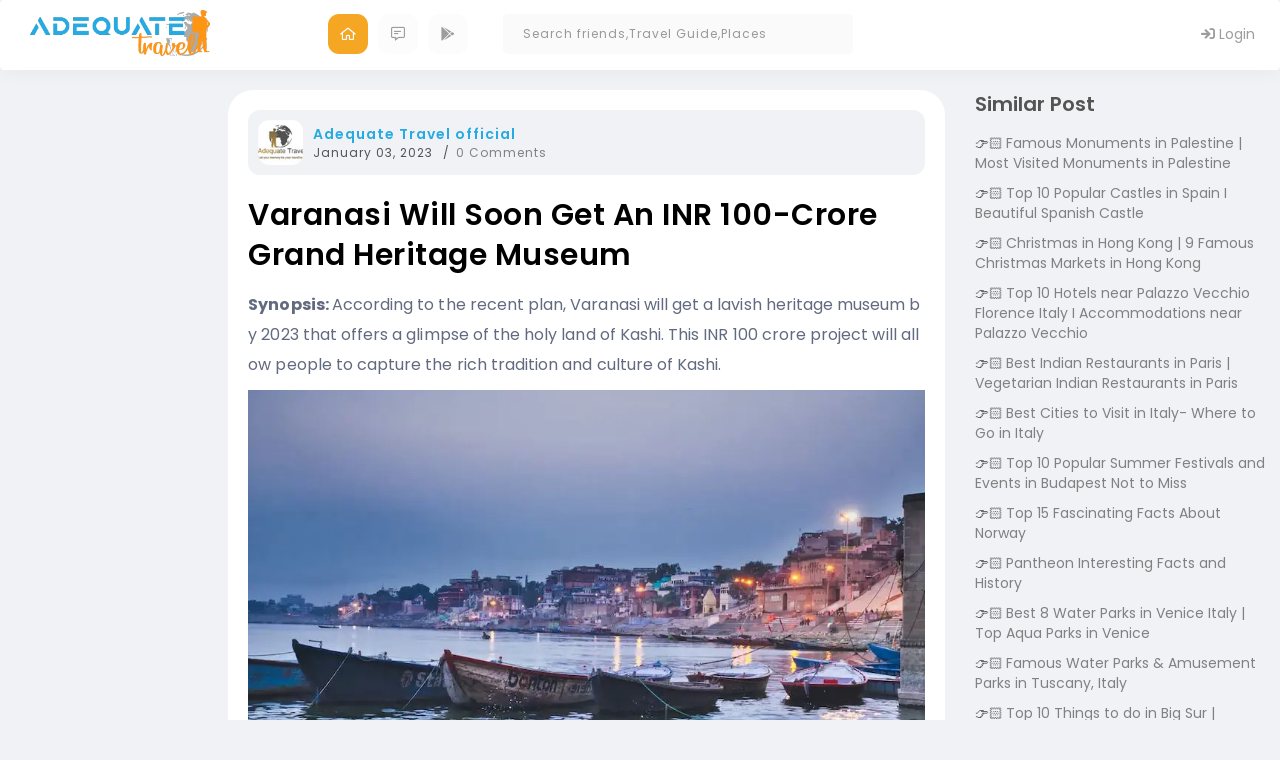

--- FILE ---
content_type: text/html; charset=utf-8
request_url: https://www.adequatetravel.com/blog/varanasi-will-soon-get-an-inr-100-crore-grand-heritage-museum/
body_size: 12689
content:
<!DOCTYPE html><html lang="en"><head><meta charset="utf-8"/>
<script>var __ezHttpConsent={setByCat:function(src,tagType,attributes,category,force,customSetScriptFn=null){var setScript=function(){if(force||window.ezTcfConsent[category]){if(typeof customSetScriptFn==='function'){customSetScriptFn();}else{var scriptElement=document.createElement(tagType);scriptElement.src=src;attributes.forEach(function(attr){for(var key in attr){if(attr.hasOwnProperty(key)){scriptElement.setAttribute(key,attr[key]);}}});var firstScript=document.getElementsByTagName(tagType)[0];firstScript.parentNode.insertBefore(scriptElement,firstScript);}}};if(force||(window.ezTcfConsent&&window.ezTcfConsent.loaded)){setScript();}else if(typeof getEzConsentData==="function"){getEzConsentData().then(function(ezTcfConsent){if(ezTcfConsent&&ezTcfConsent.loaded){setScript();}else{console.error("cannot get ez consent data");force=true;setScript();}});}else{force=true;setScript();console.error("getEzConsentData is not a function");}},};</script>
<script>var ezTcfConsent=window.ezTcfConsent?window.ezTcfConsent:{loaded:false,store_info:false,develop_and_improve_services:false,measure_ad_performance:false,measure_content_performance:false,select_basic_ads:false,create_ad_profile:false,select_personalized_ads:false,create_content_profile:false,select_personalized_content:false,understand_audiences:false,use_limited_data_to_select_content:false,};function getEzConsentData(){return new Promise(function(resolve){document.addEventListener("ezConsentEvent",function(event){var ezTcfConsent=event.detail.ezTcfConsent;resolve(ezTcfConsent);});});}</script>
<script>if(typeof _setEzCookies!=='function'){function _setEzCookies(ezConsentData){var cookies=window.ezCookieQueue;for(var i=0;i<cookies.length;i++){var cookie=cookies[i];if(ezConsentData&&ezConsentData.loaded&&ezConsentData[cookie.tcfCategory]){document.cookie=cookie.name+"="+cookie.value;}}}}
window.ezCookieQueue=window.ezCookieQueue||[];if(typeof addEzCookies!=='function'){function addEzCookies(arr){window.ezCookieQueue=[...window.ezCookieQueue,...arr];}}
addEzCookies([{name:"ezoab_315690",value:"mod1-c; Path=/; Domain=adequatetravel.com; Max-Age=7200",tcfCategory:"store_info",isEzoic:"true",},{name:"ezosuibasgeneris-1",value:"91e5d3b3-aa4c-4ea7-4780-77601cec6dab; Path=/; Domain=adequatetravel.com; Expires=Fri, 15 Jan 2027 04:27:04 UTC; Secure; SameSite=None",tcfCategory:"understand_audiences",isEzoic:"true",}]);if(window.ezTcfConsent&&window.ezTcfConsent.loaded){_setEzCookies(window.ezTcfConsent);}else if(typeof getEzConsentData==="function"){getEzConsentData().then(function(ezTcfConsent){if(ezTcfConsent&&ezTcfConsent.loaded){_setEzCookies(window.ezTcfConsent);}else{console.error("cannot get ez consent data");_setEzCookies(window.ezTcfConsent);}});}else{console.error("getEzConsentData is not a function");_setEzCookies(window.ezTcfConsent);}</script><script type="text/javascript" data-ezscrex='false' data-cfasync='false'>window._ezaq = Object.assign({"edge_cache_status":12,"edge_response_time":2251,"url":"https://www.adequatetravel.com/blog/varanasi-will-soon-get-an-inr-100-crore-grand-heritage-museum/"}, typeof window._ezaq !== "undefined" ? window._ezaq : {});</script><script type="text/javascript" data-ezscrex='false' data-cfasync='false'>window._ezaq = Object.assign({"ab_test_id":"mod1-c"}, typeof window._ezaq !== "undefined" ? window._ezaq : {});window.__ez=window.__ez||{};window.__ez.tf={};</script><script type="text/javascript" data-ezscrex='false' data-cfasync='false'>window.ezDisableAds = true;</script>
<script data-ezscrex='false' data-cfasync='false' data-pagespeed-no-defer>var __ez=__ez||{};__ez.stms=Date.now();__ez.evt={};__ez.script={};__ez.ck=__ez.ck||{};__ez.template={};__ez.template.isOrig=true;__ez.queue=__ez.queue||function(){var e=0,i=0,t=[],n=!1,o=[],r=[],s=!0,a=function(e,i,n,o,r,s,a){var l=arguments.length>7&&void 0!==arguments[7]?arguments[7]:window,d=this;this.name=e,this.funcName=i,this.parameters=null===n?null:w(n)?n:[n],this.isBlock=o,this.blockedBy=r,this.deleteWhenComplete=s,this.isError=!1,this.isComplete=!1,this.isInitialized=!1,this.proceedIfError=a,this.fWindow=l,this.isTimeDelay=!1,this.process=function(){f("... func = "+e),d.isInitialized=!0,d.isComplete=!0,f("... func.apply: "+e);var i=d.funcName.split("."),n=null,o=this.fWindow||window;i.length>3||(n=3===i.length?o[i[0]][i[1]][i[2]]:2===i.length?o[i[0]][i[1]]:o[d.funcName]),null!=n&&n.apply(null,this.parameters),!0===d.deleteWhenComplete&&delete t[e],!0===d.isBlock&&(f("----- F'D: "+d.name),m())}},l=function(e,i,t,n,o,r,s){var a=arguments.length>7&&void 0!==arguments[7]?arguments[7]:window,l=this;this.name=e,this.path=i,this.async=o,this.defer=r,this.isBlock=t,this.blockedBy=n,this.isInitialized=!1,this.isError=!1,this.isComplete=!1,this.proceedIfError=s,this.fWindow=a,this.isTimeDelay=!1,this.isPath=function(e){return"/"===e[0]&&"/"!==e[1]},this.getSrc=function(e){return void 0!==window.__ezScriptHost&&this.isPath(e)&&"banger.js"!==this.name?window.__ezScriptHost+e:e},this.process=function(){l.isInitialized=!0,f("... file = "+e);var i=this.fWindow?this.fWindow.document:document,t=i.createElement("script");t.src=this.getSrc(this.path),!0===o?t.async=!0:!0===r&&(t.defer=!0),t.onerror=function(){var e={url:window.location.href,name:l.name,path:l.path,user_agent:window.navigator.userAgent};"undefined"!=typeof _ezaq&&(e.pageview_id=_ezaq.page_view_id);var i=encodeURIComponent(JSON.stringify(e)),t=new XMLHttpRequest;t.open("GET","//g.ezoic.net/ezqlog?d="+i,!0),t.send(),f("----- ERR'D: "+l.name),l.isError=!0,!0===l.isBlock&&m()},t.onreadystatechange=t.onload=function(){var e=t.readyState;f("----- F'D: "+l.name),e&&!/loaded|complete/.test(e)||(l.isComplete=!0,!0===l.isBlock&&m())},i.getElementsByTagName("head")[0].appendChild(t)}},d=function(e,i){this.name=e,this.path="",this.async=!1,this.defer=!1,this.isBlock=!1,this.blockedBy=[],this.isInitialized=!0,this.isError=!1,this.isComplete=i,this.proceedIfError=!1,this.isTimeDelay=!1,this.process=function(){}};function c(e,i,n,s,a,d,c,u,f){var m=new l(e,i,n,s,a,d,c,f);!0===u?o[e]=m:r[e]=m,t[e]=m,h(m)}function h(e){!0!==u(e)&&0!=s&&e.process()}function u(e){if(!0===e.isTimeDelay&&!1===n)return f(e.name+" blocked = TIME DELAY!"),!0;if(w(e.blockedBy))for(var i=0;i<e.blockedBy.length;i++){var o=e.blockedBy[i];if(!1===t.hasOwnProperty(o))return f(e.name+" blocked = "+o),!0;if(!0===e.proceedIfError&&!0===t[o].isError)return!1;if(!1===t[o].isComplete)return f(e.name+" blocked = "+o),!0}return!1}function f(e){var i=window.location.href,t=new RegExp("[?&]ezq=([^&#]*)","i").exec(i);"1"===(t?t[1]:null)&&console.debug(e)}function m(){++e>200||(f("let's go"),p(o),p(r))}function p(e){for(var i in e)if(!1!==e.hasOwnProperty(i)){var t=e[i];!0===t.isComplete||u(t)||!0===t.isInitialized||!0===t.isError?!0===t.isError?f(t.name+": error"):!0===t.isComplete?f(t.name+": complete already"):!0===t.isInitialized&&f(t.name+": initialized already"):t.process()}}function w(e){return"[object Array]"==Object.prototype.toString.call(e)}return window.addEventListener("load",(function(){setTimeout((function(){n=!0,f("TDELAY -----"),m()}),5e3)}),!1),{addFile:c,addFileOnce:function(e,i,n,o,r,s,a,l,d){t[e]||c(e,i,n,o,r,s,a,l,d)},addDelayFile:function(e,i){var n=new l(e,i,!1,[],!1,!1,!0);n.isTimeDelay=!0,f(e+" ...  FILE! TDELAY"),r[e]=n,t[e]=n,h(n)},addFunc:function(e,n,s,l,d,c,u,f,m,p){!0===c&&(e=e+"_"+i++);var w=new a(e,n,s,l,d,u,f,p);!0===m?o[e]=w:r[e]=w,t[e]=w,h(w)},addDelayFunc:function(e,i,n){var o=new a(e,i,n,!1,[],!0,!0);o.isTimeDelay=!0,f(e+" ...  FUNCTION! TDELAY"),r[e]=o,t[e]=o,h(o)},items:t,processAll:m,setallowLoad:function(e){s=e},markLoaded:function(e){if(e&&0!==e.length){if(e in t){var i=t[e];!0===i.isComplete?f(i.name+" "+e+": error loaded duplicate"):(i.isComplete=!0,i.isInitialized=!0)}else t[e]=new d(e,!0);f("markLoaded dummyfile: "+t[e].name)}},logWhatsBlocked:function(){for(var e in t)!1!==t.hasOwnProperty(e)&&u(t[e])}}}();__ez.evt.add=function(e,t,n){e.addEventListener?e.addEventListener(t,n,!1):e.attachEvent?e.attachEvent("on"+t,n):e["on"+t]=n()},__ez.evt.remove=function(e,t,n){e.removeEventListener?e.removeEventListener(t,n,!1):e.detachEvent?e.detachEvent("on"+t,n):delete e["on"+t]};__ez.script.add=function(e){var t=document.createElement("script");t.src=e,t.async=!0,t.type="text/javascript",document.getElementsByTagName("head")[0].appendChild(t)};__ez.dot=__ez.dot||{};__ez.queue.addFileOnce('/detroitchicago/boise.js', '/detroitchicago/boise.js?gcb=195-0&cb=5', true, [], true, false, true, false);__ez.queue.addFileOnce('/parsonsmaize/abilene.js', '/parsonsmaize/abilene.js?gcb=195-0&cb=b20dfef28c', true, [], true, false, true, false);__ez.queue.addFileOnce('/parsonsmaize/mulvane.js', '/parsonsmaize/mulvane.js?gcb=195-0&cb=e75e48eec0', true, ['/parsonsmaize/abilene.js'], true, false, true, false);__ez.queue.addFileOnce('/detroitchicago/birmingham.js', '/detroitchicago/birmingham.js?gcb=195-0&cb=539c47377c', true, ['/parsonsmaize/abilene.js'], true, false, true, false);</script>
<script data-ezscrex="false" type="text/javascript" data-cfasync="false">window._ezaq = Object.assign({"ad_cache_level":0,"adpicker_placement_cnt":0,"ai_placeholder_cache_level":0,"ai_placeholder_placement_cnt":-1,"domain":"adequatetravel.com","domain_id":315690,"ezcache_level":1,"ezcache_skip_code":0,"has_bad_image":0,"has_bad_words":0,"is_sitespeed":0,"lt_cache_level":0,"response_size":34367,"response_size_orig":28599,"response_time_orig":2193,"template_id":120,"url":"https://www.adequatetravel.com/blog/varanasi-will-soon-get-an-inr-100-crore-grand-heritage-museum/","word_count":0,"worst_bad_word_level":0}, typeof window._ezaq !== "undefined" ? window._ezaq : {});__ez.queue.markLoaded('ezaqBaseReady');</script>
<script type='text/javascript' data-ezscrex='false' data-cfasync='false'>
window.ezAnalyticsStatic = true;

function analyticsAddScript(script) {
	var ezDynamic = document.createElement('script');
	ezDynamic.type = 'text/javascript';
	ezDynamic.innerHTML = script;
	document.head.appendChild(ezDynamic);
}
function getCookiesWithPrefix() {
    var allCookies = document.cookie.split(';');
    var cookiesWithPrefix = {};

    for (var i = 0; i < allCookies.length; i++) {
        var cookie = allCookies[i].trim();

        for (var j = 0; j < arguments.length; j++) {
            var prefix = arguments[j];
            if (cookie.indexOf(prefix) === 0) {
                var cookieParts = cookie.split('=');
                var cookieName = cookieParts[0];
                var cookieValue = cookieParts.slice(1).join('=');
                cookiesWithPrefix[cookieName] = decodeURIComponent(cookieValue);
                break; // Once matched, no need to check other prefixes
            }
        }
    }

    return cookiesWithPrefix;
}
function productAnalytics() {
	var d = {"pr":[6],"omd5":"0b299b5c881ef2a5e12e359c6899e9f1","nar":"risk score"};
	d.u = _ezaq.url;
	d.p = _ezaq.page_view_id;
	d.v = _ezaq.visit_uuid;
	d.ab = _ezaq.ab_test_id;
	d.e = JSON.stringify(_ezaq);
	d.ref = document.referrer;
	d.c = getCookiesWithPrefix('active_template', 'ez', 'lp_');
	if(typeof ez_utmParams !== 'undefined') {
		d.utm = ez_utmParams;
	}

	var dataText = JSON.stringify(d);
	var xhr = new XMLHttpRequest();
	xhr.open('POST','/ezais/analytics?cb=1', true);
	xhr.onload = function () {
		if (xhr.status!=200) {
            return;
		}

        if(document.readyState !== 'loading') {
            analyticsAddScript(xhr.response);
            return;
        }

        var eventFunc = function() {
            if(document.readyState === 'loading') {
                return;
            }
            document.removeEventListener('readystatechange', eventFunc, false);
            analyticsAddScript(xhr.response);
        };

        document.addEventListener('readystatechange', eventFunc, false);
	};
	xhr.setRequestHeader('Content-Type','text/plain');
	xhr.send(dataText);
}
__ez.queue.addFunc("productAnalytics", "productAnalytics", null, true, ['ezaqBaseReady'], false, false, false, true);
</script><base href="https://www.adequatetravel.com/blog/varanasi-will-soon-get-an-inr-100-crore-grand-heritage-museum/"/>
    
    <title>Varanasi will soon get an INR 100-crore grand heritage museum</title>
    <link rel="shortcut icon" href="/img/favicon.ico"/>
    <meta name="viewport" content="width=device-width, initial-scale=1.0"/>
    <meta name="description" content="&lt;p&gt;Synopsis: According to the recent plan, Varanasi will get a lavish heritage museum by 2023 that offers a glimpse of the holy land of Kashi. This INR 100 crore project will allow people to capture the rich tradition and culture &amp;#8230; &lt;a href=&#34;https://www.adequatetravel.com/blog/varanasi-will-soon-get-an-inr-100-crore-grand-heritage-museum/&#34;&gt;Continue reading &lt;span class=&#34;meta-nav&#34;&gt;&amp;#8594;&lt;/span&gt;&lt;/a&gt;&lt;/p&gt;
&lt;p&gt;The post &lt;a rel=&#34;dofollow&#34; href=&#34;https://www.adequatetravel.com/blog/varanasi-will-soon-get-an-inr-100-crore-grand-heritage-museum/&#34;&gt;Varanasi will soon get an INR 100-crore grand heritage museum&lt;/a&gt; appeared first on &lt;a rel=&#34;dofollow&#34; href=&#34;https://www.adequatetravel.com/blog&#34;&gt;World Tour &amp;amp; Travel Guide, Get Travel Tips, Information, Discover Travel Destination | Adequate Travel&lt;/a&gt;.&lt;/p&gt;
"/>
    <meta property="og:description" content="&lt;p&gt;Synopsis: According to the recent plan, Varanasi will get a lavish heritage museum by 2023 that offers a glimpse of the holy land of Kashi. This INR 100 crore project will allow people to capture the rich tradition and culture &amp;#8230; &lt;a href=&#34;https://www.adequatetravel.com/blog/varanasi-will-soon-get-an-inr-100-crore-grand-heritage-museum/&#34;&gt;Continue reading &lt;span class=&#34;meta-nav&#34;&gt;&amp;#8594;&lt;/span&gt;&lt;/a&gt;&lt;/p&gt;
&lt;p&gt;The post &lt;a rel=&#34;dofollow&#34; href=&#34;https://www.adequatetravel.com/blog/varanasi-will-soon-get-an-inr-100-crore-grand-heritage-museum/&#34;&gt;Varanasi will soon get an INR 100-crore grand heritage museum&lt;/a&gt; appeared first on &lt;a rel=&#34;dofollow&#34; href=&#34;https://www.adequatetravel.com/blog&#34;&gt;World Tour &amp;amp; Travel Guide, Get Travel Tips, Information, Discover Travel Destination | Adequate Travel&lt;/a&gt;.&lt;/p&gt;
"/>
    <meta name="keywords" content="News,Varanasi,things to do in varanasi"/>
    
    <link rel="canonical" href="https://www.adequatetravel.com/blog/varanasi-will-soon-get-an-inr-100-crore-grand-heritage-museum/"/>
    <meta property="og:url" content="https://www.adequatetravel.com/blog/varanasi-will-soon-get-an-inr-100-crore-grand-heritage-museum/"/>
    <meta name="robots" content="max-image-preview:large"/>

    <meta property="og:locale" content="en_US"/>
    <meta property="og:type" content="article"/>
    
    <meta property="og:site_name" content="Explore the World with Adequate Travel - Your One-Stop Destination for Travel Planning-adequatetravel.com"/>

    <link rel="stylesheet" href="https://cdnjs.cloudflare.com/ajax/libs/font-awesome/4.7.0/css/font-awesome.min.css"/>
    <!-- CSS
    ================================================== -->
    <link rel="stylesheet" href="/assets/css/bootstrap.min.css"/>
    <link rel="stylesheet" href="/assets/css/style.css"/>
    <link rel="stylesheet" href="/assets/css/uikit.css"/>
    <link href="https://code.jquery.com/ui/1.10.4/themes/ui-lightness/jquery-ui.css"/>

    <!-- icons
    ================================================== -->
    <link rel="stylesheet" href="/assets/css/icons.css"/>

    <!-- Google font
    ================================================== -->
    <link href="https://fonts.googleapis.com/css?family=Open+Sans:300,400,600,700" rel="stylesheet"/>

    <link rel="stylesheet" href="https://pro.fontawesome.com/releases/v5.10.0/css/all.css"/>
    <link href="https://fonts.googleapis.com/css2?family=Poppins:ital,wght@0,100;0,200;0,300;0,400;0,500;0,600;0,700;0,800;0,900;1,100;1,200;1,300;1,400;1,500;1,600;1,700;1,800;1,900&amp;display=swap" rel="stylesheet"/>

    <link href="https://code.jquery.com/ui/1.10.4/themes/ui-lightness/jquery-ui.css" rel="stylesheet"/>
    <link href="/socialcss/feed.css" rel="stylesheet"/>
    <link rel="stylesheet" type="text/css" href="/socialcss/simptip.css" media="screen,projection"/>

    <link href="/socialcss/responsivecss.css" rel="stylesheet"/>
    <link href="/socialcss/new-design-responsive.css" rel="stylesheet"/>
    <link href="/css/common.css" rel="stylesheet"/>
    <script src="https://ajax.googleapis.com/ajax/libs/jquery/3.0.0/jquery.min.js"></script>
    <script src="https://code.jquery.com/jquery-migrate-3.0.0.min.js"></script>
    <script src="https://code.jquery.com/ui/1.10.4/jquery-ui.js"></script>
    <script src="https://maxcdn.bootstrapcdn.com/bootstrap/3.4.1/js/bootstrap.min.js"></script>
    <script src="https://cdnjs.cloudflare.com/ajax/libs/js-marker-clusterer/1.0.0/markerclusterer_compiled.js"></script>
<!-- Global site tag (gtag.js) - Google Analytics -->
<script async="" src="https://www.googletagmanager.com/gtag/js?id=UA-128383700-1"></script>
<script>
    window.dataLayer = window.dataLayer || [];
    function gtag() { dataLayer.push(arguments); }
    gtag('js', new Date());

    gtag('config', 'UA-128383700-1');
</script>
<!-- Google Tag Manager -->
<script>
    (function (w, d, s, l, i) {
        w[l] = w[l] || []; w[l].push({
            'gtm.start':
                new Date().getTime(), event: 'gtm.js'
        }); var f = d.getElementsByTagName(s)[0],
            j = d.createElement(s), dl = l != 'dataLayer' ? '&l=' + l : ''; j.async = true; j.src =
                'https://www.googletagmanager.com/gtm.js?id=' + i + dl; f.parentNode.insertBefore(j, f);
    })(window, document, 'script', 'dataLayer', 'GTM-M84WBG8');</script>
<!-- End Google Tag Manager -->

<script async="" src="//pagead2.googlesyndication.com/pagead/js/adsbygoogle.js"></script>
<script>
    (adsbygoogle = window.adsbygoogle || []).push({
        google_ad_client: "ca-pub-2335023776154548",
        enable_page_level_ads: true
    });
</script>


<meta name="msvalidate.01" content="E8AE5136786B71AC6E05F4BBD33F37AA"/>
<meta name="google-site-verification" content="wIWVO0fIjqc-GwTKf7SEk2bhq9xtc2gs3Zh1Po_e3HY"/>
<script type='text/javascript'>
var ezoTemplate = 'old_site_noads';
var ezouid = '1';
var ezoFormfactor = '1';
</script><script data-ezscrex="false" type='text/javascript'>
var soc_app_id = '0';
var did = 315690;
var ezdomain = 'adequatetravel.com';
var ezoicSearchable = 1;
</script></head>

<body>

    <div id="AquateTravelModel" class="modalCustom modal">
        <div id="ModelInnerDiv" class="modal-dialog modal-dialog-centered">
            <span class="close close-btn" onclick="ClosePopup()">
                <i class="fal fa-times"></i>
            </span>
            <!-- Modal content-->
            <div class="modal-content bg-white-p">

                <div class="modal-header">
                    <h4 class="modal-title">Share an Update</h4>
                    <span class="close" onclick="ClosePopup()"><i class="fal fa-times"></i></span>
                </div>
                <div class="modal-body" id="divModelContent">
                    <div class="modal-empty"></div>
                </div>
            </div>
        </div>
    </div>
<style>
    .nav > li > a {
        position: relative;
        display: block;
        padding: 10px 10px;
    }

    .chat-list .people-list .font-weight-bold {
        opacity: 0.5;
    }

    .chat-list .people-list.unread .font-weight-bold {
        opacity: 1;
    }

    .unread-dot {
        width: 15px;
        height: 15px;
        background: #27aae1;
        margin-left: auto;
        border-radius: 10px;
        border: 3px solid #b1e8ff;
    }

    .chat-list .people-list:hover {
        background: #f6f6f6;
    }

    .chat-list .people-list {
        border-radius: 10px;
        padding: 10px 10px;
    }

    .chat-list .dropdown-menu {
        padding: 20px 10px;
    }

    .chat-list .people-list.unread {
        background: #ecf9ff !important;
    }
</style>

<nav class="navbar navbar-inverse desktop-menu">
    <!-- Brand and toggle get grouped for better mobile display -->
    <div class="container-fluid">
        <div class="navbar-header col-md-3">
            <button type="button" data-target="#navbarCollapse" data-toggle="collapse" class="navbar-toggle">
                <span class="sr-only">Toggle navigation</span>
                <span class="icon-bar"></span>
                <span class="icon-bar"></span>
                <span class="icon-bar"></span>
            </button>
            <a href="/" style="padding: 0 !important; margin: 0" class="navbar-brand">
                <img src="/assets/images/logo-new.png" style="width: 220px" class="img-responsive"/>
            </a>
        </div>

        <!-- Collection of nav links, forms, and other content for toggling -->
        <div id="navbarCollapse" class="collapse navbar-collapse">
            <div class="row flex-box">
                <ul class="nav navbar-nav menu-link">

                    <li class="active">
                        <a href="/newsfeed">
                            <i class="far fa-home-alt"></i>
                        </a>
                    </li>
                    <!--<li>
                        <a href="#">
                            <i class="far fa-hotel"></i>-->
                    <!--</a>
                    </li>-->
                    <li>
                        <a href="/blog">
                            <i class="far fa-comment-alt-lines"></i>
                        </a>
                    </li>
                    <!--<li>
                        <a href="#">
                            <i class="far fa-question"></i>-->
                    <!--</a>
                    </li>-->
                    <li>
                        <a href="https://play.google.com/store/apps/details?id=com.adequate.travel&amp;pli=1" target="_blank">
                            <i class="fab fa-google-play"></i>
                        </a>
                    </li>
                </ul>
                <div class="navbar-form ">
                    <div class="input-group">
                        <input type="text" id="txtheadautocompletesearch" class="form-control" placeholder="Search friends,Travel Guide,Places"/>
                    </div>
                </div>
                <ul class="nav navbar-nav navbar-right">
                        <li>
                            <a href="https://apps.adequatetravel.com/account/login">
                                <i class="fa fa-sign-in" aria-hidden="true"></i>
                                Login
                            </a>
                        </li>
                </ul>
            </div>
        </div>
    </div>
</nav>





<script type="text/javascript">
    $(function () {
        /*Search box in Header*/
        $("#txtheadautocompletesearch").autocomplete({
            source: function (request, response) {

                if (request.term && request.term.length < 3) {
                    return;
                }
                $.ajax({
                    url: '/TimelineUtility/GetSearchPeople?search=' + request.term,
                    //data: JSON.stringify(seachobj),
                    dataType: "json",
                    type: "GET",
                    contentType: "application/json; charset=utf-8",
                    success: function (data) {

                        srchtxt = request.term;
                        response($.map(data, function (item) {
                            return { label: item.name, value: item };
                        }))
                    },
                    error: function (response) {
                        alert(response.responseText);
                    },
                    failure: function (response) {
                        alert(response.responseText);
                    }
                });
            },
            select: function (event, ui) {
                //$("#hfCustomer").val(i.item.val);
                //var myStr = ui.item.label;
                //var newStr = myStr.replace(/ /g, "-");
                debugger;
                window.location = ui.item.value.uuid;
                event.preventDefault();
                //$("#txtheadsearch").val(ui.item.label);
                //$("#selected-customer").val(ui.item.label);
            },
            focus: function (event, ui) {
                event.preventDefault();
                $("#txtheadsearch").val(ui.item.label);
            },
            minLength: 3
        }).data("ui-autocomplete")._renderItem = function (ul, item) {
            //var html = "";

            var text = item.label;
            var search_regexp = new RegExp(srchtxt.replace(/[.*+?^${}()|[\]\\]/g, '\\$&'), "gi");
            //var search_regexp = new RegExp(srchtxt, "g");
            text = text.replace(search_regexp, "<span class ='highlight'>" + srchtxt + "</span>");
            //if (item.value == "c") {
            //    html = "<a class='myclass'><i class='fa fa-map-marker' aria-hidden='true'></i>" + text + "</a>";
            //}
            //else {
            //    html = "<a class='myclass'><i class='fa fa-bed' aria-hidden='true'></i>" + text + "</a>";
            //}
            text = "<a class='myclass'><img src='" + item.value.profilePicture + "' />" + text;
            if (item.value.followedBy) {
                text = text + "<br><i class='fa fa-users' aria-hidden='true'></i><small>followedBy" + item.value.followedBy + " people</small>";
            }
            else {
                text = text + "<br><i class='fa fa-users' aria-hidden='true'></i><small>followedBy" + "0 people</small>";
            }
            if (item.value.location) {
                text = text + "<br><i class='fa fa-map-marker' aria-hidden='true'></i><small>" + item.value.location + "</small>";
            }
            text = text + "</a>";
            return $("<li></li>")
                .data("item.autocomplete", item)
                .append(text)
                .appendTo(ul);
        };
    });
    function ClearNotification() {
        $("#spnnotifcation").hide();
        SetNoticationRead();
    }
</script>
<script>
    $(".open-menu").click(function () {
        $('.mobile-menu-box').show(100);
        $('body').addClass('modal-overflow')
    });
    $(".close-menu").click(function () {
        $('.mobile-menu-box').hide(0);
        $('body').removeClass('modal-overflow')
    });
</script>
    <div class="container-fluid pt-90">
        <div class="row">
            
<style type="text/css">
    .travelguide p img {
        text-align: center;
        margin: auto;
        display: flex;
        align-items: center;
    }
</style>
    <style>
        .suggestionul {
            margin: 0;
            padding: 0;
            list-style: none;
            color: #555;
        }

            .suggestionul li::before {
                content: "👉🏻";
                display: inline-block;
                margin-right: 0.2rem;
            }

            .suggestionul li {
                padding: 0px 0px 10px 0px;
            }
    </style>
    <div class="col-md-2 responsive-2">

    </div>
    <div class="col-md-7 responsive-7" id="divrenderContent">
        <div class="travelguide">

                <div class="meta">
                    <div class="author-avatar">
                        <a target="_blank" href="/profile/00000G3SDV25ERTNXW23NQRLLWQK63GC">
                            <img class="avatar avatar-45 photo" src="https://www.adequatetravel.com/ATMultimedia/UserProfileCover\55\a\85ec0116-30f8-42e5-a949-811d27ef86dd.png" alt="Adequate Travel official" loading="lazy" width="45" height="45"/>
                        </a>
                    </div><div class="meta-details">
                        <div class="author-name">
                            <a target="_blank" href="/profile/00000G3SDV25ERTNXW23NQRLLWQK63GC">
                                Adequate Travel official
                            </a>
                        </div>
                        <div class="meta-item date">
                            <span>January 03, 2023</span>
                        </div>
                        <div class="meta-item comments">
                            <a href="#">
                                <span>0 Comments</span>
                            </a>
                        </div>
                    </div>
                </div>
            <h1 class="title">Varanasi will soon get an INR 100-crore grand heritage museum</h1>
            <div class="content">
                <!-- Ezoic - top_of_page - top_of_page -->
                <!-- End Ezoic - top_of_page - top_of_page -->
                <p><b>Synopsis: </b><span style="font-weight: 400;">According to the recent plan, Varanasi will get a lavish heritage museum by 2023 that offers a glimpse of the holy land of Kashi. This INR 100 crore project will allow people to capture the rich tradition and culture of Kashi.</span></p>
<p><img class="aligncenter size-full wp-image-42605" src="/wp-content/uploads/2022/12/Varanasi-will-soon-get-an-INR-100-crore-grand-heritage-museum..jpg" alt="Varanasi travel, places to visit in Varanasi, Varanasi sightseeing, things to do in Varanasi, Varanasi museum, UP Tourism, heritage museum" width="912" height="555" srcset="/wp-content/uploads/2022/12/Varanasi-will-soon-get-an-INR-100-crore-grand-heritage-museum..jpg 912w, /wp-content/uploads/2022/12/Varanasi-will-soon-get-an-INR-100-crore-grand-heritage-museum.-300x183.jpg 300w, /wp-content/uploads/2022/12/Varanasi-will-soon-get-an-INR-100-crore-grand-heritage-museum.-768x467.jpg 768w, /wp-content/uploads/2022/12/Varanasi-will-soon-get-an-INR-100-crore-grand-heritage-museum.-150x91.jpg 150w" sizes="(max-width: 912px) 100vw, 912px"/></p>
<p><span style="font-weight: 400;">India itself is a beautiful country with so many holy places within its boundaries, and Varanasi is one of them. Until now, Varanasi was popular among tourists for its sacred ghats and ancient temples, but there is something that will add more prestige to this holy city. </span></p>
<p><script async="" src="//pagead2.googlesyndication.com/pagead/js/adsbygoogle.js"></script><br/>
<!-- display --><br/>
<ins class="adsbygoogle" style="display: block;" data-ad-client="ca-pub-2335023776154548" data-ad-slot="8754458771" data-ad-format="auto" data-full-width-responsive="true"></ins><br/>
<script>
(adsbygoogle = window.adsbygoogle || []).push({});
</script></p>
<p><span style="font-weight: 400;">If everything goes according to plan, Varanasi will soon have a lavish </span><b>heritage museum</b><span style="font-weight: 400;"> worth INR 100 crore. Officials say that this will be in addition to the museums that are already in the city.</span></p>
<p><span style="font-weight: 400;">The deputy director of </span><b>UP Tourism</b><span style="font-weight: 400;">, Priti Srivastava, said that this historical museum will give people a chance to learn more about the rich culture and traditions of Kashi.</span></p>
<p><span style="font-weight: 400;">She also said that the grand heritage museum’s construction should be finished by 2023 at the latest, with an estimated cost of INR 100 crore. The museum would show off Kashi’s rich traditions and culture and tell people about its long and important history. Rumor has it that the tourism office in Varanasi is looking for an old mansion that will work for the heritage museum.</span></p>
<p><span style="font-weight: 400;">Officials said that it would also include the history of ancient temples, as well as architecture, artifacts, records, heritage, and important information about ancient civilizations. The museum would be groundbreaking because it would be made to feel like going to a real place. The visitors to the Varanasi museum will be able to use a special room for audiovisual displays.</span></p>
<p><span style="font-weight: 400;">There are so many </span><span style="color: #003366;"><a style="color: #003366;" href="/blog/best-places-to-visit-in-varanasi/" target="_blank" rel="dofollow"><b>places to visit in Varanasi</b></a></span><b>, </b><span style="font-weight: 400;">and exploring these heritage museums is certainly the best of all. Varanasi already has a few museums, like the Bharat Kala Bhawan, Ramnagar Fort Museum, Hastkala Sankul, and Kashi Dham Museum, but this will be a special addition to the list. Among all these museums in Varanasi, Hastkala Sankul is a must-visit for sure, as it features artifacts from the period of the Maharajas.</span></p>
<p><script async="" src="//pagead2.googlesyndication.com/pagead/js/adsbygoogle.js"></script><br/>
<!-- display --><br/>
<ins class="adsbygoogle" style="display: block;" data-ad-client="ca-pub-2335023776154548" data-ad-slot="8754458771" data-ad-format="auto" data-full-width-responsive="true"></ins><br/>
<script>
(adsbygoogle = window.adsbygoogle || []).push({});
</script></p>
<p><span style="font-weight: 400;">A crafts museum is also under construction, which will provide visitors with an opportunity to learn about the history of Kashi’s handicrafts as well as a virtual experiential museum, which will display items in a new digital format. Overall, this will offer a unique </span><b>Varanasi sightseeing </b><span style="font-weight: 400;">experience to tourists. </span></p>
<p>The post <a rel="dofollow" href="/blog/varanasi-will-soon-get-an-inr-100-crore-grand-heritage-museum/">Varanasi will soon get an INR 100-crore grand heritage museum</a> appeared first on <a rel="dofollow" href="">World Tour &amp; Travel Guide, Get Travel Tips, Information, Discover Travel Destination | Adequate Travel</a>.</p>
<br/>
            </div>
            <div class="post p-0">
                <div class="post-state-details">
                    <div>
                        <div class="customtooltip" onclick="OpenLikePeoplePopup(0,4415,3)">
                            <p class="like-count"><i class="fal fa-thumbs-up"></i><span id="ElementCount4415" data="0">0 Like</span></p>
                            <span class="tooltiptext">0</span>
                        </div>
                    </div>
                    <p class="comments-count" id="CommentCount4415" data="0"><i class="far fa-comment"></i> 0 <span>Comments</span></p>
                </div>
                <div class="post-state">
                        <div class="post-state-btns text-primary" onclick="RedirectToLogin()">
                            <i class="uil-thumbs-up"></i> <span> Like </span>
                        </div>
                        <div class="post-state-btns" onclick="RedirectToLogin()">
                            <i class="uil-comment"></i> <span> Comments</span>
                        </div>
                </div>
                <div id="DivCommentLoader4415" style="display:none" class="commentloader"></div>
                <div id="CommentDiv4415"></div>
            </div>
        </div>
    </div>
    <div class="col-md-3 responsive-3">
        <!-- Ezoic - sidebar - sidebar -->
        <div id="ezoic-pub-ad-placeholder-152"> </div>
        <!-- End Ezoic - sidebar - sidebar -->
            <h3>Similar Post</h3>
            <ul class="suggestionul">
                    <li><a href="/blog/famous-monuments-in-palestine/" target="_blank">Famous Monuments in Palestine | Most Visited Monuments in Palestine</a></li>
                    <li><a href="/blog/top-10-popular-castles-in-spain/" target="_blank">Top 10 Popular Castles in Spain I Beautiful Spanish Castle</a></li>
                    <li><a href="/blog/9-famous-christmas-markets-in-hong-kong/" target="_blank">Christmas in Hong Kong | 9 Famous Christmas Markets in Hong Kong</a></li>
                    <li><a href="/blog/top-10-hotels-near-palazzo-vecchio-florence-italy/" target="_blank">Top 10 Hotels near Palazzo Vecchio Florence Italy I Accommodations near Palazzo Vecchio</a></li>
                    <li><a href="/blog/best-indian-restaurants-in-paris-vegetarian-indian-restaurants-in-paris/" target="_blank">Best Indian Restaurants in Paris | Vegetarian Indian Restaurants in Paris</a></li>
                    <li><a href="/blog/best-cities-to-visit-in-italy-where-to-go-in-italy/" target="_blank">Best Cities to Visit in Italy- Where to Go in Italy</a></li>
                    <li><a href="/blog/popular-summer-festivals-and-events-in-budapest-not-to-miss/" target="_blank">Top 10 Popular Summer Festivals and Events in Budapest Not to Miss</a></li>
                    <li><a href="/blog/top-fascinating-facts-about-norway/" target="_blank">Top 15 Fascinating Facts About Norway</a></li>
                    <li><a href="/blog/pantheon-interesting-facts-and-history/" target="_blank">Pantheon Interesting Facts and History</a></li>
                    <li><a href="/blog/best-water-parks-in-venice-italy/" target="_blank">Best 8 Water Parks in Venice Italy | Top Aqua Parks in Venice</a></li>
                    <li><a href="/blog/famous-water-parks-amusement-parks-in-tuscany-italy/" target="_blank">Famous Water Parks &amp; Amusement Parks  in Tuscany, Italy</a></li>
                    <li><a href="/blog/top-10-things-to-do-in-big-sur-romantic-things-to-do-in-big-sur/" target="_blank">Top 10 Things to do in Big Sur | Romantic Things to do in Big Sur</a></li>
                    <li><a href="/blog/best-things-to-buy-in-antalya/" target="_blank">What to Buy in Antalya Turkey | Best Things to Buy in Antalya</a></li>
                    <li><a href="/blog/top-hotels-near-piazza-navona-rome-italy/" target="_blank">Top Hotels near Piazza Navona Rome, Italy</a></li>
                    <li><a href="/blog/best-tips-for-staying-safe-in-a-hotel-during-covid-19-times/" target="_blank">Best Tips for Staying Safe in a Hotel During COVID-19 Times</a></li>
                    <li><a href="/blog/unusual-places-to-see-in-the-venice/" target="_blank">The Unusual Places To See in the Venice</a></li>
                    <li><a href="/blog/can-i-get-emergency-medical-treatment-in-canada-without-insurance/" target="_blank">Can I get emergency medical treatment in Canada without insurance?</a></li>
                    <li><a href="/blog/best-places-to-eat-in-egypt/" target="_blank">Best Places to Eat in Egypt | Egypt Top Places to Eat</a></li>
                    <li><a href="/blog/best-outdoor-activities-in-canada/" target="_blank">10 Best Outdoor Activities in Canada</a></li>
                    <li><a href="/blog/things-to-do-in-new-york-in-winter/" target="_blank">Things to do in New York in Winter | What to do New York in Winter</a></li>
            </ul>

    </div>



        </div>
    </div>
    <div class="processing" style="display: none" id="divgloballoader">
        <div class="center">
            <span style="color:red;"><i style="font-size:14pt; font-weight:bold; opacity:1!important; margin-top:4px;" class="fa fa-spin fa-spinner"></i> Loading...</span>
        </div>
    </div>
    <!-- javaScripts
    ================================================== -->

    <script src="/assets/js/uikit.js"></script>
    <script src="/assets/js/simplebar.js"></script>
    <link href="https://cdnjs.cloudflare.com/ajax/libs/toastr.js/2.0.1/css/toastr.css" rel="stylesheet"/>
    <script src="https://cdnjs.cloudflare.com/ajax/libs/toastr.js/2.0.1/js/toastr.js"></script>
    <script src="https://code.jquery.com/ui/1.10.4/jquery-ui.js"></script>

    <script type="text/javascript">
        function GlobalLoader(_value, Obj) {
            if (Obj) {
                if (_value) {
                    $(Obj).css("display", "block")
                }
                else {
                    $(Obj).css("display", "none")
                }
                setTimeout(function () { $(Obj).css("display", "none"); }, 30000);
            }

        }
    </script>
    <script src="/js/CommonApplicationJs.js"></script>
    <script src="/js/Feed.js"></script>



<script data-cfasync="false">function _emitEzConsentEvent(){var customEvent=new CustomEvent("ezConsentEvent",{detail:{ezTcfConsent:window.ezTcfConsent},bubbles:true,cancelable:true,});document.dispatchEvent(customEvent);}
(function(window,document){function _setAllEzConsentTrue(){window.ezTcfConsent.loaded=true;window.ezTcfConsent.store_info=true;window.ezTcfConsent.develop_and_improve_services=true;window.ezTcfConsent.measure_ad_performance=true;window.ezTcfConsent.measure_content_performance=true;window.ezTcfConsent.select_basic_ads=true;window.ezTcfConsent.create_ad_profile=true;window.ezTcfConsent.select_personalized_ads=true;window.ezTcfConsent.create_content_profile=true;window.ezTcfConsent.select_personalized_content=true;window.ezTcfConsent.understand_audiences=true;window.ezTcfConsent.use_limited_data_to_select_content=true;window.ezTcfConsent.select_personalized_content=true;}
function _clearEzConsentCookie(){document.cookie="ezCMPCookieConsent=tcf2;Domain=.adequatetravel.com;Path=/;expires=Thu, 01 Jan 1970 00:00:00 GMT";}
_clearEzConsentCookie();if(typeof window.__tcfapi!=="undefined"){window.ezgconsent=false;var amazonHasRun=false;function _ezAllowed(tcdata,purpose){return(tcdata.purpose.consents[purpose]||tcdata.purpose.legitimateInterests[purpose]);}
function _handleConsentDecision(tcdata){window.ezTcfConsent.loaded=true;if(!tcdata.vendor.consents["347"]&&!tcdata.vendor.legitimateInterests["347"]){window._emitEzConsentEvent();return;}
window.ezTcfConsent.store_info=_ezAllowed(tcdata,"1");window.ezTcfConsent.develop_and_improve_services=_ezAllowed(tcdata,"10");window.ezTcfConsent.measure_content_performance=_ezAllowed(tcdata,"8");window.ezTcfConsent.select_basic_ads=_ezAllowed(tcdata,"2");window.ezTcfConsent.create_ad_profile=_ezAllowed(tcdata,"3");window.ezTcfConsent.select_personalized_ads=_ezAllowed(tcdata,"4");window.ezTcfConsent.create_content_profile=_ezAllowed(tcdata,"5");window.ezTcfConsent.measure_ad_performance=_ezAllowed(tcdata,"7");window.ezTcfConsent.use_limited_data_to_select_content=_ezAllowed(tcdata,"11");window.ezTcfConsent.select_personalized_content=_ezAllowed(tcdata,"6");window.ezTcfConsent.understand_audiences=_ezAllowed(tcdata,"9");window._emitEzConsentEvent();}
function _handleGoogleConsentV2(tcdata){if(!tcdata||!tcdata.purpose||!tcdata.purpose.consents){return;}
var googConsentV2={};if(tcdata.purpose.consents[1]){googConsentV2.ad_storage='granted';googConsentV2.analytics_storage='granted';}
if(tcdata.purpose.consents[3]&&tcdata.purpose.consents[4]){googConsentV2.ad_personalization='granted';}
if(tcdata.purpose.consents[1]&&tcdata.purpose.consents[7]){googConsentV2.ad_user_data='granted';}
if(googConsentV2.analytics_storage=='denied'){gtag('set','url_passthrough',true);}
gtag('consent','update',googConsentV2);}
__tcfapi("addEventListener",2,function(tcdata,success){if(!success||!tcdata){window._emitEzConsentEvent();return;}
if(!tcdata.gdprApplies){_setAllEzConsentTrue();window._emitEzConsentEvent();return;}
if(tcdata.eventStatus==="useractioncomplete"||tcdata.eventStatus==="tcloaded"){if(typeof gtag!='undefined'){_handleGoogleConsentV2(tcdata);}
_handleConsentDecision(tcdata);if(tcdata.purpose.consents["1"]===true&&tcdata.vendor.consents["755"]!==false){window.ezgconsent=true;(adsbygoogle=window.adsbygoogle||[]).pauseAdRequests=0;}
if(window.__ezconsent){__ezconsent.setEzoicConsentSettings(ezConsentCategories);}
__tcfapi("removeEventListener",2,function(success){return null;},tcdata.listenerId);if(!(tcdata.purpose.consents["1"]===true&&_ezAllowed(tcdata,"2")&&_ezAllowed(tcdata,"3")&&_ezAllowed(tcdata,"4"))){if(typeof __ez=="object"&&typeof __ez.bit=="object"&&typeof window["_ezaq"]=="object"&&typeof window["_ezaq"]["page_view_id"]=="string"){__ez.bit.Add(window["_ezaq"]["page_view_id"],[new __ezDotData("non_personalized_ads",true),]);}}}});}else{_setAllEzConsentTrue();window._emitEzConsentEvent();}})(window,document);</script><script defer src="https://static.cloudflareinsights.com/beacon.min.js/vcd15cbe7772f49c399c6a5babf22c1241717689176015" integrity="sha512-ZpsOmlRQV6y907TI0dKBHq9Md29nnaEIPlkf84rnaERnq6zvWvPUqr2ft8M1aS28oN72PdrCzSjY4U6VaAw1EQ==" data-cf-beacon='{"version":"2024.11.0","token":"cc89bbd708994e4aa94aa5211458192e","r":1,"server_timing":{"name":{"cfCacheStatus":true,"cfEdge":true,"cfExtPri":true,"cfL4":true,"cfOrigin":true,"cfSpeedBrain":true},"location_startswith":null}}' crossorigin="anonymous"></script>
</body></html>

--- FILE ---
content_type: text/html; charset=utf-8
request_url: https://www.google.com/recaptcha/api2/aframe
body_size: 267
content:
<!DOCTYPE HTML><html><head><meta http-equiv="content-type" content="text/html; charset=UTF-8"></head><body><script nonce="wy8cFI9FphlMgPw-_wzXSQ">/** Anti-fraud and anti-abuse applications only. See google.com/recaptcha */ try{var clients={'sodar':'https://pagead2.googlesyndication.com/pagead/sodar?'};window.addEventListener("message",function(a){try{if(a.source===window.parent){var b=JSON.parse(a.data);var c=clients[b['id']];if(c){var d=document.createElement('img');d.src=c+b['params']+'&rc='+(localStorage.getItem("rc::a")?sessionStorage.getItem("rc::b"):"");window.document.body.appendChild(d);sessionStorage.setItem("rc::e",parseInt(sessionStorage.getItem("rc::e")||0)+1);localStorage.setItem("rc::h",'1768451229638');}}}catch(b){}});window.parent.postMessage("_grecaptcha_ready", "*");}catch(b){}</script></body></html>

--- FILE ---
content_type: text/css
request_url: https://www.adequatetravel.com/assets/css/icons.css
body_size: 19601
content:
  /* Font size */


  .icon-tiny {
    font-size: 1rem !important;
  }

  .icon-small {
    font-size: 1.5rem !important;
  }

  .icon-medium {
    font-size: 2.5rem !important;
  }

  .icon-large {
    font-size: 4rem !important;
  }

  .icon-xlarge {
    font-size: 6rem !important;
  }

  .icon-xxlarge {
    font-size: 8rem !important;
  }

 


  @font-face {
    font-family: 'Brand-Icons';
    src:
      url('../fonts/Brand-Icons036a.ttf?blcw31') format('truetype'),
      url('../fonts/Brand-Icons036a.woff?blcw31') format('woff'),
      url('../fonts/Brand-Icons036a.svg?blcw31#Brand-Icons') format('svg');
    font-weight: normal;
    font-style: normal;
  }

  [class^="icon-brand-"],
  [class*=" icon-brand-"] {
    /* use !important to prevent issues with browser extensions that change fonts */
    font-family: 'Brand-Icons' !important;
    speak: none;
    font-style: normal;
    font-weight: normal;
    font-variant: normal;
    text-transform: none;
    line-height: 1;

    /* Better Font Rendering =========== */
    -webkit-font-smoothing: antialiased;
    -moz-osx-font-smoothing: grayscale;
  }

  .icon-brand-px:before {
    content: "\e900";
  }

  .icon-brand-accessible-icon:before {
    content: "\e901";
  }

  .icon-brand-accusoft:before {
    content: "\e902";
  }

  .icon-brand-adn:before {
    content: "\e903";
  }

  .icon-brand-adversal:before {
    content: "\e904";
  }

  .icon-brand-affiliatetheme:before {
    content: "\e905";
  }

  .icon-brand-algolia:before {
    content: "\e906";
  }

  .icon-brand-amazon:before {
    content: "\e907";
  }

  .icon-brand-amazon-pay:before {
    content: "\e908";
  }

  .icon-brand-amilia:before {
    content: "\e909";
  }

  .icon-brand-android:before {
    content: "\e90a";
  }

  .icon-brand-angellist:before {
    content: "\e90b";
  }

  .icon-brand-angrycreative:before {
    content: "\e90c";
  }

  .icon-brand-angular:before {
    content: "\e90d";
  }

  .icon-brand-apper:before {
    content: "\e90e";
  }

  .icon-brand-apple:before {
    content: "\e90f";
  }

  .icon-brand-apple-pay:before {
    content: "\e910";
  }

  .icon-brand-app-store:before {
    content: "\e911";
  }

  .icon-brand-app-store-ios:before {
    content: "\e912";
  }

  .icon-brand-asymmetrik:before {
    content: "\e913";
  }

  .icon-brand-audible:before {
    content: "\e914";
  }

  .icon-brand-autoprefixer:before {
    content: "\e915";
  }

  .icon-brand-avianex:before {
    content: "\e916";
  }

  .icon-brand-aviato:before {
    content: "\e917";
  }

  .icon-brand-aws:before {
    content: "\e918";
  }

  .icon-brand-bandcamp:before {
    content: "\e919";
  }

  .icon-brand-behance:before {
    content: "\e91a";
  }

  .icon-brand-behance-square:before {
    content: "\e91b";
  }

  .icon-brand-bimobject:before {
    content: "\e91c";
  }

  .icon-brand-bitbucket:before {
    content: "\e91d";
  }

  .icon-brand-bitcoin:before {
    content: "\e91e";
  }

  .icon-brand-bity:before {
    content: "\e91f";
  }

  .icon-brand-blackberry:before {
    content: "\e920";
  }

  .icon-brand-black-tie:before {
    content: "\e921";
  }

  .icon-brand-blogger:before {
    content: "\e922";
  }

  .icon-brand-blogger-b:before {
    content: "\e923";
  }

  .icon-brand-bluetooth:before {
    content: "\e924";
  }

  .icon-brand-bluetooth-b:before {
    content: "\e925";
  }

  .icon-brand-btc:before {
    content: "\e926";
  }

  .icon-brand-buromobelexperte:before {
    content: "\e927";
  }

  .icon-brand-buysellads:before {
    content: "\e928";
  }

  .icon-brand-cc-amazon-pay:before {
    content: "\e929";
  }

  .icon-brand-cc-amex:before {
    content: "\e92a";
  }

  .icon-brand-cc-apple-pay:before {
    content: "\e92b";
  }

  .icon-brand-cc-diners-club:before {
    content: "\e92c";
  }

  .icon-brand-cc-discover:before {
    content: "\e92d";
  }

  .icon-brand-cc-jcb:before {
    content: "\e92e";
  }

  .icon-brand-cc-mastercard:before {
    content: "\e92f";
  }

  .icon-brand-cc-paypal:before {
    content: "\e930";
  }

  .icon-brand-cc-stripe:before {
    content: "\e931";
  }

  .icon-brand-cc-visa:before {
    content: "\e932";
  }

  .icon-brand-centercode:before {
    content: "\e933";
  }

  .icon-brand-chrome:before {
    content: "\e934";
  }

  .icon-brand-cloudscale:before {
    content: "\e935";
  }

  .icon-brand-cloudsmith:before {
    content: "\e936";
  }

  .icon-brand-cloudversify:before {
    content: "\e937";
  }

  .icon-brand-codepen:before {
    content: "\e938";
  }

  .icon-brand-codiepie:before {
    content: "\e939";
  }

  .icon-brand-connectdevelop:before {
    content: "\e93a";
  }

  .icon-brand-contao:before {
    content: "\e93b";
  }

  .icon-brand-cpanel:before {
    content: "\e93c";
  }

  .icon-brand-creative-commons:before {
    content: "\e93d";
  }

  .icon-brand-creative-commons-by:before {
    content: "\e93e";
  }

  .icon-brand-creative-commons-nc:before {
    content: "\e93f";
  }

  .icon-brand-creative-commons-nc-eu:before {
    content: "\e940";
  }

  .icon-brand-creative-commons-nc-jp:before {
    content: "\e941";
  }

  .icon-brand-creative-commons-nd:before {
    content: "\e942";
  }

  .icon-brand-creative-commons-pd:before {
    content: "\e943";
  }

  .icon-brand-creative-commons-pd-alt:before {
    content: "\e944";
  }

  .icon-brand-creative-commons-remix:before {
    content: "\e945";
  }

  .icon-brand-creative-commons-sa:before {
    content: "\e946";
  }

  .icon-brand-creative-commons-sampling:before {
    content: "\e947";
  }

  .icon-brand-creative-commons-sampling-plus:before {
    content: "\e948";
  }

  .icon-brand-creative-commons-share:before {
    content: "\e949";
  }

  .icon-brand-css3:before {
    content: "\e94a";
  }

  .icon-brand-css3-alt:before {
    content: "\e94b";
  }

  .icon-brand-cuttlefish:before {
    content: "\e94c";
  }

  .icon-brand-d-and-d:before {
    content: "\e94d";
  }

  .icon-brand-dashcube:before {
    content: "\e94e";
  }

  .icon-brand-delicious:before {
    content: "\e94f";
  }

  .icon-brand-deploydog:before {
    content: "\e950";
  }

  .icon-brand-deskpro:before {
    content: "\e951";
  }

  .icon-brand-deviantart:before {
    content: "\e952";
  }

  .icon-brand-digg:before {
    content: "\e953";
  }

  .icon-brand-digital-ocean:before {
    content: "\e954";
  }

  .icon-brand-discord:before {
    content: "\e955";
  }

  .icon-brand-discourse:before {
    content: "\e956";
  }

  .icon-brand-dochub:before {
    content: "\e957";
  }

  .icon-brand-docker:before {
    content: "\e958";
  }

  .icon-brand-draft2digital:before {
    content: "\e959";
  }

  .icon-brand-dribbble:before {
    content: "\e95a";
  }

  .icon-brand-dribbble-square:before {
    content: "\e95b";
  }

  .icon-brand-dropbox:before {
    content: "\e95c";
  }

  .icon-brand-drupal:before {
    content: "\e95d";
  }

  .icon-brand-dyalog:before {
    content: "\e95e";
  }

  .icon-brand-earlybirds:before {
    content: "\e95f";
  }

  .icon-brand-ebay:before {
    content: "\e960";
  }

  .icon-brand-edge:before {
    content: "\e961";
  }

  .icon-brand-elementor:before {
    content: "\e962";
  }

  .icon-brand-ember:before {
    content: "\e963";
  }

  .icon-brand-empire:before {
    content: "\e964";
  }

  .icon-brand-envira:before {
    content: "\e965";
  }

  .icon-brand-erlang:before {
    content: "\e966";
  }

  .icon-brand-ethereum:before {
    content: "\e967";
  }

  .icon-brand-etsy:before {
    content: "\e968";
  }

  .icon-brand-expeditedssl:before {
    content: "\e969";
  }

  .icon-brand-facebook:before {
    content: "\e96a";
  }

  .icon-brand-facebook-f:before {
    content: "\e96b";
  }

  .icon-brand-facebook-messenger:before {
    content: "\e96c";
  }

  .icon-brand-facebook-square:before {
    content: "\e96d";
  }

  .icon-brand-firefox:before {
    content: "\e96e";
  }

  .icon-brand-firstdraft:before {
    content: "\e96f";
  }

  .icon-brand-first-order:before {
    content: "\e970";
  }

  .icon-brand-first-order-alt:before {
    content: "\e971";
  }

  .icon-brand-flickr:before {
    content: "\e972";
  }

  .icon-brand-flipboard:before {
    content: "\e973";
  }

  .icon-brand-fly:before {
    content: "\e974";
  }

  .icon-brand-font-awesome:before {
    content: "\e975";
  }

  .icon-brand-font-awesome-alt:before {
    content: "\e976";
  }

  .icon-brand-font-awesome-flag:before {
    content: "\e977";
  }

  .icon-brand-fonticons:before {
    content: "\e978";
  }

  .icon-brand-fonticons-fi:before {
    content: "\e979";
  }

  .icon-brand-fort-awesome:before {
    content: "\e97a";
  }

  .icon-brand-fort-awesome-alt:before {
    content: "\e97b";
  }

  .icon-brand-forumbee:before {
    content: "\e97c";
  }

  .icon-brand-foursquare:before {
    content: "\e97d";
  }

  .icon-brand-freebsd:before {
    content: "\e97e";
  }

  .icon-brand-free-code-camp:before {
    content: "\e97f";
  }

  .icon-brand-fulcrum:before {
    content: "\e980";
  }

  .icon-brand-galactic-republic:before {
    content: "\e981";
  }

  .icon-brand-galactic-senate:before {
    content: "\e982";
  }

  .icon-brand-get-pocket:before {
    content: "\e983";
  }

  .icon-brand-gg:before {
    content: "\e984";
  }

  .icon-brand-gg-circle:before {
    content: "\e985";
  }

  .icon-brand-git:before {
    content: "\e986";
  }

  .icon-brand-github:before {
    content: "\e987";
  }

  .icon-brand-github-alt:before {
    content: "\e988";
  }

  .icon-brand-github-square:before {
    content: "\e989";
  }

  .icon-brand-gitkraken:before {
    content: "\e98a";
  }

  .icon-brand-gitlab:before {
    content: "\e98b";
  }

  .icon-brand-git-square:before {
    content: "\e98c";
  }

  .icon-brand-gitter:before {
    content: "\e98d";
  }

  .icon-brand-glide:before {
    content: "\e98e";
  }

  .icon-brand-glide-g:before {
    content: "\e98f";
  }

  .icon-brand-gofore:before {
    content: "\e990";
  }

  .icon-brand-goodreads:before {
    content: "\e991";
  }

  .icon-brand-goodreads-g:before {
    content: "\e992";
  }

  .icon-brand-google:before {
    content: "\e993";
  }

  .icon-brand-google-drive:before {
    content: "\e994";
  }

  .icon-brand-google-play:before {
    content: "\e995";
  }

  .icon-brand-google-plus:before {
    content: "\e996";
  }

  .icon-brand-google-plus-g:before {
    content: "\e997";
  }

  .icon-brand-google-plus-square:before {
    content: "\e998";
  }

  .icon-brand-google-wallet:before {
    content: "\e999";
  }

  .icon-brand-gratipay:before {
    content: "\e99a";
  }

  .icon-brand-grav:before {
    content: "\e99b";
  }

  .icon-brand-gripfire:before {
    content: "\e99c";
  }

  .icon-brand-grunt:before {
    content: "\e99d";
  }

  .icon-brand-gulp:before {
    content: "\e99e";
  }

  .icon-brand-hacker-news:before {
    content: "\e99f";
  }

  .icon-brand-hacker-news-square:before {
    content: "\e9a0";
  }

  .icon-brand-hips:before {
    content: "\e9a1";
  }

  .icon-brand-hire-a-helper:before {
    content: "\e9a2";
  }

  .icon-brand-hooli:before {
    content: "\e9a3";
  }

  .icon-brand-hotjar:before {
    content: "\e9a4";
  }

  .icon-brand-houzz:before {
    content: "\e9a5";
  }

  .icon-brand-html5:before {
    content: "\e9a6";
  }

  .icon-brand-hubspot:before {
    content: "\e9a7";
  }

  .icon-brand-imdb:before {
    content: "\e9a8";
  }

  .icon-brand-instagram:before {
    content: "\e9a9";
  }

  .icon-brand-internet-explorer:before {
    content: "\e9aa";
  }

  .icon-brand-ioxhost:before {
    content: "\e9ab";
  }

  .icon-brand-itunes:before {
    content: "\e9ac";
  }

  .icon-brand-itunes-note:before {
    content: "\e9ad";
  }

  .icon-brand-java:before {
    content: "\e9ae";
  }

  .icon-brand-jedi-order:before {
    content: "\e9af";
  }

  .icon-brand-jenkins:before {
    content: "\e9b0";
  }

  .icon-brand-joget:before {
    content: "\e9b1";
  }

  .icon-brand-joomla:before {
    content: "\e9b2";
  }

  .icon-brand-js:before {
    content: "\e9b3";
  }

  .icon-brand-jsfiddle:before {
    content: "\e9b4";
  }

  .icon-brand-js-square:before {
    content: "\e9b5";
  }

  .icon-brand-keybase:before {
    content: "\e9b6";
  }

  .icon-brand-keycdn:before {
    content: "\e9b7";
  }

  .icon-brand-kickstarter:before {
    content: "\e9b8";
  }

  .icon-brand-kickstarter-k:before {
    content: "\e9b9";
  }

  .icon-brand-korvue:before {
    content: "\e9ba";
  }

  .icon-brand-laravel:before {
    content: "\e9bb";
  }

  .icon-brand-lastfm:before {
    content: "\e9bc";
  }

  .icon-brand-lastfm-square:before {
    content: "\e9bd";
  }

  .icon-brand-leanpub:before {
    content: "\e9be";
  }

  .icon-brand-less:before {
    content: "\e9bf";
  }

  .icon-brand-line:before {
    content: "\e9c0";
  }

  .icon-brand-linkedin:before {
    content: "\e9c1";
  }

  .icon-brand-linkedin-in:before {
    content: "\e9c2";
  }

  .icon-brand-linode:before {
    content: "\e9c3";
  }

  .icon-brand-linux:before {
    content: "\e9c4";
  }

  .icon-brand-lyft:before {
    content: "\e9c5";
  }

  .icon-brand-magento:before {
    content: "\e9c6";
  }

  .icon-brand-mandalorian:before {
    content: "\e9c7";
  }

  .icon-brand-mastodon:before {
    content: "\e9c8";
  }

  .icon-brand-maxcdn:before {
    content: "\e9c9";
  }

  .icon-brand-medapps:before {
    content: "\e9ca";
  }

  .icon-brand-medium:before {
    content: "\e9cb";
  }

  .icon-brand-medium-m:before {
    content: "\e9cc";
  }

  .icon-brand-medrt:before {
    content: "\e9cd";
  }

  .icon-brand-meetup:before {
    content: "\e9ce";
  }

  .icon-brand-microsoft:before {
    content: "\e9cf";
  }

  .icon-brand-mix:before {
    content: "\e9d0";
  }

  .icon-brand-mixcloud:before {
    content: "\e9d1";
  }

  .icon-brand-mizuni:before {
    content: "\e9d2";
  }

  .icon-brand-modx:before {
    content: "\e9d3";
  }

  .icon-brand-monero:before {
    content: "\e9d4";
  }

  .icon-brand-napster:before {
    content: "\e9d5";
  }

  .icon-brand-nintendo-switch:before {
    content: "\e9d6";
  }

  .icon-brand-node:before {
    content: "\e9d7";
  }

  .icon-brand-node-js:before {
    content: "\e9d8";
  }

  .icon-brand-npm:before {
    content: "\e9d9";
  }

  .icon-brand-ns8:before {
    content: "\e9da";
  }

  .icon-brand-nutritionix:before {
    content: "\e9db";
  }

  .icon-brand-odnoklassniki:before {
    content: "\e9dc";
  }

  .icon-brand-odnoklassniki-square:before {
    content: "\e9dd";
  }

  .icon-brand-old-republic:before {
    content: "\e9de";
  }

  .icon-brand-opencart:before {
    content: "\e9df";
  }

  .icon-brand-openid:before {
    content: "\e9e0";
  }

  .icon-brand-opera:before {
    content: "\e9e1";
  }

  .icon-brand-optin-monster:before {
    content: "\e9e2";
  }

  .icon-brand-osi:before {
    content: "\e9e3";
  }

  .icon-brand-page4:before {
    content: "\e9e4";
  }

  .icon-brand-pagelines:before {
    content: "\e9e5";
  }

  .icon-brand-palfed:before {
    content: "\e9e6";
  }

  .icon-brand-patreon:before {
    content: "\e9e7";
  }

  .icon-brand-paypal:before {
    content: "\e9e8";
  }

  .icon-brand-periscope:before {
    content: "\e9e9";
  }

  .icon-brand-phabricator:before {
    content: "\e9ea";
  }

  .icon-brand-phoenix-framework:before {
    content: "\e9eb";
  }

  .icon-brand-phoenix-squadron:before {
    content: "\e9ec";
  }

  .icon-brand-php:before {
    content: "\e9ed";
  }

  .icon-brand-pied-piper:before {
    content: "\e9ee";
  }

  .icon-brand-pied-piper-alt:before {
    content: "\e9ef";
  }

  .icon-brand-pied-piper-hat:before {
    content: "\e9f0";
  }

  .icon-brand-pied-piper-pp:before {
    content: "\e9f1";
  }

  .icon-brand-pinterest:before {
    content: "\e9f2";
  }

  .icon-brand-pinterest-p:before {
    content: "\e9f3";
  }

  .icon-brand-pinterest-square:before {
    content: "\e9f4";
  }

  .icon-brand-playstation:before {
    content: "\e9f5";
  }

  .icon-brand-product-hunt:before {
    content: "\e9f6";
  }

  .icon-brand-pushed:before {
    content: "\e9f7";
  }

  .icon-brand-python:before {
    content: "\e9f8";
  }

  .icon-brand-qq:before {
    content: "\e9f9";
  }

  .icon-brand-quinscape:before {
    content: "\e9fa";
  }

  .icon-brand-quora:before {
    content: "\e9fb";
  }

  .icon-brand-ravelry:before {
    content: "\e9fc";
  }

  .icon-brand-react:before {
    content: "\e9fd";
  }

  .icon-brand-readme:before {
    content: "\e9fe";
  }

  .icon-brand-rebel:before {
    content: "\e9ff";
  }

  .icon-brand-reddit:before {
    content: "\ea00";
  }

  .icon-brand-reddit-alien:before {
    content: "\ea01";
  }

  .icon-brand-reddit-square:before {
    content: "\ea02";
  }

  .icon-brand-red-river:before {
    content: "\ea03";
  }

  .icon-brand-rendact:before {
    content: "\ea04";
  }

  .icon-brand-renren:before {
    content: "\ea05";
  }

  .icon-brand-replyd:before {
    content: "\ea06";
  }

  .icon-brand-researchgate:before {
    content: "\ea07";
  }

  .icon-brand-resolving:before {
    content: "\ea08";
  }

  .icon-brand-rocketchat:before {
    content: "\ea09";
  }

  .icon-brand-rockrms:before {
    content: "\ea0a";
  }

  .icon-brand-r-project:before {
    content: "\ea0b";
  }

  .icon-brand-safari:before {
    content: "\ea0c";
  }

  .icon-brand-sass:before {
    content: "\ea0d";
  }

  .icon-brand-schlix:before {
    content: "\ea0e";
  }

  .icon-brand-scribd:before {
    content: "\ea0f";
  }

  .icon-brand-searchengin:before {
    content: "\ea10";
  }

  .icon-brand-sellcast:before {
    content: "\ea11";
  }

  .icon-brand-sellsy:before {
    content: "\ea12";
  }

  .icon-brand-servicestack:before {
    content: "\ea13";
  }

  .icon-brand-shirtsinbulk:before {
    content: "\ea14";
  }

  .icon-brand-simplybuilt:before {
    content: "\ea15";
  }

  .icon-brand-sistrix:before {
    content: "\ea16";
  }

  .icon-brand-sith:before {
    content: "\ea17";
  }

  .icon-brand-skyatlas:before {
    content: "\ea18";
  }

  .icon-brand-skype:before {
    content: "\ea19";
  }

  .icon-brand-slack:before {
    content: "\ea1a";
  }

  .icon-brand-slack-hash:before {
    content: "\ea1b";
  }

  .icon-brand-slideshare:before {
    content: "\ea1c";
  }

  .icon-brand-snapchat:before {
    content: "\ea1d";
  }

  .icon-brand-snapchat-ghost:before {
    content: "\ea1e";
  }

  .icon-brand-snapchat-square:before {
    content: "\ea1f";
  }

  .icon-brand-soundcloud:before {
    content: "\ea20";
  }

  .icon-brand-speakap:before {
    content: "\ea21";
  }

  .icon-brand-spotify:before {
    content: "\ea22";
  }

  .icon-brand-stack-exchange:before {
    content: "\ea23";
  }

  .icon-brand-stack-overflow:before {
    content: "\ea24";
  }

  .icon-brand-staylinked:before {
    content: "\ea25";
  }

  .icon-brand-steam:before {
    content: "\ea26";
  }

  .icon-brand-steam-square:before {
    content: "\ea27";
  }

  .icon-brand-steam-symbol:before {
    content: "\ea28";
  }

  .icon-brand-sticker-mule:before {
    content: "\ea29";
  }

  .icon-brand-strava:before {
    content: "\ea2a";
  }

  .icon-brand-stripe:before {
    content: "\ea2b";
  }

  .icon-brand-stripe-s:before {
    content: "\ea2c";
  }

  .icon-brand-studiovinari:before {
    content: "\ea2d";
  }

  .icon-brand-stumbleupon:before {
    content: "\ea2e";
  }

  .icon-brand-stumbleupon-circle:before {
    content: "\ea2f";
  }

  .icon-brand-superpowers:before {
    content: "\ea30";
  }

  .icon-brand-supple:before {
    content: "\ea31";
  }

  .icon-brand-teamspeak:before {
    content: "\ea32";
  }

  .icon-brand-telegram:before {
    content: "\ea33";
  }

  .icon-brand-telegram-plane:before {
    content: "\ea34";
  }

  .icon-brand-tencent-weibo:before {
    content: "\ea35";
  }

  .icon-brand-themeisle:before {
    content: "\ea36";
  }

  .icon-brand-trade-federation:before {
    content: "\ea37";
  }

  .icon-brand-trello:before {
    content: "\ea38";
  }

  .icon-brand-tripadvisor:before {
    content: "\ea39";
  }

  .icon-brand-tumblr:before {
    content: "\ea3a";
  }

  .icon-brand-tumblr-square:before {
    content: "\ea3b";
  }

  .icon-brand-twitch:before {
    content: "\ea3c";
  }

  .icon-brand-twitter:before {
    content: "\ea3d";
  }

  .icon-brand-twitter-square:before {
    content: "\ea3e";
  }

  .icon-brand-typo3:before {
    content: "\ea3f";
  }

  .icon-brand-uber:before {
    content: "\ea40";
  }

  .icon-brand-uikit:before {
    content: "\ea41";
  }

  .icon-brand-uniregistry:before {
    content: "\ea42";
  }

  .icon-brand-untappd:before {
    content: "\ea43";
  }

  .icon-brand-usb:before {
    content: "\ea44";
  }

  .icon-brand-ussunnah:before {
    content: "\ea45";
  }

  .icon-brand-vaadin:before {
    content: "\ea46";
  }

  .icon-brand-viacoin:before {
    content: "\ea47";
  }

  .icon-brand-viadeo:before {
    content: "\ea48";
  }

  .icon-brand-viadeo-square:before {
    content: "\ea49";
  }

  .icon-brand-viber:before {
    content: "\ea4a";
  }

  .icon-brand-vimeo:before {
    content: "\ea4b";
  }

  .icon-brand-vimeo-square:before {
    content: "\ea4c";
  }

  .icon-brand-vimeo-v:before {
    content: "\ea4d";
  }

  .icon-brand-vine:before {
    content: "\ea4e";
  }

  .icon-brand-vk:before {
    content: "\ea4f";
  }

  .icon-brand-vnv:before {
    content: "\ea50";
  }

  .icon-brand-vuejs:before {
    content: "\ea51";
  }

  .icon-brand-weibo:before {
    content: "\ea52";
  }

  .icon-brand-weixin:before {
    content: "\ea53";
  }

  .icon-brand-whatsapp:before {
    content: "\ea54";
  }

  .icon-brand-whatsapp-square:before {
    content: "\ea55";
  }

  .icon-brand-whmcs:before {
    content: "\ea56";
  }

  .icon-brand-wikipedia-w:before {
    content: "\ea57";
  }

  .icon-brand-windows:before {
    content: "\ea58";
  }

  .icon-brand-wolf-pack-battalion:before {
    content: "\ea59";
  }

  .icon-brand-wordpress:before {
    content: "\ea5a";
  }

  .icon-brand-wordpress-simple:before {
    content: "\ea5b";
  }

  .icon-brand-wpbeginner:before {
    content: "\ea5c";
  }

  .icon-brand-wpexplorer:before {
    content: "\ea5d";
  }

  .icon-brand-wpforms:before {
    content: "\ea5e";
  }

  .icon-brand-xbox:before {
    content: "\ea5f";
  }

  .icon-brand-xing:before {
    content: "\ea60";
  }

  .icon-brand-xing-square:before {
    content: "\ea61";
  }

  .icon-brand-yahoo:before {
    content: "\ea62";
  }

  .icon-brand-yandex:before {
    content: "\ea63";
  }

  .icon-brand-yandex-international:before {
    content: "\ea64";
  }

  .icon-brand-y-combinator:before {
    content: "\ea65";
  }

  .icon-brand-yelp:before {
    content: "\ea66";
  }

  .icon-brand-yoast:before {
    content: "\ea67";
  }

  .icon-brand-youtube:before {
    content: "\ea68";
  }

  .icon-brand-youtube-square:before {
    content: "\ea69";
  }







  /*!
 * Feather Icons (https://feathericons.com/)
 * Licensed under MIT
 */
  @font-face {
    font-family: 'Feather-Icons';
    src:
      url('../fonts/Feather-Iconse198.ttf?7ncawf') format('truetype'),
      url('../fonts/Feather-Iconse198.woff?7ncawf') format('woff'),
      url('../fonts/Feather-Iconse198.svg?7ncawf#Feather-Icons') format('svg');
    font-weight: normal;
    font-style: normal;
  }

  [class^="icon-feather-"],
  [class*=" icon-feather-"] {
    /* use !important to prevent issues with browser extensions that change fonts */
    font-family: 'Feather-Icons' !important;
    speak: none;
    font-style: normal;
    font-weight: normal;
    font-variant: normal;
    text-transform: none;
    line-height: 1;

    /* Better Font Rendering =========== */
    -webkit-font-smoothing: antialiased;
    -moz-osx-font-smoothing: grayscale;
  }

  .icon-feather-activity:before {
    content: "\e900";
  }

  .icon-feather-airplay:before {
    content: "\e901";
  }

  .icon-feather-alert-circle:before {
    content: "\e902";
  }

  .icon-feather-alert-octagon:before {
    content: "\e903";
  }

  .icon-feather-alert-triangle:before {
    content: "\e904";
  }

  .icon-feather-align-center:before {
    content: "\e905";
  }

  .icon-feather-align-justify:before {
    content: "\e906";
  }

  .icon-feather-align-left:before {
    content: "\e907";
  }

  .icon-feather-align-right:before {
    content: "\e908";
  }

  .icon-feather-anchor:before {
    content: "\e909";
  }

  .icon-feather-aperture:before {
    content: "\e90a";
  }

  .icon-feather-archive:before {
    content: "\e90b";
  }

  .icon-feather-arrow-down:before {
    content: "\e90c";
  }

  .icon-feather-arrow-down-circle:before {
    content: "\e90d";
  }

  .icon-feather-arrow-down-left:before {
    content: "\e90e";
  }

  .icon-feather-arrow-down-right:before {
    content: "\e90f";
  }

  .icon-feather-arrow-left:before {
    content: "\e910";
  }

  .icon-feather-arrow-left-circle:before {
    content: "\e911";
  }

  .icon-feather-arrow-right:before {
    content: "\e912";
  }

  .icon-feather-arrow-right-circle:before {
    content: "\e913";
  }

  .icon-feather-arrow-up:before {
    content: "\e914";
  }

  .icon-feather-arrow-up-circle:before {
    content: "\e915";
  }

  .icon-feather-arrow-up-left:before {
    content: "\e916";
  }

  .icon-feather-arrow-up-right:before {
    content: "\e917";
  }

  .icon-feather-at-sign:before {
    content: "\e918";
  }

  .icon-feather-award:before {
    content: "\e919";
  }

  .icon-feather-bar-chart:before {
    content: "\e91a";
  }

  .icon-feather-bar-chart-2:before {
    content: "\e91b";
  }

  .icon-feather-battery:before {
    content: "\e91c";
  }

  .icon-feather-battery-charging:before {
    content: "\e91d";
  }

  .icon-feather-bell:before {
    content: "\e91e";
  }

  .icon-feather-bell-off:before {
    content: "\e91f";
  }

  .icon-feather-bluetooth:before {
    content: "\e920";
  }

  .icon-feather-bold:before {
    content: "\e921";
  }

  .icon-feather-book:before {
    content: "\e922";
  }

  .icon-feather-book-open:before {
    content: "\e923";
  }

  .icon-feather-bookmark:before {
    content: "\e924";
    color:;
  }

  .icon-feather-box:before {
    content: "\e925";
  }

  .icon-feather-briefcase:before {
    content: "\e926";
  }

  .icon-feather-calendar:before {
    content: "\e927";
  }

  .icon-feather-camera:before {
    content: "\e928";
  }

  .icon-feather-camera-off:before {
    content: "\e929";
  }

  .icon-feather-cast:before {
    content: "\e92a";
  }

  .icon-feather-check:before {
    content: "\e92b";
  }

  .icon-feather-check-circle:before {
    content: "\e92c";
  }

  .icon-feather-check-square:before {
    content: "\e92d";
  }

  .icon-feather-chevron-down:before {
    content: "\e92e";
  }

  .icon-feather-chevron-left:before {
    content: "\e92f";
  }

  .icon-feather-chevron-right:before {
    content: "\e930";
  }

  .icon-feather-chevron-up:before {
    content: "\e931";
  }

  .icon-feather-chevrons-down:before {
    content: "\e932";
  }

  .icon-feather-chevrons-left:before {
    content: "\e933";
  }

  .icon-feather-chevrons-right:before {
    content: "\e934";
  }

  .icon-feather-chevrons-up:before {
    content: "\e935";
  }

  .icon-feather-chrome:before {
    content: "\e936";
  }

  .icon-feather-circle:before {
    content: "\e937";
  }

  .icon-feather-clipboard:before {
    content: "\e938";
  }

  .icon-feather-clock:before {
    content: "\e939";
  }

  .icon-feather-cloud:before {
    content: "\e93a";
  }

  .icon-feather-cloud-drizzle:before {
    content: "\e93b";
  }

  .icon-feather-cloud-lightning:before {
    content: "\e93c";
  }

  .icon-feather-cloud-off:before {
    content: "\e93d";
  }

  .icon-feather-cloud-rain:before {
    content: "\e93e";
  }

  .icon-feather-cloud-snow:before {
    content: "\e93f";
  }

  .icon-feather-code:before {
    content: "\e940";
  }

  .icon-feather-codepen:before {
    content: "\e941";
  }

  .icon-feather-command:before {
    content: "\e942";
  }

  .icon-feather-compass:before {
    content: "\e943";
  }

  .icon-feather-copy:before {
    content: "\e944";
  }

  .icon-feather-corner-down-left:before {
    content: "\e945";
  }

  .icon-feather-corner-down-right:before {
    content: "\e946";
  }

  .icon-feather-corner-left-down:before {
    content: "\e947";
  }

  .icon-feather-corner-left-up:before {
    content: "\e948";
  }

  .icon-feather-corner-right-down:before {
    content: "\e949";
  }

  .icon-feather-corner-right-up:before {
    content: "\e94a";
  }

  .icon-feather-corner-up-left:before {
    content: "\e94b";
  }

  .icon-feather-corner-up-right:before {
    content: "\e94c";
  }

  .icon-feather-cpu:before {
    content: "\e94d";
  }

  .icon-feather-credit-card:before {
    content: "\e94e";
  }

  .icon-feather-crop:before {
    content: "\e94f";
  }

  .icon-feather-crosshair:before {
    content: "\e950";
  }

  .icon-feather-database:before {
    content: "\e951";
  }

  .icon-feather-delete:before {
    content: "\e952";
  }

  .icon-feather-disc:before {
    content: "\e953";
  }

  .icon-feather-dollar-sign:before {
    content: "\e954";
  }

  .icon-feather-download:before {
    content: "\e955";
  }

  .icon-feather-download-cloud:before {
    content: "\e956";
  }

  .icon-feather-droplet:before {
    content: "\e957";
  }

  .icon-feather-edit:before {
    content: "\e958";
  }

  .icon-feather-edit-2:before {
    content: "\e959";
  }

  .icon-feather-edit-3:before {
    content: "\e95a";
  }

  .icon-feather-external-link:before {
    content: "\e95b";
  }

  .icon-feather-eye:before {
    content: "\e95c";
  }

  .icon-feather-eye-off:before {
    content: "\e95d";
  }

  .icon-feather-facebook:before {
    content: "\e95e";
  }

  .icon-feather-fast-forward:before {
    content: "\e95f";
  }

  .icon-feather-feather:before {
    content: "\e960";
  }

  .icon-feather-file:before {
    content: "\e961";
  }

  .icon-feather-file-minus:before {
    content: "\e962";
  }

  .icon-feather-file-plus:before {
    content: "\e963";
  }

  .icon-feather-file-text:before {
    content: "\e964";
  }

  .icon-feather-film:before {
    content: "\e965";
  }

  .icon-feather-filter:before {
    content: "\e966";
  }

  .icon-feather-flag:before {
    content: "\e967";
  }

  .icon-feather-folder:before {
    content: "\e968";
  }

  .icon-feather-folder-minus:before {
    content: "\e969";
  }

  .icon-feather-folder-plus:before {
    content: "\e96a";
  }

  .icon-feather-gift:before {
    content: "\e96b";
  }

  .icon-feather-git-branch:before {
    content: "\e96c";
  }

  .icon-feather-git-commit:before {
    content: "\e96d";
  }

  .icon-feather-git-merge:before {
    content: "\e96e";
  }

  .icon-feather-git-pull-request:before {
    content: "\e96f";
  }

  .icon-feather-github:before {
    content: "\e970";
  }

  .icon-feather-gitlab:before {
    content: "\e971";
  }

  .icon-feather-globe:before {
    content: "\e972";
  }

  .icon-feather-grid:before {
    content: "\e973";
  }

  .icon-feather-hard-drive:before {
    content: "\e974";
  }

  .icon-feather-hash:before {
    content: "\e975";
  }

  .icon-feather-headphones:before {
    content: "\e976";
  }

  .icon-feather-heart:before {
    content: "\e977";
  }

  .icon-feather-help-circle:before {
    content: "\e978";
  }

  .icon-feather-home:before {
    content: "\e979";
  }

  .icon-feather-image:before {
    content: "\e97a";
  }

  .icon-feather-inbox:before {
    content: "\e97b";
  }

  .icon-feather-info:before {
    content: "\e97c";
  }

  .icon-feather-instagram:before {
    content: "\e97d";
  }

  .icon-feather-italic:before {
    content: "\e97e";
  }

  .icon-feather-layers:before {
    content: "\e97f";
  }

  .icon-feather-layout:before {
    content: "\e980";
  }

  .icon-feather-life-buoy:before {
    content: "\e981";
  }

  .icon-feather-link:before {
    content: "\e982";
  }

  .icon-feather-link-2:before {
    content: "\e983";
  }

  .icon-feather-linkedin:before {
    content: "\e984";
  }

  .icon-feather-list:before {
    content: "\e985";
  }

  .icon-feather-loader:before {
    content: "\e986";
  }

  .icon-feather-lock:before {
    content: "\e987";
  }

  .icon-feather-log-in:before {
    content: "\e988";
  }

  .icon-feather-log-out:before {
    content: "\e989";
  }

  .icon-feather-mail:before {
    content: "\e98a";
  }

  .icon-feather-map:before {
    content: "\e98b";
  }

  .icon-feather-map-pin:before {
    content: "\e98c";
  }

  .icon-feather-maximize:before {
    content: "\e98d";
  }

  .icon-feather-maximize-2:before {
    content: "\e98e";
  }

  .icon-feather-menu:before {
    content: "\e98f";
  }

  .icon-feather-message-circle:before {
    content: "\e990";
  }

  .icon-feather-message-square:before {
    content: "\e991";
  }

  .icon-feather-mic:before {
    content: "\e992";
  }

  .icon-feather-mic-off:before {
    content: "\e993";
  }

  .icon-feather-minimize:before {
    content: "\e994";
  }

  .icon-feather-minimize-2:before {
    content: "\e995";
  }

  .icon-feather-minus:before {
    content: "\e996";
  }

  .icon-feather-minus-circle:before {
    content: "\e997";
  }

  .icon-feather-minus-square:before {
    content: "\e998";
  }

  .icon-feather-monitor:before {
    content: "\e999";
  }

  .icon-feather-moon:before {
    content: "\e99a";
  }

  .icon-feather-more-horizontal:before {
    content: "\e99b";
  }

  .icon-feather-more-vertical:before {
    content: "\e99c";
  }

  .icon-feather-move:before {
    content: "\e99d";
  }

  .icon-feather-music:before {
    content: "\e99e";
  }

  .icon-feather-navigation:before {
    content: "\e99f";
  }

  .icon-feather-navigation-2:before {
    content: "\e9a0";
  }

  .icon-feather-octagon:before {
    content: "\e9a1";
  }

  .icon-feather-package:before {
    content: "\e9a2";
  }

  .icon-feather-paperclip:before {
    content: "\e9a3";
  }

  .icon-feather-pause:before {
    content: "\e9a4";
  }

  .icon-feather-pause-circle:before {
    content: "\e9a5";
  }

  .icon-feather-percent:before {
    content: "\e9a6";
  }

  .icon-feather-phone:before {
    content: "\e9a7";
  }

  .icon-feather-phone-call:before {
    content: "\e9a8";
  }

  .icon-feather-phone-forwarded:before {
    content: "\e9a9";
  }

  .icon-feather-phone-incoming:before {
    content: "\e9aa";
  }

  .icon-feather-phone-missed:before {
    content: "\e9ab";
  }

  .icon-feather-phone-off:before {
    content: "\e9ac";
  }

  .icon-feather-phone-outgoing:before {
    content: "\e9ad";
  }

  .icon-feather-pie-chart:before {
    content: "\e9ae";
  }

  .icon-feather-play:before {
    content: "\e9af";
  }

  .icon-feather-play-circle:before {
    content: "\e9b0";
  }

  .icon-feather-plus:before {
    content: "\e9b1";
  }

  .icon-feather-plus-circle:before {
    content: "\e9b2";
  }

  .icon-feather-plus-square:before {
    content: "\e9b3";
  }

  .icon-feather-pocket:before {
    content: "\e9b4";
  }

  .icon-feather-power:before {
    content: "\e9b5";
  }

  .icon-feather-printer:before {
    content: "\e9b6";
  }

  .icon-feather-radio:before {
    content: "\e9b7";
  }

  .icon-feather-refresh-ccw:before {
    content: "\e9b8";
  }

  .icon-feather-refresh-cw:before {
    content: "\e9b9";
  }

  .icon-feather-repeat:before {
    content: "\e9ba";
  }

  .icon-feather-rewind:before {
    content: "\e9bb";
  }

  .icon-feather-rotate-ccw:before {
    content: "\e9bc";
  }

  .icon-feather-rotate-cw:before {
    content: "\e9bd";
  }

  .icon-feather-rss:before {
    content: "\e9be";
  }

  .icon-feather-save:before {
    content: "\e9bf";
  }

  .icon-feather-scissors:before {
    content: "\e9c0";
  }

  .icon-feather-search:before {
    content: "\e9c1";
  }

  .icon-feather-send:before {
    content: "\e9c2";
  }

  .icon-feather-server:before {
    content: "\e9c3";
  }

  .icon-feather-settings:before {
    content: "\e9c4";
  }

  .icon-feather-share:before {
    content: "\e9c5";
  }

  .icon-feather-share-2:before {
    content: "\e9c6";
  }

  .icon-feather-shield:before {
    content: "\e9c7";
  }

  .icon-feather-shield-off:before {
    content: "\e9c8";
  }

  .icon-feather-shopping-bag:before {
    content: "\e9c9";
  }

  .icon-feather-shopping-cart:before {
    content: "\e9ca";
  }

  .icon-feather-shuffle:before {
    content: "\e9cb";
  }

  .icon-feather-sidebar:before {
    content: "\e9cc";
  }

  .icon-feather-skip-back:before {
    content: "\e9cd";
  }

  .icon-feather-skip-forward:before {
    content: "\e9ce";
  }

  .icon-feather-slack:before {
    content: "\e9cf";
  }

  .icon-feather-slash:before {
    content: "\e9d0";
  }

  .icon-feather-sliders:before {
    content: "\e9d1";
  }

  .icon-feather-smartphone:before {
    content: "\e9d2";
  }

  .icon-feather-speaker:before {
    content: "\e9d3";
  }

  .icon-feather-square:before {
    content: "\e9d4";
  }

  .icon-feather-star:before {
    content: "\e9d5";
  }

  .icon-feather-stop-circle:before {
    content: "\e9d6";
  }

  .icon-feather-sun:before {
    content: "\e9d7";
  }

  .icon-feather-sunrise:before {
    content: "\e9d8";
  }

  .icon-feather-sunset:before {
    content: "\e9d9";
  }

  .icon-feather-tablet:before {
    content: "\e9da";
  }

  .icon-feather-tag:before {
    content: "\e9db";
  }

  .icon-feather-target:before {
    content: "\e9dc";
  }

  .icon-feather-terminal:before {
    content: "\e9dd";
  }

  .icon-feather-thermometer:before {
    content: "\e9de";
  }

  .icon-feather-thumbs-down:before {
    content: "\e9df";
  }

  .icon-feather-thumbs-up:before {
    content: "\e9e0";
  }

  .icon-feather-toggle-left:before {
    content: "\e9e1";
  }

  .icon-feather-toggle-right:before {
    content: "\e9e2";
  }

  .icon-feather-trash:before {
    content: "\e9e3";
  }

  .icon-feather-trash-2:before {
    content: "\e9e4";
  }

  .icon-feather-trending-down:before {
    content: "\e9e5";
  }

  .icon-feather-trending-up:before {
    content: "\e9e6";
  }

  .icon-feather-triangle:before {
    content: "\e9e7";
  }

  .icon-feather-truck:before {
    content: "\e9e8";
  }

  .icon-feather-tv:before {
    content: "\e9e9";
  }

  .icon-feather-twitter:before {
    content: "\e9ea";
  }

  .icon-feather-type:before {
    content: "\e9eb";
  }

  .icon-feather-umbrella:before {
    content: "\e9ec";
  }

  .icon-feather-underline:before {
    content: "\e9ed";
  }

  .icon-feather-unlock:before {
    content: "\e9ee";
  }

  .icon-feather-upload:before {
    content: "\e9ef";
  }

  .icon-feather-upload-cloud:before {
    content: "\e9f0";
  }

  .icon-feather-user:before {
    content: "\e9f1";
  }

  .icon-feather-user-check:before {
    content: "\e9f2";
  }

  .icon-feather-user-minus:before {
    content: "\e9f3";
  }

  .icon-feather-user-plus:before {
    content: "\e9f4";
  }

  .icon-feather-user-x:before {
    content: "\e9f5";
  }

  .icon-feather-users:before {
    content: "\e9f6";
  }

  .icon-feather-video:before {
    content: "\e9f7";
  }

  .icon-feather-video-off:before {
    content: "\e9f8";
  }

  .icon-feather-voicemail:before {
    content: "\e9f9";
  }

  .icon-feather-volume:before {
    content: "\e9fa";
  }

  .icon-feather-volume-1:before {
    content: "\e9fb";
  }

  .icon-feather-volume-2:before {
    content: "\e9fc";
  }

  .icon-feather-volume-x:before {
    content: "\e9fd";
  }

  .icon-feather-watch:before {
    content: "\e9fe";
  }

  .icon-feather-wifi:before {
    content: "\e9ff";
  }

  .icon-feather-wifi-off:before {
    content: "\ea00";
  }

  .icon-feather-wind:before {
    content: "\ea01";
  }

  .icon-feather-x:before {
    content: "\ea02";
  }

  .icon-feather-x-circle:before {
    content: "\ea03";
  }

  .icon-feather-x-square:before {
    content: "\ea04";
  }

  .icon-feather-youtube:before {
    content: "\ea05";
  }

  .icon-feather-zap:before {
    content: "\ea06";
  }

  .icon-feather-zap-off:before {
    content: "\ea07";
  }

  .icon-feather-zoom-in:before {
    content: "\ea08";
  }

  .icon-feather-zoom-out:before {
    content: "\ea09";
  }


  /*!
 * Material Icons (https://material.io/tools/icons/)
 * Apache license version 2.0
 */

  @font-face {
    font-family: 'Material-Icons';
    src:
      url('../fonts/Material-Iconsb7df.ttf?e8u1sb') format('truetype'),
      url('../fonts/Material-Iconsb7df.woff?e8u1sb') format('woff'),
      url('../fonts/Material-Iconsb7df.svg?e8u1sb#Material-Icons') format('svg');
    font-weight: normal;
    font-style: normal;
  }

  [class^="icon-material-"],
  [class*=" icon-material-"] {
    /* use !important to prevent issues with browser extensions that change fonts */
    font-family: 'Material-Icons' !important;
    speak: none;
    font-style: normal;
    font-weight: normal;
    font-variant: normal;
    text-transform: none;
    line-height: 1;

    /* Better Font Rendering =========== */
    -webkit-font-smoothing: antialiased;
    -moz-osx-font-smoothing: grayscale;
  }

  .icon-material-outline-dashboard:before {
    content: "\e997";
  }

  .icon-material-outline-arrow-back:before {
    content: "\e993";
  }

  .icon-material-outline-arrow-forward:before {
    content: "\e994";
  }

  .icon-material-outline-arrow-right-alt:before {
    content: "\e995";
  }

  .icon-material-outline-gavel:before {
    content: "\e996";
  }

  .icon-material-baseline-mail-outline:before {
    content: "\e900";
  }

  .icon-material-baseline-notifications-none:before {
    content: "\e901";
  }

  .icon-material-baseline-star-border:before {
    content: "\e902";
  }

  .icon-material-outline-access-alarm:before {
    content: "\e903";
  }

  .icon-material-outline-access-time:before {
    content: "\e904";
  }

  .icon-material-outline-account-balance-wallet:before {
    content: "\e905";
  }

  .icon-material-outline-account-balance:before {
    content: "\e906";
  }

  .icon-material-outline-account-circle:before {
    content: "\e907";
  }

  .icon-material-outline-add-a-photo:before {
    content: "\e908";
  }

  .icon-material-outline-add-circle-outline:before {
    content: "\e909";
  }

  .icon-material-outline-add-location:before {
    content: "\e90a";
  }

  .icon-material-outline-add-photo-alternate:before {
    content: "\e90b";
  }

  .icon-material-outline-add-shopping-cart:before {
    content: "\e90c";
  }

  .icon-material-outline-add:before {
    content: "\e90d";
  }

  .icon-material-outline-alarm-add:before {
    content: "\e90e";
  }

  .icon-material-outline-alarm-off:before {
    content: "\e90f";
  }

  .icon-material-outline-alarm-on:before {
    content: "\e910";
  }

  .icon-material-outline-alarm:before {
    content: "\e911";
  }

  .icon-material-outline-announcement:before {
    content: "\e912";
  }

  .icon-material-outline-archive:before {
    content: "\e913";
  }

  .icon-material-outline-arrow-drop-down:before {
    content: "\e914";
  }

  .icon-material-outline-arrow-drop-up:before {
    content: "\e915";
  }

  .icon-material-outline-arrow-left:before {
    content: "\e916";
  }

  .icon-material-outline-arrow-right:before {
    content: "\e917";
  }

  .icon-material-outline-assessment:before {
    content: "\e918";
  }

  .icon-material-outline-assignment:before {
    content: "\e919";
  }

  .icon-material-outline-attach-file:before {
    content: "\e91a";
  }

  .icon-material-outline-autorenew:before {
    content: "\e91b";
  }

  .icon-material-outline-battery-charging-full:before {
    content: "\e91c";
  }

  .icon-material-outline-beach-access:before {
    content: "\e91d";
  }

  .icon-material-outline-book:before {
    content: "\e91e";
  }

  .icon-material-outline-bookmark-border:before {
    content: "\e91f";
  }

  .icon-material-outline-bookmarks:before {
    content: "\e920";
  }

  .icon-material-outline-broken-image:before {
    content: "\e921";
  }

  .icon-material-outline-brush:before {
    content: "\e922";
  }

  .icon-material-outline-bug-report:before {
    content: "\e923";
  }

  .icon-material-outline-business-center:before {
    content: "\e924";
  }

  .icon-material-outline-business:before {
    content: "\e925";
  }

  .icon-material-outline-cake:before {
    content: "\e926";
  }

  .icon-material-outline-check-circle:before {
    content: "\e927";
  }

  .icon-material-outline-check:before {
    content: "\e928";
  }

  .icon-material-outline-cloud:before {
    content: "\e929";
  }

  .icon-material-outline-code:before {
    content: "\e92a";
  }

  .icon-material-outline-compare-arrows:before {
    content: "\e92b";
  }

  .icon-material-outline-computer:before {
    content: "\e92c";
  }

  .icon-material-outline-contact-support:before {
    content: "\e92d";
  }

  .icon-material-outline-credit-card:before {
    content: "\e92e";
  }

  .icon-material-outline-crop-original:before {
    content: "\e92f";
  }

  .icon-material-outline-date-range:before {
    content: "\e930";
  }

  .icon-material-outline-delete:before {
    content: "\e931";
  }

  .icon-material-outline-description:before {
    content: "\e932";
  }

  .icon-material-outline-desktop-mac:before {
    content: "\e933";
  }

  .icon-material-outline-desktop-windows:before {
    content: "\e934";
  }

  .icon-material-outline-directions-car:before {
    content: "\e935";
  }

  .icon-material-outline-dns:before {
    content: "\e936";
  }

  .icon-material-outline-drafts:before {
    content: "\e937";
  }

  .icon-material-outline-email:before {
    content: "\e938";
  }

  .icon-material-outline-explore:before {
    content: "\e939";
  }

  .icon-material-outline-extension:before {
    content: "\e93a";
  }

  .icon-material-outline-face:before {
    content: "\e93b";
  }

  .icon-material-outline-favorite-border:before {
    content: "\e93c";
  }

  .icon-material-outline-favorite:before {
    content: "\e93d";
  }

  .icon-material-outline-feedback:before {
    content: "\e93e";
  }

  .icon-material-outline-file-copy:before {
    content: "\e93f";
  }

  .icon-material-outline-filter-none:before {
    content: "\e940";
  }

  .icon-material-outline-find-in-page:before {
    content: "\e941";
  }

  .icon-material-outline-fingerprint:before {
    content: "\e942";
  }

  .icon-material-outline-flight:before {
    content: "\e943";
  }

  .icon-material-outline-flip-to-back:before {
    content: "\e944";
  }

  .icon-material-outline-flip-to-front:before {
    content: "\e945";
  }

  .icon-material-outline-folder-shared:before {
    content: "\e946";
  }

  .icon-material-outline-folder:before {
    content: "\e947";
  }

  .icon-material-outline-format-quote:before {
    content: "\e948";
  }

  .icon-material-outline-format-shapes:before {
    content: "\e949";
  }

  .icon-material-outline-forum:before {
    content: "\e94a";
  }

  .icon-material-outline-free-breakfast:before {
    content: "\e94b";
  }

  .icon-material-outline-gps-fixed:before {
    content: "\e94c";
  }

  .icon-material-outline-group:before {
    content: "\e94d";
  }

  .icon-material-outline-help-outline:before {
    content: "\e94e";
  }

  .icon-material-outline-highlight-off:before {
    content: "\e94f";
  }

  .icon-material-outline-history:before {
    content: "\e950";
  }

  .icon-material-outline-home:before {
    content: "\e951";
  }

  .icon-material-outline-hotel:before {
    content: "\e952";
  }

  .icon-material-outline-https:before {
    content: "\e953";
  }

  .icon-material-outline-info:before {
    content: "\e954";
  }

  .icon-material-outline-input:before {
    content: "\e955";
  }

  .icon-material-outline-insert-photo:before {
    content: "\e956";
  }

  .icon-material-outline-keyboard-arrow-down:before {
    content: "\e957";
  }

  .icon-material-outline-keyboard-arrow-left:before {
    content: "\e958";
  }

  .icon-material-outline-keyboard-arrow-right:before {
    content: "\e959";
  }

  .icon-material-outline-keyboard-arrow-up:before {
    content: "\e95a";
  }

  .icon-material-outline-language:before {
    content: "\e95b";
  }

  .icon-material-outline-launch:before {
    content: "\e95c";
  }

  .icon-material-outline-layers:before {
    content: "\e95d";
  }

  .icon-material-outline-library-add:before {
    content: "\e95e";
  }

  .icon-material-outline-library-books:before {
    content: "\e95f";
  }

  .icon-material-outline-local-atm:before {
    content: "\e960";
  }

  .icon-material-outline-local-offer:before {
    content: "\e961";
  }

  .icon-material-outline-location-city:before {
    content: "\e962";
  }

  .icon-material-outline-location-off:before {
    content: "\e963";
  }

  .icon-material-outline-location-on:before {
    content: "\e964";
  }

  .icon-material-outline-lock-open:before {
    content: "\e965";
  }

  .icon-material-outline-lock:before {
    content: "\e966";
  }

  .icon-material-outline-loyalty:before {
    content: "\e967";
  }

  .icon-material-outline-map:before {
    content: "\e968";
  }

  .icon-material-outline-message-(1):before {
    content: "\e969";
  }

  .icon-material-outline-monetization-on:before {
    content: "\e96a";
  }

  .icon-material-outline-money:before {
    content: "\e96b";
  }

  .icon-material-outline-mouse:before {
    content: "\e96c";
  }

  .icon-material-outline-movie:before {
    content: "\e96d";
  }

  .icon-material-outline-my-location:before {
    content: "\e96e";
  }

  .icon-material-outline-note-add:before {
    content: "\e96f";
  }

  .icon-material-outline-notifications-active:before {
    content: "\e970";
  }

  .icon-material-outline-notifications-off:before {
    content: "\e971";
  }

  .icon-material-outline-notifications:before {
    content: "\e972";
  }

  .icon-material-outline-outlined-flag:before {
    content: "\e973";
  }

  .icon-material-outline-person-pin:before {
    content: "\e974";
  }

  .icon-material-outline-photo-library:before {
    content: "\e975";
  }

  .icon-material-outline-photo-size-select-actual:before {
    content: "\e976";
  }

  .icon-material-outline-picture-as-pdf:before {
    content: "\e977";
  }

  .icon-material-outline-power-settings-new:before {
    content: "\e978";
  }

  .icon-material-outline-print:before {
    content: "\e979";
  }

  .icon-material-outline-question-answer:before {
    content: "\e97a";
  }

  .icon-material-outline-rate-review:before {
    content: "\e97b";
  }

  .icon-material-outline-redo:before {
    content: "\e97c";
  }

  .icon-material-outline-reorder:before {
    content: "\e97d";
  }

  .icon-material-outline-restaurant:before {
    content: "\e97e";
  }

  .icon-material-outline-room:before {
    content: "\e97f";
  }

  .icon-material-outline-save-alt:before {
    content: "\e980";
  }

  .icon-material-outline-school:before {
    content: "\e981";
  }

  .icon-material-outline-search:before {
    content: "\e982";
  }

  .icon-material-outline-settings-input-component:before {
    content: "\e983";
  }

  .icon-material-outline-settings:before {
    content: "\e984";
    fill: red;
  }

  .icon-material-outline-shopping-cart:before {
    content: "\e985";
  }

  .icon-material-outline-speaker-notes:before {
    content: "\e986";
  }

  .icon-material-outline-star-border:before {
    content: "\e987";
  }

  .icon-material-outline-star:before {
    content: "\e988";
  }

  .icon-material-outline-supervisor-account:before {
    content: "\e989";
  }

  .icon-material-outline-text-fields:before {
    content: "\e98a";
  }

  .icon-material-outline-textsms:before {
    content: "\e98b";
  }

  .icon-material-outline-thumb-down:before {
    content: "\e98c";
  }

  .icon-material-outline-thumb-up:before {
    content: "\e98d";
  }

  .icon-material-outline-undo:before {
    content: "\e98e";
  }

  .icon-material-outline-visibility:before {
    content: "\e98f";
  }

  .icon-material-outline-watch:before {
    content: "\e990";
  }

  .icon-material-outline-wb-incandescent:before {
    content: "\e991";
  }

  .icon-material-outline-where-to-vote:before {
    content: "\e992";
  }


  /*
 *  Line Awesome 1.1.0 by @icons_8 - https://icons8.com/line-awesome
 *  License - https://icons8.com/good-boy-license/ (Font: SIL OFL 1.1, CSS: MIT License)
 *
 * Made with love by Icons8 [ https://icons8.com/ ] using FontCustom [ https://github.com/FontCustom/fontcustom ]
 *
 * Contacts:
 *    [ https://icons8.com/contact ]
 *
 * Follow Icon8 on
 *    Twitter [ https://twitter.com/icons_8 ]
 *    Facebook [ https://www.facebook.com/Icons8 ]
 *    Google+ [ https://plus.google.com/+Icons8 ]
 *    GitHub [ https://github.com/icons8 ]
 */

  @font-face {
    font-family: 'Line-Awesome';
    src:
      url('../fonts/Line-Awesomea4dd.ttf?15lwq9') format('truetype'),
      url('../fonts/Line-Awesomea4dd.woff?15lwq9') format('woff'),
      url('../fonts/Line-Awesomea4dd.svg?15lwq9#Line-Awesome') format('svg');
    font-weight: normal;
    font-style: normal;
  }

  [class^="icon-line-awesome-"],
  [class*=" icon-line-awesome-"] {
    /* use !important to prevent issues with browser extensions that change fonts */
    font-family: 'Line-Awesome' !important;
    speak: none;
    font-style: normal;
    font-weight: normal;
    font-variant: normal;
    text-transform: none;
    line-height: 1;

    /* Better Font Rendering =========== */
    -webkit-font-smoothing: antialiased;
    -moz-osx-font-smoothing: grayscale;
  }

  .icon-line-awesome-code:before {
    content: "\f196";
  }

  .icon-line-awesome-chain:before {
    content: "\f179";
  }

  .icon-line-awesome-chevron-circle-right:before {
    content: "\f182";
  }

  .icon-line-awesome-dollar:before {
    content: "\f1bb";
  }

  .icon-line-awesome-crosshairs:before {
    content: "\f1ac";
  }

  .icon-line-awesome-gg:before {
    content: "\f210";
  }

  .icon-line-awesome-legal:before {
    content: "\f25e";
  }

  .icon-line-awesome-angle-double-left:before {
    content: "\f10d";
  }

  .icon-line-awesome-flash:before {
    content: "\f1fa";
  }

  .icon-line-awesome-foursquare:before {
    content: "\f206";
  }

  .icon-line-awesome-hourglass-2:before {
    content: "\f23c";
  }

  .icon-line-awesome-hourglass-3:before {
    content: "\f23d";
  }

  .icon-line-awesome-th:before {
    content: "\f339";
  }

  .icon-line-awesome-angle-left:before {
    content: "\f111";
  }

  .icon-line-awesome-recycle:before {
    content: "\f2d2";
  }

  .icon-line-awesome-file-code-o:before {
    content: "\f1e2";
  }

  .icon-line-awesome-thumb-tack:before {
    content: "\f33c";
  }

  .icon-line-awesome-fax:before {
    content: "\f1dc";
  }

  .icon-line-awesome-xing-square:before {
    content: "\f383";
  }

  .icon-line-awesome-hospital-o:before {
    content: "\f238";
  }

  .icon-line-awesome-volume-up:before {
    content: "\f375";
  }

  .icon-line-awesome-spoon:before {
    content: "\f312";
  }

  .icon-line-awesome-facebook:before {
    content: "\f1d7";
  }

  .icon-line-awesome-cloud-download:before {
    content: "\f193";
  }

  .icon-line-awesome-trophy:before {
    content: "\f351";
  }

  .icon-line-awesome-caret-up:before {
    content: "\f16c";
  }

  .icon-line-awesome-magic:before {
    content: "\f276";
  }

  .icon-line-awesome-hourglass-o:before {
    content: "\f240";
  }

  .icon-line-awesome-balance-scale:before {
    content: "\f12b";
  }

  .icon-line-awesome-upload:before {
    content: "\f362";
  }

  .icon-line-awesome-magnet:before {
    content: "\f277";
  }

  .icon-line-awesome-adjust:before {
    content: "\f101";
  }

  .icon-line-awesome-subway:before {
    content: "\f329";
  }

  .icon-line-awesome-chevron-down:before {
    content: "\f184";
  }

  .icon-line-awesome-location-arrow:before {
    content: "\f270";
  }

  .icon-line-awesome-check-circle:before {
    content: "\f17c";
  }

  .icon-line-awesome-arrow-down:before {
    content: "\f11f";
  }

  .icon-line-awesome-bicycle:before {
    content: "\f144";
  }

  .icon-line-awesome-instagram:before {
    content: "\f24d";
  }

  .icon-line-awesome-caret-square-o-up:before {
    content: "\f16b";
  }

  .icon-line-awesome-crop:before {
    content: "\f1ab";
  }

  .icon-line-awesome-external-link:before {
    content: "\f1d2";
  }

  .icon-line-awesome-arrow-circle-down:before {
    content: "\f117";
  }

  .icon-line-awesome-paper-plane:before {
    content: "\f2a8";
  }

  .icon-line-awesome-meanpath:before {
    content: "\f287";
  }

  .icon-line-awesome-long-arrow-left:before {
    content: "\f273";
  }

  .icon-line-awesome-download:before {
    content: "\f1bd";
  }

  .icon-line-awesome-bold:before {
    content: "\f14b";
  }

  .icon-line-awesome-caret-down:before {
    content: "\f165";
  }

  .icon-line-awesome-chevron-left:before {
    content: "\f185";
  }

  .icon-line-awesome-font:before {
    content: "\f202";
  }

  .icon-line-awesome-pinterest:before {
    content: "\f2ba";
  }

  .icon-line-awesome-cart-plus:before {
    content: "\f16e";
  }

  .icon-line-awesome-folder-open-o:before {
    content: "\f201";
  }

  .icon-line-awesome-tachometer:before {
    content: "\f32f";
  }

  .icon-line-awesome-creative-commons:before {
    content: "\f1a9";
  }

  .icon-line-awesome-clipboard:before {
    content: "\f18e";
  }

  .icon-line-awesome-bar-chart:before {
    content: "\f12e";
  }

  .icon-line-awesome-reply:before {
    content: "\f2da";
  }

  .icon-line-awesome-hourglass-half:before {
    content: "\f23f";
  }

  .icon-line-awesome-graduation-cap:before {
    content: "\f21e";
  }

  .icon-line-awesome-info-circle:before {
    content: "\f24b";
  }

  .icon-line-awesome-exchange:before {
    content: "\f1cc";
  }

  .icon-line-awesome-hand-o-up:before {
    content: "\f228";
  }

  .icon-line-awesome-pause:before {
    content: "\f2ad";
  }

  .icon-line-awesome-paypal:before {
    content: "\f2af";
  }

  .icon-line-awesome-github-square:before {
    content: "\f217";
  }

  .icon-line-awesome-search:before {
    content: "\f2eb";
  }

  .icon-line-awesome-flask:before {
    content: "\f1fb";
  }

  .icon-line-awesome-pinterest-square:before {
    content: "\f2bc";
  }

  .icon-line-awesome-fast-backward:before {
    content: "\f1da";
  }

  .icon-line-awesome-code-fork:before {
    content: "\f197";
  }

  .icon-line-awesome-tasks:before {
    content: "\f332";
  }

  .icon-line-awesome-firefox:before {
    content: "\f1f6";
  }

  .icon-line-awesome-apple:before {
    content: "\f114";
  }

  .icon-line-awesome-gamepad:before {
    content: "\f209";
  }

  .icon-line-awesome-cc-stripe:before {
    content: "\f176";
  }

  .icon-line-awesome-quote-left:before {
    content: "\f2cd";
  }

  .icon-line-awesome-user-times:before {
    content: "\f368";
  }

  .icon-line-awesome-plus-square-o:before {
    content: "\f2c5";
  }

  .icon-line-awesome-eye-slash:before {
    content: "\f1d5";
  }

  .icon-line-awesome-trello:before {
    content: "\f34f";
  }

  .icon-line-awesome-dribbble:before {
    content: "\f1be";
  }

  .icon-line-awesome-user-secret:before {
    content: "\f367";
  }

  .icon-line-awesome-cloud:before {
    content: "\f192";
  }

  .icon-line-awesome-usd:before {
    content: "\f363";
  }

  .icon-line-awesome-eye:before {
    content: "\f1d4";
  }

  .icon-line-awesome-certificate:before {
    content: "\f178";
  }

  .icon-line-awesome-500px:before {
    content: "\f100";
  }

  .icon-line-awesome-camera:before {
    content: "\f162";
  }

  .icon-line-awesome-music:before {
    content: "\f299";
  }

  .icon-line-awesome-gg-circle:before {
    content: "\f211";
  }

  .icon-line-awesome-sort:before {
    content: "\f306";
  }

  .icon-line-awesome-pencil:before {
    content: "\f2b0";
  }

  .icon-line-awesome-bookmark-o:before {
    content: "\f150";
  }

  .icon-line-awesome-diamond:before {
    content: "\f1b9";
  }

  .icon-line-awesome-share:before {
    content: "\f2f0";
  }

  .icon-line-awesome-hourglass-1:before {
    content: "\f23b";
  }

  .icon-line-awesome-envelope:before {
    content: "\f1c6";
  }

  .icon-line-awesome-yahoo:before {
    content: "\f386";
  }

  .icon-line-awesome-glass:before {
    content: "\f218";
  }

  .icon-line-awesome-flag:before {
    content: "\f1f7";
  }

  .icon-line-awesome-train:before {
    content: "\f349";
  }

  .icon-line-awesome-bullhorn:before {
    content: "\f156";
  }

  .icon-line-awesome-folder:before {
    content: "\f1fe";
  }

  .icon-line-awesome-outdent:before {
    content: "\f2a5";
  }

  .icon-line-awesome-stumbleupon:before {
    content: "\f326";
  }

  .icon-line-awesome-i-cursor:before {
    content: "\f244";
  }

  .icon-line-awesome-car:before {
    content: "\f164";
  }

  .icon-line-awesome-file-excel-o:before {
    content: "\f1e3";
  }

  .icon-line-awesome-arrow-circle-o-left:before {
    content: "\f11a";
  }

  .icon-line-awesome-paragraph:before {
    content: "\f2ab";
  }

  .icon-line-awesome-file-photo-o:before {
    content: "\f1e8";
  }

  .icon-line-awesome-y-combinator:before {
    content: "\f384";
  }

  .icon-line-awesome-cab:before {
    content: "\f15a";
  }

  .icon-line-awesome-male:before {
    content: "\f27b";
  }

  .icon-line-awesome-history:before {
    content: "\f236";
  }

  .icon-line-awesome-h-square:before {
    content: "\f221";
  }

  .icon-line-awesome-heart:before {
    content: "\f233";
  }

  .icon-line-awesome-sort-amount-desc:before {
    content: "\f30a";
  }

  .icon-line-awesome-search-plus:before {
    content: "\f2ed";
  }

  .icon-line-awesome-life-ring:before {
    content: "\f264";
  }

  .icon-line-awesome-lock:before {
    content: "\f271";
  }

  .icon-line-awesome-git-square:before {
    content: "\f214";
  }

  .icon-line-awesome-mouse-pointer:before {
    content: "\f298";
  }

  .icon-line-awesome-mail-forward:before {
    content: "\f278";
  }

  .icon-line-awesome-sign-in:before {
    content: "\f2fb";
  }

  .icon-line-awesome-odnoklassniki-square:before {
    content: "\f2a0";
  }

  .icon-line-awesome-tag:before {
    content: "\f330";
  }

  .icon-line-awesome-align-justify:before {
    content: "\f104";
  }

  .icon-line-awesome-level-up:before {
    content: "\f261";
  }

  .icon-line-awesome-chevron-circle-down:before {
    content: "\f180";
  }

  .icon-line-awesome-filter:before {
    content: "\f1f3";
  }

  .icon-line-awesome-sticky-note-o:before {
    content: "\f322";
  }

  .icon-line-awesome-moon-o:before {
    content: "\f295";
  }

  .icon-line-awesome-comments-o:before {
    content: "\f1a2";
  }

  .icon-line-awesome-lastfm:before {
    content: "\f25a";
  }

  .icon-line-awesome-pagelines:before {
    content: "\f2a6";
  }

  .icon-line-awesome-list-ul:before {
    content: "\f26f";
  }

  .icon-line-awesome-file-word-o:before {
    content: "\f1ef";
  }

  .icon-line-awesome-map:before {
    content: "\f27c";
  }

  .icon-line-awesome-object-ungroup:before {
    content: "\f29e";
  }

  .icon-line-awesome-briefcase:before {
    content: "\f151";
  }

  .icon-line-awesome-stop:before {
    content: "\f323";
  }

  .icon-line-awesome-clone:before {
    content: "\f190";
  }

  .icon-line-awesome-plane:before {
    content: "\f2bd";
  }

  .icon-line-awesome-check-square:before {
    content: "\f17e";
  }

  .icon-line-awesome-unlink:before {
    content: "\f35f";
  }

  .icon-line-awesome-github:before {
    content: "\f215";
  }

  .icon-line-awesome-step-backward:before {
    content: "\f31e";
  }

  .icon-line-awesome-wheelchair:before {
    content: "\f37b";
  }

  .icon-line-awesome-cutlery:before {
    content: "\f1b1";
  }

  .icon-line-awesome-microphone-slash:before {
    content: "\f28d";
  }

  .icon-line-awesome-user-plus:before {
    content: "\f366";
  }

  .icon-line-awesome-truck:before {
    content: "\f352";
  }

  .icon-line-awesome-wrench:before {
    content: "\f381";
  }

  .icon-line-awesome-ambulance:before {
    content: "\f108";
  }

  .icon-line-awesome-cc-visa:before {
    content: "\f177";
  }

  .icon-line-awesome-superscript:before {
    content: "\f32c";
  }

  .icon-line-awesome-tty:before {
    content: "\f354";
  }

  .icon-line-awesome-shield:before {
    content: "\f2f7";
  }

  .icon-line-awesome-user-md:before {
    content: "\f365";
  }

  .icon-line-awesome-hand-stop-o:before {
    content: "\f22f";
  }

  .icon-line-awesome-pie-chart:before {
    content: "\f2b7";
  }

  .icon-line-awesome-align-left:before {
    content: "\f105";
  }

  .icon-line-awesome-motorcycle:before {
    content: "\f297";
  }

  .icon-line-awesome-ticket:before {
    content: "\f341";
  }

  .icon-line-awesome-battery-half:before {
    content: "\f139";
  }

  .icon-line-awesome-spotify:before {
    content: "\f313";
  }

  .icon-line-awesome-dot-circle-o:before {
    content: "\f1bc";
  }

  .icon-line-awesome-facebook-square:before {
    content: "\f1d9";
  }

  .icon-line-awesome-group:before {
    content: "\f220";
  }

  .icon-line-awesome-angle-up:before {
    content: "\f113";
  }

  .icon-line-awesome-paperclip:before {
    content: "\f2aa";
  }

  .icon-line-awesome-deviantart:before {
    content: "\f1b8";
  }

  .icon-line-awesome-file-audio-o:before {
    content: "\f1e1";
  }

  .icon-line-awesome-eur:before {
    content: "\f1ca";
  }

  .icon-line-awesome-coffee:before {
    content: "\f199";
  }

  .icon-line-awesome-times-circle-o:before {
    content: "\f344";
  }

  .icon-line-awesome-weixin:before {
    content: "\f379";
  }

  .icon-line-awesome-yc:before {
    content: "\f387";
  }

  .icon-line-awesome-y-combinator-square:before {
    content: "\f385";
  }

  .icon-line-awesome-internet-explorer:before {
    content: "\f24f";
  }

  .icon-line-awesome-file-video-o:before {
    content: "\f1ee";
  }

  .icon-line-awesome-angle-double-up:before {
    content: "\f10f";
  }

  .icon-line-awesome-safari:before {
    content: "\f2e8";
  }

  .icon-line-awesome-mail-reply-all:before {
    content: "\f27a";
  }

  .icon-line-awesome-bank:before {
    content: "\f12d";
  }

  .icon-line-awesome-commenting-o:before {
    content: "\f1a0";
  }

  .icon-line-awesome-black-tie:before {
    content: "\f14a";
  }

  .icon-line-awesome-youtube-play:before {
    content: "\f38c";
  }

  .icon-line-awesome-edit:before {
    content: "\f1c1";
  }

  .icon-line-awesome-caret-square-o-right:before {
    content: "\f16a";
  }

  .icon-line-awesome-arrows:before {
    content: "\f123";
  }

  .icon-line-awesome-refresh:before {
    content: "\f2d5";
  }

  .icon-line-awesome-file-o:before {
    content: "\f1e6";
  }

  .icon-line-awesome-battery-0:before {
    content: "\f132";
  }

  .icon-line-awesome-battery-3:before {
    content: "\f135";
  }

  .icon-line-awesome-battery-2:before {
    content: "\f134";
  }

  .icon-line-awesome-battery-4:before {
    content: "\f136";
  }

  .icon-line-awesome-battery-three-quarters:before {
    content: "\f13b";
  }

  .icon-line-awesome-square:before {
    content: "\f314";
  }

  .icon-line-awesome-ellipsis-v:before {
    content: "\f1c4";
  }

  .icon-line-awesome-list:before {
    content: "\f26c";
  }

  .icon-line-awesome-globe:before {
    content: "\f219";
  }

  .icon-line-awesome-strikethrough:before {
    content: "\f325";
  }

  .icon-line-awesome-comment-o:before {
    content: "\f19e";
  }

  .icon-line-awesome-hand-pointer-o:before {
    content: "\f22b";
  }

  .icon-line-awesome-unlock:before {
    content: "\f360";
  }

  .icon-line-awesome-arrow-left:before {
    content: "\f120";
  }

  .icon-line-awesome-scissors:before {
    content: "\f2ea";
  }

  .icon-line-awesome-ellipsis-h:before {
    content: "\f1c3";
  }

  .icon-line-awesome-exclamation:before {
    content: "\f1cd";
  }

  .icon-line-awesome-try:before {
    content: "\f353";
  }

  .icon-line-awesome-flag-o:before {
    content: "\f1f9";
  }

  .icon-line-awesome-battery-quarter:before {
    content: "\f13a";
  }

  .icon-line-awesome-ra:before {
    content: "\f2cf";
  }

  .icon-line-awesome-print:before {
    content: "\f2c7";
  }

  .icon-line-awesome-check-circle-o:before {
    content: "\f17d";
  }

  .icon-line-awesome-houzz:before {
    content: "\f242";
  }

  .icon-line-awesome-lemon-o:before {
    content: "\f25f";
  }

  .icon-line-awesome-umbrella:before {
    content: "\f35b";
  }

  .icon-line-awesome-bell-o:before {
    content: "\f141";
  }

  .icon-line-awesome-cc-diners-club:before {
    content: "\f171";
  }

  .icon-line-awesome-undo:before {
    content: "\f35d";
  }

  .icon-line-awesome-shekel:before {
    content: "\f2f5";
  }

  .icon-line-awesome-rebel:before {
    content: "\f2d1";
  }

  .icon-line-awesome-venus:before {
    content: "\f36a";
  }

  .icon-line-awesome-soundcloud:before {
    content: "\f30f";
  }

  .icon-line-awesome-thumbs-o-down:before {
    content: "\f33e";
  }

  .icon-line-awesome-bar-chart-o:before {
    content: "\f12f";
  }

  .icon-line-awesome-indent:before {
    content: "\f248";
  }

  .icon-line-awesome-language:before {
    content: "\f258";
  }

  .icon-line-awesome-circle-thin:before {
    content: "\f18d";
  }

  .icon-line-awesome-drupal:before {
    content: "\f1c0";
  }

  .icon-line-awesome-headphones:before {
    content: "\f232";
  }

  .icon-line-awesome-cc-mastercard:before {
    content: "\f174";
  }

  .icon-line-awesome-times:before {
    content: "\f342";
  }

  .icon-line-awesome-buysellads:before {
    content: "\f159";
  }

  .icon-line-awesome-fonticons:before {
    content: "\f203";
  }

  .icon-line-awesome-sort-asc:before {
    content: "\f30b";
  }

  .icon-line-awesome-folder-open:before {
    content: "\f200";
  }

  .icon-line-awesome-heartbeat:before {
    content: "\f235";
  }

  .icon-line-awesome-arrows-v:before {
    content: "\f126";
  }

  .icon-line-awesome-phone-square:before {
    content: "\f2b4";
  }

  .icon-line-awesome-text-height:before {
    content: "\f337";
  }

  .icon-line-awesome-linkedin-square:before {
    content: "\f26a";
  }

  .icon-line-awesome-delicious:before {
    content: "\f1b6";
  }

  .icon-line-awesome-qrcode:before {
    content: "\f2ca";
  }

  .icon-line-awesome-arrows-h:before {
    content: "\f125";
  }

  .icon-line-awesome-mercury:before {
    content: "\f28b";
  }

  .icon-line-awesome-text-width:before {
    content: "\f338";
  }

  .icon-line-awesome-envelope-o:before {
    content: "\f1c7";
  }

  .icon-line-awesome-rss-square:before {
    content: "\f2e4";
  }

  .icon-line-awesome-bookmark:before {
    content: "\f14f";
  }

  .icon-line-awesome-automobile:before {
    content: "\f129";
  }

  .icon-line-awesome-bitcoin:before {
    content: "\f149";
  }

  .icon-line-awesome-behance:before {
    content: "\f13e";
  }

  .icon-line-awesome-star-half-o:before {
    content: "\f31a";
  }

  .icon-line-awesome-keyboard-o:before {
    content: "\f256";
  }

  .icon-line-awesome-gear:before {
    content: "\f20c";
  }

  .icon-line-awesome-minus-circle:before {
    content: "\f28f";
  }

  .icon-line-awesome-hotel:before {
    content: "\f239";
  }

  .icon-line-awesome-sort-numeric-asc:before {
    content: "\f30d";
  }

  .icon-line-awesome-share-alt:before {
    content: "\f2f1";
  }

  .icon-line-awesome-shirtsinbulk:before {
    content: "\f2f9";
  }

  .icon-line-awesome-viacoin:before {
    content: "\f36d";
  }

  .icon-line-awesome-digg:before {
    content: "\f1ba";
  }

  .icon-line-awesome-institution:before {
    content: "\f24e";
  }

  .icon-line-awesome-rss:before {
    content: "\f2e3";
  }

  .icon-line-awesome-television:before {
    content: "\f334";
  }

  .icon-line-awesome-slack:before {
    content: "\f302";
  }

  .icon-line-awesome-folder-o:before {
    content: "\f1ff";
  }

  .icon-line-awesome-bed:before {
    content: "\f13c";
  }

  .icon-line-awesome-caret-square-o-down:before {
    content: "\f168";
  }

  .icon-line-awesome-paper-plane-o:before {
    content: "\f2a9";
  }

  .icon-line-awesome-circle-o-notch:before {
    content: "\f18c";
  }

  .icon-line-awesome-medkit:before {
    content: "\f289";
  }

  .icon-line-awesome-file-zip-o:before {
    content: "\f1f0";
  }

  .icon-line-awesome-calendar-minus-o:before {
    content: "\f15e";
  }

  .icon-line-awesome-tencent-weibo:before {
    content: "\f335";
  }

  .icon-line-awesome-navicon:before {
    content: "\f29a";
  }

  .icon-line-awesome-file-archive-o:before {
    content: "\f1e0";
  }

  .icon-line-awesome-share-alt-square:before {
    content: "\f2f2";
  }

  .icon-line-awesome-file-movie-o:before {
    content: "\f1e5";
  }

  .icon-line-awesome-building-o:before {
    content: "\f155";
  }

  .icon-line-awesome-sort-alpha-desc:before {
    content: "\f308";
  }

  .icon-line-awesome-map-signs:before {
    content: "\f280";
  }

  .icon-line-awesome-long-arrow-right:before {
    content: "\f274";
  }

  .icon-line-awesome-microphone:before {
    content: "\f28c";
  }

  .icon-line-awesome-calendar-check-o:before {
    content: "\f15d";
  }

  .icon-line-awesome-play-circle:before {
    content: "\f2bf";
  }

  .icon-line-awesome-github-alt:before {
    content: "\f216";
  }

  .icon-line-awesome-file-sound-o:before {
    content: "\f1eb";
  }

  .icon-line-awesome-play:before {
    content: "\f2be";
  }

  .icon-line-awesome-hand-o-down:before {
    content: "\f225";
  }

  .icon-line-awesome-hand-rock-o:before {
    content: "\f22c";
  }

  .icon-line-awesome-cc-jcb:before {
    content: "\f173";
  }

  .icon-line-awesome-compress:before {
    content: "\f1a4";
  }

  .icon-line-awesome-pencil-square-o:before {
    content: "\f2b2";
  }

  .icon-line-awesome-google-plus-square:before {
    content: "\f21c";
  }

  .icon-line-awesome-angle-right:before {
    content: "\f112";
  }

  .icon-line-awesome-rotate-left:before {
    content: "\f2e0";
  }

  .icon-line-awesome-forumbee:before {
    content: "\f204";
  }

  .icon-line-awesome-eject:before {
    content: "\f1c2";
  }

  .icon-line-awesome-mobile:before {
    content: "\f292";
  }

  .icon-line-awesome-hourglass-end:before {
    content: "\f23e";
  }

  .icon-line-awesome-trash-o:before {
    content: "\f34d";
  }

  .icon-line-awesome-star-o:before {
    content: "\f31b";
  }

  .icon-line-awesome-floppy-o:before {
    content: "\f1fd";
  }

  .icon-line-awesome-hand-grab-o:before {
    content: "\f223";
  }

  .icon-line-awesome-cc-discover:before {
    content: "\f172";
  }

  .icon-line-awesome-bomb:before {
    content: "\f14d";
  }

  .icon-line-awesome-random:before {
    content: "\f2d0";
  }

  .icon-line-awesome-fire-extinguisher:before {
    content: "\f1f5";
  }

  .icon-line-awesome-pencil-square:before {
    content: "\f2b1";
  }

  .icon-line-awesome-reddit-square:before {
    content: "\f2d4";
  }

  .icon-line-awesome-arrow-circle-o-down:before {
    content: "\f119";
  }

  .icon-line-awesome-caret-left:before {
    content: "\f166";
  }

  .icon-line-awesome-camera-retro:before {
    content: "\f163";
  }

  .icon-line-awesome-thumbs-o-up:before {
    content: "\f33f";
  }

  .icon-line-awesome-copy:before {
    content: "\f1a7";
  }

  .icon-line-awesome-copyright:before {
    content: "\f1a8";
  }

  .icon-line-awesome-terminal:before {
    content: "\f336";
  }

  .icon-line-awesome-twitter-square:before {
    content: "\f35a";
  }

  .icon-line-awesome-photo:before {
    content: "\f2b5";
  }

  .icon-line-awesome-circle:before {
    content: "\f18a";
  }

  .icon-line-awesome-columns:before {
    content: "\f19c";
  }

  .icon-line-awesome-sign-out:before {
    content: "\f2fc";
  }

  .icon-line-awesome-cube:before {
    content: "\f1ae";
  }

  .icon-line-awesome-mars-stroke-v:before {
    content: "\f285";
  }

  .icon-line-awesome-file-text:before {
    content: "\f1ec";
  }

  .icon-line-awesome-amazon:before {
    content: "\f107";
  }

  .icon-line-awesome-smile-o:before {
    content: "\f305";
  }

  .icon-line-awesome-compass:before {
    content: "\f1a3";
  }

  .icon-line-awesome-list-ol:before {
    content: "\f26e";
  }

  .icon-line-awesome-stumbleupon-circle:before {
    content: "\f327";
  }

  .icon-line-awesome-qq:before {
    content: "\f2c9";
  }

  .icon-line-awesome-yc-square:before {
    content: "\f388";
  }

  .icon-line-awesome-pied-piper:before {
    content: "\f2b8";
  }

  .icon-line-awesome-gears:before {
    content: "\f20d";
  }

  .icon-line-awesome-gbp:before {
    content: "\f20b";
  }

  .icon-line-awesome-ban:before {
    content: "\f12c";
  }

  .icon-line-awesome-fighter-jet:before {
    content: "\f1de";
  }

  .icon-line-awesome-space-shuttle:before {
    content: "\f310";
  }

  .icon-line-awesome-steam:before {
    content: "\f31c";
  }

  .icon-line-awesome-bars:before {
    content: "\f131";
  }

  .icon-line-awesome-lightbulb-o:before {
    content: "\f266";
  }

  .icon-line-awesome-map-pin:before {
    content: "\f27f";
  }

  .icon-line-awesome-circle-o:before {
    content: "\f18b";
  }

  .icon-line-awesome-contao:before {
    content: "\f1a6";
  }

  .icon-line-awesome-vine:before {
    content: "\f371";
  }

  .icon-line-awesome-align-center:before {
    content: "\f103";
  }

  .icon-line-awesome-rmb:before {
    content: "\f2dd";
  }

  .icon-line-awesome-bullseye:before {
    content: "\f157";
  }

  .icon-line-awesome-btc:before {
    content: "\f152";
  }

  .icon-line-awesome-close:before {
    content: "\f191";
  }

  .icon-line-awesome-calendar:before {
    content: "\f15c";
  }

  .icon-line-awesome-retweet:before {
    content: "\f2dc";
  }

  .icon-line-awesome-hourglass:before {
    content: "\f23a";
  }

  .icon-line-awesome-weibo:before {
    content: "\f378";
  }

  .icon-line-awesome-tags:before {
    content: "\f331";
  }

  .icon-line-awesome-minus-square-o:before {
    content: "\f291";
  }

  .icon-line-awesome-rouble:before {
    content: "\f2e2";
  }

  .icon-line-awesome-won:before {
    content: "\f37f";
  }

  .icon-line-awesome-subscript:before {
    content: "\f328";
  }

  .icon-line-awesome-flickr:before {
    content: "\f1fc";
  }

  .icon-line-awesome-cc-amex:before {
    content: "\f170";
  }

  .icon-line-awesome-reddit:before {
    content: "\f2d3";
  }

  .icon-line-awesome-times-circle:before {
    content: "\f343";
  }

  .icon-line-awesome-tripadvisor:before {
    content: "\f350";
  }

  .icon-line-awesome-sort-amount-asc:before {
    content: "\f309";
  }

  .icon-line-awesome-renren:before {
    content: "\f2d7";
  }

  .icon-line-awesome-arrow-circle-o-right:before {
    content: "\f11b";
  }

  .icon-line-awesome-pinterest-p:before {
    content: "\f2bb";
  }

  .icon-line-awesome-html5:before {
    content: "\f243";
  }

  .icon-line-awesome-key:before {
    content: "\f255";
  }

  .icon-line-awesome-picture-o:before {
    content: "\f2b6";
  }

  .icon-line-awesome-toggle-off:before {
    content: "\f346";
  }

  .icon-line-awesome-list-alt:before {
    content: "\f26d";
  }

  .icon-line-awesome-cubes:before {
    content: "\f1af";
  }

  .icon-line-awesome-tablet:before {
    content: "\f32e";
  }

  .icon-line-awesome-credit-card:before {
    content: "\f1aa";
  }

  .icon-line-awesome-minus:before {
    content: "\f28e";
  }

  .icon-line-awesome-unlock-alt:before {
    content: "\f361";
  }

  .icon-line-awesome-ils:before {
    content: "\f245";
  }

  .icon-line-awesome-cog:before {
    content: "\f19a";
  }

  .icon-line-awesome-arrow-right:before {
    content: "\f121";
  }

  .icon-line-awesome-cc-paypal:before {
    content: "\f175";
  }

  .icon-line-awesome-birthday-cake:before {
    content: "\f146";
  }

  .icon-line-awesome-comment:before {
    content: "\f19d";
  }

  .icon-line-awesome-bell:before {
    content: "\f140";
  }

  .icon-line-awesome-cc:before {
    content: "\f16f";
  }

  .icon-line-awesome-get-pocket:before {
    content: "\f20f";
  }

  .icon-line-awesome-bell-slash-o:before {
    content: "\f143";
  }

  .icon-line-awesome-header:before {
    content: "\f231";
  }

  .icon-line-awesome-linux:before {
    content: "\f26b";
  }

  .icon-line-awesome-table:before {
    content: "\f32d";
  }

  .icon-line-awesome-caret-square-o-left:before {
    content: "\f169";
  }

  .icon-line-awesome-spinner:before {
    content: "\f311";
  }

  .icon-line-awesome-thumbs-up:before {
    content: "\f340";
  }

  .icon-line-awesome-tint:before {
    content: "\f345";
  }

  .icon-line-awesome-connectdevelop:before {
    content: "\f1a5";
  }

  .icon-line-awesome-chrome:before {
    content: "\f189";
  }

  .icon-line-awesome-trademark:before {
    content: "\f348";
  }

  .icon-line-awesome-align-right:before {
    content: "\f106";
  }

  .icon-line-awesome-quote-right:before {
    content: "\f2ce";
  }

  .icon-line-awesome-long-arrow-down:before {
    content: "\f272";
  }

  .icon-line-awesome-beer:before {
    content: "\f13d";
  }

  .icon-line-awesome-th-list:before {
    content: "\f33b";
  }

  .icon-line-awesome-eraser:before {
    content: "\f1c9";
  }

  .icon-line-awesome-codepen:before {
    content: "\f198";
  }

  .icon-line-awesome-square-o:before {
    content: "\f315";
  }

  .icon-line-awesome-hourglass-start:before {
    content: "\f241";
  }

  .icon-line-awesome-ruble:before {
    content: "\f2e6";
  }

  .icon-line-awesome-fire:before {
    content: "\f1f4";
  }

  .icon-line-awesome-sellsy:before {
    content: "\f2ee";
  }

  .icon-line-awesome-fast-forward:before {
    content: "\f1db";
  }

  .icon-line-awesome-bell-slash:before {
    content: "\f142";
  }

  .icon-line-awesome-commenting:before {
    content: "\f19f";
  }

  .icon-line-awesome-inr:before {
    content: "\f24c";
  }

  .icon-line-awesome-child:before {
    content: "\f188";
  }

  .icon-line-awesome-file-text-o:before {
    content: "\f1ed";
  }

  .icon-line-awesome-mortar-board:before {
    content: "\f296";
  }

  .icon-line-awesome-vimeo:before {
    content: "\f36f";
  }

  .icon-line-awesome-dashboard:before {
    content: "\f1b2";
  }

  .icon-line-awesome-hand-o-right:before {
    content: "\f227";
  }

  .icon-line-awesome-object-group:before {
    content: "\f29d";
  }

  .icon-line-awesome-rotate-right:before {
    content: "\f2e1";
  }

  .icon-line-awesome-anchor:before {
    content: "\f109";
  }

  .icon-line-awesome-meh-o:before {
    content: "\f28a";
  }

  .icon-line-awesome-file-image-o:before {
    content: "\f1e4";
  }

  .icon-line-awesome-mars-stroke-h:before {
    content: "\f284";
  }

  .icon-line-awesome-calculator:before {
    content: "\f15b";
  }

  .icon-line-awesome-vk:before {
    content: "\f372";
  }

  .icon-line-awesome-odnoklassniki:before {
    content: "\f29f";
  }

  .icon-line-awesome-linkedin:before {
    content: "\f269";
  }

  .icon-line-awesome-jpy:before {
    content: "\f253";
  }

  .icon-line-awesome-turkish-lira:before {
    content: "\f357";
  }

  .icon-line-awesome-skype:before {
    content: "\f301";
  }

  .icon-line-awesome-envelope-square:before {
    content: "\f1c8";
  }

  .icon-line-awesome-ship:before {
    content: "\f2f8";
  }

  .icon-line-awesome-dashcube:before {
    content: "\f1b3";
  }

  .icon-line-awesome-optin-monster:before {
    content: "\f2a4";
  }

  .icon-line-awesome-paw:before {
    content: "\f2ae";
  }

  .icon-line-awesome-venus-double:before {
    content: "\f36b";
  }

  .icon-line-awesome-calendar-times-o:before {
    content: "\f161";
  }

  .icon-line-awesome-check:before {
    content: "\f17b";
  }

  .icon-line-awesome-sliders:before {
    content: "\f303";
  }

  .icon-line-awesome-stack-overflow:before {
    content: "\f317";
  }

  .icon-line-awesome-file-pdf-o:before {
    content: "\f1e7";
  }

  .icon-line-awesome-android:before {
    content: "\f10a";
  }

  .icon-line-awesome-stack-exchange:before {
    content: "\f316";
  }

  .icon-line-awesome-twitch:before {
    content: "\f358";
  }

  .icon-line-awesome-caret-right:before {
    content: "\f167";
  }

  .icon-line-awesome-dedent:before {
    content: "\f1b5";
  }

  .icon-line-awesome-tree:before {
    content: "\f34e";
  }

  .icon-line-awesome-gratipay:before {
    content: "\f21f";
  }

  .icon-line-awesome-map-marker:before {
    content: "\f27d";
  }

  .icon-line-awesome-slideshare:before {
    content: "\f304";
  }

  .icon-line-awesome-binoculars:before {
    content: "\f145";
  }

  .icon-line-awesome-sticky-note:before {
    content: "\f321";
  }

  .icon-line-awesome-sheqel:before {
    content: "\f2f6";
  }

  .icon-line-awesome-user:before {
    content: "\f364";
  }

  .icon-line-awesome-ioxhost:before {
    content: "\f250";
  }

  .icon-line-awesome-expand:before {
    content: "\f1d0";
  }

  .icon-line-awesome-euro:before {
    content: "\f1cb";
  }

  .icon-line-awesome-bitbucket-square:before {
    content: "\f148";
  }

  .icon-line-awesome-hand-paper-o:before {
    content: "\f229";
  }

  .icon-line-awesome-database:before {
    content: "\f1b4";
  }

  .icon-line-awesome-rupee:before {
    content: "\f2e7";
  }

  .icon-line-awesome-hacker-news:before {
    content: "\f222";
  }

  .icon-line-awesome-calendar-plus-o:before {
    content: "\f160";
  }

  .icon-line-awesome-hand-lizard-o:before {
    content: "\f224";
  }

  .icon-line-awesome-xing:before {
    content: "\f382";
  }

  .icon-line-awesome-youtube-square:before {
    content: "\f38d";
  }

  .icon-line-awesome-taxi:before {
    content: "\f333";
  }

  .icon-line-awesome-sort-desc:before {
    content: "\f30c";
  }

  .icon-line-awesome-rocket:before {
    content: "\f2df";
  }

  .icon-line-awesome-yen:before {
    content: "\f38a";
  }

  .icon-line-awesome-money:before {
    content: "\f294";
  }

  .icon-line-awesome-laptop:before {
    content: "\f259";
  }

  .icon-line-awesome-arrows-alt:before {
    content: "\f124";
  }

  .icon-line-awesome-underline:before {
    content: "\f35c";
  }

  .icon-line-awesome-google-plus:before {
    content: "\f21b";
  }

  .icon-line-awesome-cut:before {
    content: "\f1b0";
  }

  .icon-line-awesome-share-square-o:before {
    content: "\f2f4";
  }

  .icon-line-awesome-street-view:before {
    content: "\f324";
  }

  .icon-line-awesome-arrow-circle-up:before {
    content: "\f11e";
  }

  .icon-line-awesome-plus-square:before {
    content: "\f2c4";
  }

  .icon-line-awesome-desktop:before {
    content: "\f1b7";
  }

  .icon-line-awesome-expeditedssl:before {
    content: "\f1d1";
  }

  .icon-line-awesome-toggle-on:before {
    content: "\f347";
  }

  .icon-line-awesome-minus-square:before {
    content: "\f290";
  }

  .icon-line-awesome-adn:before {
    content: "\f102";
  }

  .icon-line-awesome-whatsapp:before {
    content: "\f37a";
  }

  .icon-line-awesome-save:before {
    content: "\f2e9";
  }

  .icon-line-awesome-puzzle-piece:before {
    content: "\f2c8";
  }

  .icon-line-awesome-css3:before {
    content: "\f1ad";
  }

  .icon-line-awesome-skyatlas:before {
    content: "\f300";
  }

  .icon-line-awesome-level-down:before {
    content: "\f260";
  }

  .icon-line-awesome-mobile-phone:before {
    content: "\f293";
  }

  .icon-line-awesome-check-square-o:before {
    content: "\f17f";
  }

  .icon-line-awesome-hand-spock-o:before {
    content: "\f22e";
  }

  .icon-line-awesome-leanpub:before {
    content: "\f25d";
  }

  .icon-line-awesome-arrow-circle-left:before {
    content: "\f118";
  }

  .icon-line-awesome-exclamation-triangle:before {
    content: "\f1cf";
  }

  .icon-line-awesome-gift:before {
    content: "\f212";
  }

  .icon-line-awesome-cogs:before {
    content: "\f19b";
  }

  .icon-line-awesome-signal:before {
    content: "\f2fd";
  }

  .icon-line-awesome-frown-o:before {
    content: "\f207";
  }

  .icon-line-awesome-opera:before {
    content: "\f2a3";
  }

  .icon-line-awesome-battery-empty:before {
    content: "\f137";
  }

  .icon-line-awesome-chevron-circle-left:before {
    content: "\f181";
  }

  .icon-line-awesome-university:before {
    content: "\f35e";
  }

  .icon-line-awesome-sitemap:before {
    content: "\f2ff";
  }

  .icon-line-awesome-external-link-square:before {
    content: "\f1d3";
  }

  .icon-line-awesome-google:before {
    content: "\f21a";
  }

  .icon-line-awesome-volume-off:before {
    content: "\f374";
  }

  .icon-line-awesome-twitter:before {
    content: "\f359";
  }

  .icon-line-awesome-battery-full:before {
    content: "\f138";
  }

  .icon-line-awesome-hand-o-left:before {
    content: "\f226";
  }

  .icon-line-awesome-phone:before {
    content: "\f2b3";
  }

  .icon-line-awesome-mars-double:before {
    content: "\f282";
  }

  .icon-line-awesome-maxcdn:before {
    content: "\f286";
  }

  .icon-line-awesome-hand-peace-o:before {
    content: "\f22a";
  }

  .icon-line-awesome-lastfm-square:before {
    content: "\f25b";
  }

  .icon-line-awesome-home:before {
    content: "\f237";
  }

  .icon-line-awesome-empire:before {
    content: "\f1c5";
  }

  .icon-line-awesome-server:before {
    content: "\f2ef";
  }

  .icon-line-awesome-search-minus:before {
    content: "\f2ec";
  }

  .icon-line-awesome-pied-piper-alt:before {
    content: "\f2b9";
  }

  .icon-line-awesome-leaf:before {
    content: "\f25c";
  }

  .icon-line-awesome-exclamation-circle:before {
    content: "\f1ce";
  }

  .icon-line-awesome-comments:before {
    content: "\f1a1";
  }

  .icon-line-awesome-cny:before {
    content: "\f195";
  }

  .icon-line-awesome-facebook-official:before {
    content: "\f1d8";
  }

  .icon-line-awesome-clock-o:before {
    content: "\f18f";
  }

  .icon-line-awesome-hand-scissors-o:before {
    content: "\f22d";
  }

  .icon-line-awesome-tumblr-square:before {
    content: "\f356";
  }

  .icon-line-awesome-rub:before {
    content: "\f2e5";
  }

  .icon-line-awesome-chevron-circle-up:before {
    content: "\f183";
  }

  .icon-line-awesome-opencart:before {
    content: "\f2a1";
  }

  .icon-line-awesome-barcode:before {
    content: "\f130";
  }

  .icon-line-awesome-vimeo-square:before {
    content: "\f370";
  }

  .icon-line-awesome-battery-1:before {
    content: "\f133";
  }

  .icon-line-awesome-arrow-circle-right:before {
    content: "\f11d";
  }

  .icon-line-awesome-bolt:before {
    content: "\f14c";
  }

  .icon-line-awesome-paste:before {
    content: "\f2ac";
  }

  .icon-line-awesome-hdd-o:before {
    content: "\f230";
  }

  .icon-line-awesome-plug:before {
    content: "\f2c1";
  }

  .icon-line-awesome-industry:before {
    content: "\f249";
  }

  .icon-line-awesome-map-o:before {
    content: "\f27e";
  }

  .icon-line-awesome-krw:before {
    content: "\f257";
  }

  .icon-line-awesome-joomla:before {
    content: "\f252";
  }

  .icon-line-awesome-sun-o:before {
    content: "\f32b";
  }

  .icon-line-awesome-plus:before {
    content: "\f2c2";
  }

  .icon-line-awesome-life-buoy:before {
    content: "\f263";
  }

  .icon-line-awesome-play-circle-o:before {
    content: "\f2c0";
  }

  .icon-line-awesome-mars-stroke:before {
    content: "\f283";
  }

  .icon-line-awesome-road:before {
    content: "\f2de";
  }

  .icon-line-awesome-volume-down:before {
    content: "\f373";
  }

  .icon-line-awesome-question-circle:before {
    content: "\f2cc";
  }

  .icon-line-awesome-image:before {
    content: "\f246";
  }

  .icon-line-awesome-angle-double-right:before {
    content: "\f10e";
  }

  .icon-line-awesome-reply-all:before {
    content: "\f2db";
  }

  .icon-line-awesome-inbox:before {
    content: "\f247";
  }

  .icon-line-awesome-female:before {
    content: "\f1dd";
  }

  .icon-line-awesome-gavel:before {
    content: "\f20a";
  }

  .icon-line-awesome-life-bouy:before {
    content: "\f262";
  }

  .icon-line-awesome-jsfiddle:before {
    content: "\f254";
  }

  .icon-line-awesome-git:before {
    content: "\f213";
  }

  .icon-line-awesome-share-square:before {
    content: "\f2f3";
  }

  .icon-line-awesome-question:before {
    content: "\f2cb";
  }

  .icon-line-awesome-wordpress:before {
    content: "\f380";
  }

  .icon-line-awesome-italic:before {
    content: "\f251";
  }

  .icon-line-awesome-forward:before {
    content: "\f205";
  }

  .icon-line-awesome-steam-square:before {
    content: "\f31d";
  }

  .icon-line-awesome-sort-numeric-desc:before {
    content: "\f30e";
  }

  .icon-line-awesome-video-camera:before {
    content: "\f36e";
  }

  .icon-line-awesome-thumbs-down:before {
    content: "\f33d";
  }

  .icon-line-awesome-medium:before {
    content: "\f288";
  }

  .icon-line-awesome-chevron-right:before {
    content: "\f186";
  }

  .icon-line-awesome-bus:before {
    content: "\f158";
  }

  .icon-line-awesome-registered:before {
    content: "\f2d6";
  }

  .icon-line-awesome-mars:before {
    content: "\f281";
  }

  .icon-line-awesome-angle-down:before {
    content: "\f110";
  }

  .icon-line-awesome-link:before {
    content: "\f268";
  }

  .icon-line-awesome-eyedropper:before {
    content: "\f1d6";
  }

  .icon-line-awesome-mail-reply:before {
    content: "\f279";
  }

  .icon-line-awesome-bug:before {
    content: "\f153";
  }

  .icon-line-awesome-angellist:before {
    content: "\f10b";
  }

  .icon-line-awesome-chain-broken:before {
    content: "\f17a";
  }

  .icon-line-awesome-info:before {
    content: "\f24a";
  }

  .icon-line-awesome-tumblr:before {
    content: "\f355";
  }

  .icon-line-awesome-line-chart:before {
    content: "\f267";
  }

  .icon-line-awesome-long-arrow-up:before {
    content: "\f275";
  }

  .icon-line-awesome-simplybuilt:before {
    content: "\f2fe";
  }

  .icon-line-awesome-trash:before {
    content: "\f34c";
  }

  .icon-line-awesome-paint-brush:before {
    content: "\f2a7";
  }

  .icon-line-awesome-windows:before {
    content: "\f37e";
  }

  .icon-line-awesome-calendar-o:before {
    content: "\f15f";
  }

  .icon-line-awesome-reorder:before {
    content: "\f2d8";
  }

  .icon-line-awesome-suitcase:before {
    content: "\f32a";
  }

  .icon-line-awesome-file-picture-o:before {
    content: "\f1e9";
  }

  .icon-line-awesome-arrow-circle-o-up:before {
    content: "\f11c";
  }

  .icon-line-awesome-arrow-up:before {
    content: "\f122";
  }

  .icon-line-awesome-venus-mars:before {
    content: "\f36c";
  }

  .icon-line-awesome-shopping-cart:before {
    content: "\f2fa";
  }

  .icon-line-awesome-files-o:before {
    content: "\f1f1";
  }

  .icon-line-awesome-th-large:before {
    content: "\f33a";
  }

  .icon-line-awesome-warning:before {
    content: "\f376";
  }

  .icon-line-awesome-at:before {
    content: "\f128";
  }

  .icon-line-awesome-file:before {
    content: "\f1df";
  }

  .icon-line-awesome-star-half:before {
    content: "\f319";
  }

  .icon-line-awesome-futbol-o:before {
    content: "\f208";
  }

  .icon-line-awesome-flag-checkered:before {
    content: "\f1f8";
  }

  .icon-line-awesome-genderless:before {
    content: "\f20e";
  }

  .icon-line-awesome-archive:before {
    content: "\f115";
  }

  .icon-line-awesome-film:before {
    content: "\f1f2";
  }

  .icon-line-awesome-power-off:before {
    content: "\f2c6";
  }

  .icon-line-awesome-heart-o:before {
    content: "\f234";
  }

  .icon-line-awesome-google-wallet:before {
    content: "\f21d";
  }

  .icon-line-awesome-book:before {
    content: "\f14e";
  }

  .icon-line-awesome-transgender:before {
    content: "\f34a";
  }

  .icon-line-awesome-cloud-upload:before {
    content: "\f194";
  }

  .icon-line-awesome-file-powerpoint-o:before {
    content: "\f1ea";
  }

  .icon-line-awesome-openid:before {
    content: "\f2a2";
  }

  .icon-line-awesome-repeat:before {
    content: "\f2d9";
  }

  .icon-line-awesome-star:before {
    content: "\f318";
  }

  .icon-line-awesome-users:before {
    content: "\f369";
  }

  .icon-line-awesome-transgender-alt:before {
    content: "\f34b";
  }

  .icon-line-awesome-asterisk:before {
    content: "\f127";
  }

  .icon-line-awesome-plus-circle:before {
    content: "\f2c3";
  }

  .icon-line-awesome-cart-arrow-down:before {
    content: "\f16d";
  }

  .icon-line-awesome-wechat:before {
    content: "\f377";
  }

  .icon-line-awesome-life-saver:before {
    content: "\f265";
  }

  .icon-line-awesome-dropbox:before {
    content: "\f1bf";
  }

  .icon-line-awesome-wikipedia-w:before {
    content: "\f37d";
  }

  .icon-line-awesome-newspaper-o:before {
    content: "\f29c";
  }

  .icon-line-awesome-building:before {
    content: "\f154";
  }

  .icon-line-awesome-bitbucket:before {
    content: "\f147";
  }

  .icon-line-awesome-yelp:before {
    content: "\f389";
  }

  .icon-line-awesome-neuter:before {
    content: "\f29b";
  }

  .icon-line-awesome-behance-square:before {
    content: "\f13f";
  }

  .icon-line-awesome-wifi:before {
    content: "\f37c";
  }

  .icon-line-awesome-youtube:before {
    content: "\f38b";
  }

  .icon-line-awesome-angle-double-down:before {
    content: "\f10c";
  }

  .icon-line-awesome-sort-alpha-asc:before {
    content: "\f307";
  }

  .icon-line-awesome-area-chart:before {
    content: "\f116";
  }

  .icon-line-awesome-chevron-up:before {
    content: "\f187";
  }

  .icon-line-awesome-stethoscope:before {
    content: "\f320";
  }

  .icon-line-awesome-step-forward:before {
    content: "\f31f";
  }

  .icon-line-awesome-backward:before {
    content: "\f12a";
  }





  /*
 *  Line Awesome 1.1.0 by @icons_8 - https://icons8.com/line-awesome
 *  License - https://icons8.com/good-boy-license/ (Font: SIL OFL 1.1, CSS: MIT License)
 *
 * Made with love by Icons8 [ https://icons8.com/ ] using FontCustom [ https://github.com/FontCustom/fontcustom ]
 *
 * Contacts:
 *    [ https://icons8.com/contact ]
 *
 * Follow Icon8 on
 *    Twitter [ https://twitter.com/icons_8 ]
 */



  @font-face {
    font-family: 'Material Icons';
    font-style: normal;
    font-weight: 400;
    src: url(../fonts/MaterialIcons-Regular.eot);
    /* For IE6-8 */
    src: local('Material Icons'),
      local('MaterialIcons-Regular'),
      url(../fonts/MaterialIcons-Regular.html) format('woff2'),
      url(../fonts/MaterialIcons-Regular-2.html) format('woff'),
      url(../fonts/MaterialIcons-Regular-3.html) format('truetype');
  }



  .material-icons {
    font-family: 'Material Icons';
    font-weight: normal;
    font-style: normal;
    font-size: 24px;
    /* Preferred icon size */
    display: inline-block;
    line-height: 1;
    text-transform: none;
    letter-spacing: normal;
    word-wrap: normal;
    white-space: nowrap;
    direction: ltr;

    /* Support for all WebKit browsers. */
    -webkit-font-smoothing: antialiased;
    /* Support for Safari and Chrome. */
    text-rendering: optimizeLegibility;

    /* Support for Firefox. */
    -moz-osx-font-smoothing: grayscale;

    /* Support for IE. */
    font-feature-settings: 'liga';
  }


  /* Added */
  .material-icons.material-icons--outline {
    font-family: 'Material Icons Outline';
  }





 

  @font-face {
    font-family: 'unicons';
    src: url('../fonts/unicons.eot');
    src: url('../fonts/unicons.eot') format('embedded-opentype'),
         url('../fonts/unicons.woff') format('woff'),
         url('../fonts/unicons.ttf') format('truetype'),
         url('../fonts/unicons.svg') format('svg');
    font-weight: normal;
    font-style: normal;
  }


  [class^="uil-"],
  [class*=" uil-"] {
    font-family: "unicons";
    font-style: normal;
    font-weight: normal;
    speak: none;
    display: inline-block;
    text-decoration: inherit;
    text-align: center;
    
   
    /* For safety - reset parent styles, that can break glyph codes*/
    font-variant: normal;
    text-transform: none;
   
    /* fix buttons height, for twitter bootstrap */
    line-height: 1em;
   
    /* Animation center compensation - margins should be symmetric */
    /* remove if not needed */
    
   
    /* You can be more comfortable with increased icons size */
    font-size: 120%;
   
    /* Font smoothing. That was taken from TWBS */
    -webkit-font-smoothing: antialiased;
    -moz-osx-font-smoothing: grayscale;
   
    /* Uncomment for 3D effect */
    /* text-shadow: 1px 1px 1px rgba(127, 127, 127, 0.3); */

    /* Better Font Rendering =========== */
    -webkit-font-smoothing: antialiased;
    -moz-osx-font-smoothing: grayscale;
  }

 
  .uil-0-plus:before {
    content: '\e800';
  }
 
  .uil-10-plus:before {
    content: '\e801';
  }
 
  .uil-12-plus:before {
    content: '\e802';
  }
 
  .uil-13-plus:before {
    content: '\e803';
  }
 
  .uil-16-plus:before {
    content: '\e804';
  }
 
  .uil-17-plus:before {
    content: '\e805';
  }
 
  .uil-18-plus:before {
    content: '\e806';
  }
 
  .uil-21-plus:before {
    content: '\e807';
  }
 
  .uil-3-plus:before {
    content: '\e808';
  }
 
  .uil-500px:before {
    content: '\e809';
  }
 
  .uil-6-plus:before {
    content: '\e80a';
  }
 
  .uil-abacus:before {
    content: '\e80b';
  }
 
  .uil-accessible-icon-alt:before {
    content: '\e80c';
  }
 
  .uil-adjust-alt:before {
    content: '\e80d';
  }
 
  .uil-adjust-circle:before {
    content: '\e80e';
  }
 
  .uil-adjust-half:before {
    content: '\e80f';
  }
 
  .uil-adjust:before {
    content: '\e810';
  }
 
  .uil-adobe-alt:before {
    content: '\e811';
  }
 
  .uil-adobe:before {
    content: '\e812';
  }
 
  .uil-airplay:before {
    content: '\e813';
  }
 
  .uil-align-alt:before {
    content: '\e814';
  }
 
  .uil-align-center-alt:before {
    content: '\e815';
  }
 
  .uil-align-center-h:before {
    content: '\e816';
  }
 
  .uil-align-center-justify:before {
    content: '\e817';
  }
 
  .uil-align-center-v:before {
    content: '\e818';
  }
 
  .uil-align-center:before {
    content: '\e819';
  }
 
  .uil-align-justify:before {
    content: '\e81a';
  }
 
  .uil-align-left-justify:before {
    content: '\e81b';
  }
 
  .uil-align-left:before {
    content: '\e81c';
  }
 
  .uil-align-letter-right:before {
    content: '\e81d';
  }
 
  .uil-align-right-justify:before {
    content: '\e81e';
  }
 
  .uil-align-right:before {
    content: '\e81f';
  }
 
  .uil-align:before {
    content: '\e820';
  }
 
  .uil-amazon:before {
    content: '\e821';
  }
 
  .uil-ambulance:before {
    content: '\e822';
  }
 
  .uil-analysis:before {
    content: '\e823';
  }
 
  .uil-analytics:before {
    content: '\e824';
  }
 
  .uil-anchor:before {
    content: '\e825';
  }
 
  .uil-android-alt:before {
    content: '\e826';
  }
 
  .uil-android-phone-slash:before {
    content: '\e827';
  }
 
  .uil-android:before {
    content: '\e828';
  }
 
  .uil-angle-double-down:before {
    content: '\e829';
  }
 
  .uil-angle-double-left:before {
    content: '\e82a';
  }
 
  .uil-angle-double-right:before {
    content: '\e82b';
  }
 
  .uil-angle-double-up:before {
    content: '\e82c';
  }
 
  .uil-angle-down:before {
    content: '\e82d';
  }
 
  .uil-angle-left:before {
    content: '\e82e';
  }
 
  .uil-angle-right-b:before {
    content: '\e82f';
  }
 
  .uil-angle-right:before {
    content: '\e830';
  }
 
  .uil-angle-up:before {
    content: '\e831';
  }
 
  .uil-angry:before {
    content: '\e832';
  }
 
  .uil-ankh:before {
    content: '\e833';
  }
 
  .uil-annoyed-alt:before {
    content: '\e834';
  }
 
  .uil-annoyed:before {
    content: '\e835';
  }
 
  .uil-apple-alt:before {
    content: '\e836';
  }
 
  .uil-apple:before {
    content: '\e837';
  }
 
  .uil-apps:before {
    content: '\e838';
  }
 
  .uil-archive-alt:before {
    content: '\e839';
  }
 
  .uil-archive:before {
    content: '\e83a';
  }
 
  .uil-archway:before {
    content: '\e83b';
  }
 
  .uil-comment-alt-question:before {
    content: '\e92c';
  }
 
  .uil-comment-alt-redo:before {
    content: '\e92d';
  }
 
  .uil-comment-alt-search:before {
    content: '\e92e';
  }
 
  .uil-comment-alt-share:before {
    content: '\e92f';
  }
 
  .uil-comment-alt-shield:before {
    content: '\e930';
  }
 
  .uil-comment-alt-slash:before {
    content: '\e931';
  }
 
  .uil-comment-alt-upload:before {
    content: '\e932';
  }
 
  .uil-comment-alt-verify:before {
    content: '\e933';
  }
 
  .uil-comment-alt:before {
    content: '\e934';
  }
 
  .uil-comment-block:before {
    content: '\e935';
  }
 
  .uil-comment-chart-line:before {
    content: '\e936';
  }
 
  .uil-comment-check:before {
    content: '\e937';
  }
 
  .uil-comment-dots:before {
    content: '\e938';
  }
 
  .uil-comment-download:before {
    content: '\e939';
  }
 
  .uil-comment-edit:before {
    content: '\e93a';
  }
 
  .uil-comment-exclamation:before {
    content: '\e93b';
  }
 
  .uil-comment-heart:before {
    content: '\e93c';
  }
 
  .uil-comment-image:before {
    content: '\e93d';
  }
 
  .uil-comment-info-alt:before {
    content: '\e93e';
  }
 
  .uil-comment-info:before {
    content: '\e93f';
  }
 
  .uil-comment-lines:before {
    content: '\e940';
  }
 
  .uil-comment-lock:before {
    content: '\e941';
  }
 
  .uil-comment-medical:before {
    content: '\e942';
  }
 
  .uil-comment-message:before {
    content: '\e943';
  }
 
  .uil-comment-notes:before {
    content: '\e944';
  }
 
  .uil-comment-plus:before {
    content: '\e945';
  }
 
  .uil-comment-question:before {
    content: '\e946';
  }
 
  .uil-comment-redo:before {
    content: '\e947';
  }
 
  .uil-comment-search:before {
    content: '\e948';
  }
 
  .uil-comment-share:before {
    content: '\e949';
  }
 
  .uil-comment-shield:before {
    content: '\e94a';
  }
 
  .uil-comment-slash:before {
    content: '\e94b';
  }
 
  .uil-comment-upload:before {
    content: '\e94c';
  }
 
  .uil-comment-verify:before {
    content: '\e94d';
  }
 
  .uil-comment:before {
    content: '\e94e';
  }
 
  .uil-comments-alt:before {
    content: '\e94f';
  }
 
  .uil-comments:before {
    content: '\e950';
  }
 
  .uil-commnet-alt-slash:before {
    content: '\e951';
  }
 
  .uil-compact-disc:before {
    content: '\e952';
  }
 
  .uil-compass:before {
    content: '\e953';
  }
 
  .uil-compress-alt-left:before {
    content: '\e954';
  }
 
  .uil-compress-alt:before {
    content: '\e955';
  }
 
  .uil-compress-arrows:before {
    content: '\e956';
  }
 
  .uil-compress-lines:before {
    content: '\e957';
  }
 
  .uil-compress-point:before {
    content: '\e958';
  }
 
  .uil-compress-v:before {
    content: '\e959';
  }
 
  .uil-compress:before {
    content: '\e95a';
  }
 
  .uil-computer-mouse:before {
    content: '\e95b';
  }
 
  .uil-confused:before {
    content: '\e95c';
  }
 
  .uil-constructor:before {
    content: '\e95d';
  }
 
  .uil-copy-alt:before {
    content: '\e95e';
  }
 
  .uil-copy-landscape:before {
    content: '\e95f';
  }
 
  .uil-copy:before {
    content: '\e960';
  }
 
  .uil-copyright:before {
    content: '\e961';
  }
 
  .uil-corner-down-left:before {
    content: '\e962';
  }
 
  .uil-corner-down-right-alt:before {
    content: '\e963';
  }
 
  .uil-corner-down-right:before {
    content: '\e964';
  }
 
  .uil-corner-left-down:before {
    content: '\e965';
  }
 
  .uil-corner-right-down:before {
    content: '\e966';
  }
 
  .uil-corner-up-left-alt:before {
    content: '\e967';
  }
 
  .uil-corner-up-left:before {
    content: '\e968';
  }
 
  .uil-corner-up-right-alt:before {
    content: '\e969';
  }
 
  .uil-corner-up-right:before {
    content: '\e96a';
  }
 
  .uil-creative-commons-pd-alt:before {
    content: '\e96b';
  }
 
  .uil-creative-commons-pd:before {
    content: '\e96c';
  }
 
  .uil-crockery:before {
    content: '\e96d';
  }
 
  .uil-crop-alt-rotate-left:before {
    content: '\e96e';
  }
 
  .uil-crop-alt-rotate-right:before {
    content: '\e96f';
  }
 
  .uil-crop-alt:before {
    content: '\e970';
  }
 
  .uil-crosshair-alt:before {
    content: '\e971';
  }
 
  .uil-crosshair:before {
    content: '\e972';
  }
 
  .uil-crosshairs:before {
    content: '\e973';
  }
 
  .uil-cube:before {
    content: '\e974';
  }
 
  .uil-dashboard:before {
    content: '\e975';
  }
 
  .uil-data-sharing:before {
    content: '\e976';
  }
 
  .uil-database-alt:before {
    content: '\e977';
  }
 
  .uil-database:before {
    content: '\e978';
  }
 
  .uil-desert:before {
    content: '\e979';
  }
 
  .uil-desktop-alt-slash:before {
    content: '\e97a';
  }
 
  .uil-desktop-alt:before {
    content: '\e97b';
  }
 
  .uil-desktop-cloud-alt:before {
    content: '\e97c';
  }
 
  .uil-desktop-slash:before {
    content: '\e97d';
  }
 
  .uil-desktop:before {
    content: '\e97e';
  }
 
  .uil-dialpad-alt:before {
    content: '\e97f';
  }
 
  .uil-dialpad:before {
    content: '\e980';
  }
 
  .uil-diamond:before {
    content: '\e981';
  }
 
  .uil-diary-alt:before {
    content: '\e982';
  }
 
  .uil-diary:before {
    content: '\e983';
  }
 
  .uil-dice-five:before {
    content: '\e984';
  }
 
  .uil-dice-four:before {
    content: '\e985';
  }
 
  .uil-dice-one:before {
    content: '\e986';
  }
 
  .uil-dice-six:before {
    content: '\e987';
  }
 
  .uil-dice-three:before {
    content: '\e988';
  }
 
  .uil-dice-two:before {
    content: '\e989';
  }
 
  .uil-direction:before {
    content: '\e98a';
  }
 
  .uil-directions:before {
    content: '\e98b';
  }
 
  .uil-dizzy-meh:before {
    content: '\e98c';
  }
 
  .uil-dna:before {
    content: '\e98d';
  }
 
  .uil-document-layout-center:before {
    content: '\e98e';
  }
 
  .uil-document-layout-left:before {
    content: '\e98f';
  }
 
  .uil-document-layout-right:before {
    content: '\e990';
  }
 
  .uil-document:before {
    content: '\e991';
  }
 
  .uil-dollar-alt:before {
    content: '\e992';
  }
 
  .uil-dollar-sign-alt:before {
    content: '\e993';
  }
 
  .uil-dollar-sign:before {
    content: '\e994';
  }
 
  .uil-down-arrow:before {
    content: '\e995';
  }
 
  .uil-download-alt:before {
    content: '\e996';
  }
 
  .uil-dribbble:before {
    content: '\e997';
  }
 
  .uil-drill:before {
    content: '\e998';
  }
 
  .uil-dropbox:before {
    content: '\e999';
  }
 
  .uil-dumbbell:before {
    content: '\e99a';
  }
 
  .uil-ear:before {
    content: '\e99b';
  }
 
  .uil-edit-alt:before {
    content: '\e99c';
  }
 
  .uil-edit:before {
    content: '\e99d';
  }
 
  .uil-ellipsis-h:before {
    content: '\e99e';
  }
 
  .uil-ellipsis-v:before {
    content: '\e99f';
  }
 
  .uil-emoji:before {
    content: '\e9a0';
  }
 
  .uil-enter:before {
    content: '\e9a1';
  }
 
  .uil-entry:before {
    content: '\e9a2';
  }
 
  .uil-envelope-add:before {
    content: '\e9a3';
  }
 
  .uil-envelope-alt:before {
    content: '\e9a4';
  }
 
  .uil-envelope-block:before {
    content: '\e9a5';
  }
 
  .uil-envelope-bookmark:before {
    content: '\e9a6';
  }
 
  .uil-envelope-check:before {
    content: '\e9a7';
  }
 
  .uil-envelope-download-alt:before {
    content: '\e9a8';
  }
 
  .uil-envelope-download:before {
    content: '\e9a9';
  }
 
  .uil-envelope-edit:before {
    content: '\e9aa';
  }
 
  .uil-envelope-exclamation:before {
    content: '\e9ab';
  }
 
  .uil-envelope-heart:before {
    content: '\e9ac';
  }
 
  .uil-envelope-info:before {
    content: '\e9ad';
  }
 
  .uil-envelope-lock:before {
    content: '\e9ae';
  }
 
  .uil-envelope-minus:before {
    content: '\e9af';
  }
 
  .uil-envelope-open:before {
    content: '\e9b0';
  }
 
  .uil-envelope-question:before {
    content: '\e9b1';
  }
 
  .uil-envelope-receive:before {
    content: '\e9b2';
  }
 
  .uil-envelope-redo:before {
    content: '\e9b3';
  }
 
  .uil-envelope-search:before {
    content: '\e9b4';
  }
 
  .uil-envelope-send:before {
    content: '\e9b5';
  }
 
  .uil-envelope-share:before {
    content: '\e9b6';
  }
 
  .uil-envelope-shield:before {
    content: '\e9b7';
  }
 
  .uil-envelope-star:before {
    content: '\e9b8';
  }
 
  .uil-envelope-times:before {
    content: '\e9b9';
  }
 
  .uil-envelope-upload-alt:before {
    content: '\e9ba';
  }
 
  .uil-envelope-upload:before {
    content: '\e9bb';
  }
 
  .uil-envelope:before {
    content: '\e9bc';
  }
 
  .uil-envelopes:before {
    content: '\e9bd';
  }
 
  .uil-equal-circle:before {
    content: '\e9be';
  }
 
  .uil-euro-circle:before {
    content: '\e9bf';
  }
 
  .uil-euro:before {
    content: '\e9c0';
  }
 
  .uil-exchange-alt:before {
    content: '\e9c1';
  }
 
  .uil-exchange:before {
    content: '\e9c2';
  }
 
  .uil-exclamation-circle:before {
    content: '\e9c3';
  }
 
  .uil-exclamation-octagon:before {
    content: '\e9c4';
  }
 
  .uil-exclamation-triangle:before {
    content: '\e9c5';
  }
 
  .uil-exclude:before {
    content: '\e9c6';
  }
 
  .uil-exit:before {
    content: '\e9c7';
  }
 
  .uil-expand-alt:before {
    content: '\e9c8';
  }
 
  .uil-expand-arrows-alt:before {
    content: '\e9c9';
  }
 
  .uil-expand-arrows:before {
    content: '\e9ca';
  }
 
  .uil-expand-from-corner:before {
    content: '\e9cb';
  }
 
  .uil-expand-left:before {
    content: '\e9cc';
  }
 
  .uil-expand-right:before {
    content: '\e9cd';
  }
 
  .uil-export:before {
    content: '\e9ce';
  }
 
  .uil-exposure-alt:before {
    content: '\e9cf';
  }
 
  .uil-exposure-increase:before {
    content: '\e9d0';
  }
 
  .uil-external-link-alt:before {
    content: '\e9d1';
  }
 
  .uil-eye-slash:before {
    content: '\e9d2';
  }
 
  .uil-eye:before {
    content: '\e9d3';
  }
 
  .uil-facebook-f:before {
    content: '\e9d4';
  }
 
  .uil-facebook-messenger-alt:before {
    content: '\e9d5';
  }
 
  .uil-facebook-messenger:before {
    content: '\e9d6';
  }
 
  .uil-facebook:before {
    content: '\e9d7';
  }
 
  .uil-fahrenheit:before {
    content: '\e9d8';
  }
 
  .uil-fast-mail-alt:before {
    content: '\e9d9';
  }
 
  .uil-fast-mail:before {
    content: '\e9da';
  }
 
  .uil-favorite:before {
    content: '\e9db';
  }
 
  .uil-feedback:before {
    content: '\e9dc';
  }
 
  .uil-file-alt:before {
    content: '\e9dd';
  }
 
  .uil-file-blank:before {
    content: '\e9de';
  }
 
  .uil-file-block-alt:before {
    content: '\e9df';
  }
 
  .uil-file-bookmark-alt:before {
    content: '\e9e0';
  }
 
  .uil-file-check-alt:before {
    content: '\e9e1';
  }
 
  .uil-file-check:before {
    content: '\e9e2';
  }
 
  .uil-file-contract-dollar:before {
    content: '\e9e3';
  }
 
  .uil-file-copy-alt:before {
    content: '\e9e4';
  }
 
  .uil-file-download-alt:before {
    content: '\e9e5';
  }
 
  .uil-file-download:before {
    content: '\e9e6';
  }
 
  .uil-file-edit-alt:before {
    content: '\e9e7';
  }
 
  .uil-file-exclamation-alt:before {
    content: '\e9e8';
  }
 
  .uil-file-exclamation:before {
    content: '\e9e9';
  }
 
  .uil-file-heart:before {
    content: '\e9ea';
  }
 
  .uil-file-info-alt:before {
    content: '\e9eb';
  }
 
  .uil-file-landscape-alt:before {
    content: '\e9ec';
  }
 
  .uil-file-landscape:before {
    content: '\e9ed';
  }
 
  .uil-file-lanscape-slash:before {
    content: '\e9ee';
  }
 
  .uil-file-lock-alt:before {
    content: '\e9ef';
  }
 
  .uil-file-medical-alt:before {
    content: '\e9f0';
  }
 
  .uil-file-medical:before {
    content: '\e9f1';
  }
 
  .uil-file-minus-alt:before {
    content: '\e9f2';
  }
 
  .uil-file-minus:before {
    content: '\e9f3';
  }
 
  .uil-file-network:before {
    content: '\e9f4';
  }
 
  .uil-file-plus-alt:before {
    content: '\e9f5';
  }
 
  .uil-file-plus:before {
    content: '\e9f6';
  }
 
  .uil-file-question-alt:before {
    content: '\e9f7';
  }
 
  .uil-file-question:before {
    content: '\e9f8';
  }
 
  .uil-file-redo-alt:before {
    content: '\e9f9';
  }
 
  .uil-file-search-alt:before {
    content: '\e9fa';
  }
 
  .uil-file-share-alt:before {
    content: '\e9fb';
  }
 
  .uil-file-shield-alt:before {
    content: '\e9fc';
  }
 
  .uil-file-slash:before {
    content: '\e9fd';
  }
 
  .uil-file-times-alt:before {
    content: '\e9fe';
  }
 
  .uil-file-times:before {
    content: '\e9ff';
  }
 
  .uil-file-upload-alt:before {
    content: '\ea00';
  }
 
  .uil-file-upload:before {
    content: '\ea01';
  }
 
  .uil-file:before {
    content: '\ea02';
  }
 
  .uil-files-landscapes-alt:before {
    content: '\ea03';
  }
 
  .uil-files-landscapes:before {
    content: '\ea04';
  }
 
  .uil-film:before {
    content: '\ea05';
  }
 
  .uil-filter-slash:before {
    content: '\ea06';
  }
 
  .uil-filter:before {
    content: '\ea07';
  }
 
  .uil-fire:before {
    content: '\ea08';
  }
 
  .uil-flask-potion:before {
    content: '\ea09';
  }
 
  .uil-flask:before {
    content: '\ea0a';
  }
 
  .uil-flip-h-alt:before {
    content: '\ea0b';
  }
 
  .uil-flip-h:before {
    content: '\ea0c';
  }
 
  .uil-flip-v-alt:before {
    content: '\ea0d';
  }
 
  .uil-flip-v:before {
    content: '\ea0e';
  }
 
  .uil-flower:before {
    content: '\ea0f';
  }
 
  .uil-focus-add:before {
    content: '\ea10';
  }
 
  .uil-focus-target:before {
    content: '\ea11';
  }
 
  .uil-focus:before {
    content: '\ea12';
  }
 
  .uil-folder-check:before {
    content: '\ea13';
  }
 
  .uil-folder-download:before {
    content: '\ea14';
  }
 
  .uil-folder-exclamation:before {
    content: '\ea15';
  }
 
  .uil-folder-heart:before {
    content: '\ea16';
  }
 
  .uil-folder-info:before {
    content: '\ea17';
  }
 
  .uil-folder-lock:before {
    content: '\ea18';
  }
 
  .uil-folder-medical:before {
    content: '\ea19';
  }
 
  .uil-folder-minus:before {
    content: '\ea1a';
  }
 
  .uil-folder-network:before {
    content: '\ea1b';
  }
 
  .uil-folder-plus:before {
    content: '\ea1c';
  }
 
  .uil-folder-question:before {
    content: '\ea1d';
  }
 
  .uil-folder-slash:before {
    content: '\ea1e';
  }
 
  .uil-folder-times:before {
    content: '\ea1f';
  }
 
  .uil-folder-upload:before {
    content: '\ea20';
  }
 
  .uil-folder:before {
    content: '\ea21';
  }
 
  .uil-food:before {
    content: '\ea22';
  }
 
  .uil-football-american:before {
    content: '\ea23';
  }
 
  .uil-football-ball:before {
    content: '\ea24';
  }
 
  .uil-football:before {
    content: '\ea25';
  }
 
  .uil-forecastcloud-moon-tear:before {
    content: '\ea26';
  }
 
  .uil-forwaded-call:before {
    content: '\ea27';
  }
 
  .uil-forward:before {
    content: '\ea28';
  }
 
  .uil-frown:before {
    content: '\ea29';
  }
 
  .uil-game-structure:before {
    content: '\ea2a';
  }
 
  .uil-game:before {
    content: '\ea2b';
  }
 
  .uil-gift:before {
    content: '\ea2c';
  }
 
  .uil-github-alt:before {
    content: '\ea2d';
  }
 
  .uil-github:before {
    content: '\ea2e';
  }
 
  .uil-glass-martini-alt-slash:before {
    content: '\ea2f';
  }
 
  .uil-glass-martini-alt:before {
    content: '\ea30';
  }
 
  .uil-glass-martini:before {
    content: '\ea31';
  }
 
  .uil-glass-tea:before {
    content: '\ea32';
  }
 
  .uil-glass:before {
    content: '\ea33';
  }
 
  .uil-globe:before {
    content: '\ea34';
  }
 
  .uil-gold:before {
    content: '\ea35';
  }
 
  .uil-google-drive-alt:before {
    content: '\ea36';
  }
 
  .uil-google-drive:before {
    content: '\ea37';
  }
 
  .uil-google-hangouts-alt:before {
    content: '\ea38';
  }
 
  .uil-google-hangouts:before {
    content: '\ea39';
  }
 
  .uil-google-play:before {
    content: '\ea3a';
  }
 
  .uil-google:before {
    content: '\ea3b';
  }
 
  .uil-graduation-hat:before {
    content: '\ea3c';
  }
 
  .uil-graph-bar:before {
    content: '\ea3d';
  }
 
  .uil-grid:before {
    content: '\ea3e';
  }
 
  .uil-grids:before {
    content: '\ea3f';
  }
 
  .uil-grin-tongue-wink-alt:before {
    content: '\ea40';
  }
 
  .uil-grin-tongue-wink:before {
    content: '\ea41';
  }
 
  .uil-grin:before {
    content: '\ea42';
  }
 
  .uil-grip-horizontal-line:before {
    content: '\ea43';
  }
 
  .uil-hdd:before {
    content: '\ea44';
  }
 
  .uil-headphones-alt:before {
    content: '\ea45';
  }
 
  .uil-headphones:before {
    content: '\ea46';
  }
 
  .uil-heart-alt:before {
    content: '\ea47';
  }
 
  .uil-heart-medical:before {
    content: '\ea48';
  }
 
  .uil-heart-rate:before {
    content: '\ea49';
  }
 
  .uil-heart-sign:before {
    content: '\ea4a';
  }
 
  .uil-heart:before {
    content: '\ea4b';
  }
 
  .uil-heartbeat:before {
    content: '\ea4c';
  }
 
  .uil-history-alt:before {
    content: '\ea4d';
  }
 
  .uil-history:before {
    content: '\ea4e';
  }
 
  .uil-home-alt:before {
    content: '\ea4f';
  }
 
  .uil-home:before {
    content: '\ea50';
  }
 
  .uil-horizontal-align-center:before {
    content: '\ea51';
  }
 
  .uil-horizontal-align-left:before {
    content: '\ea52';
  }
 
  .uil-horizontal-align-right:before {
    content: '\ea53';
  }
 
  .uil-horizontal-distribution-center:before {
    content: '\ea54';
  }
 
  .uil-horizontal-distribution-left:before {
    content: '\ea55';
  }
 
  .uil-horizontal-distribution-right:before {
    content: '\ea56';
  }
 
  .uil-hourglass:before {
    content: '\ea57';
  }
 
  .uil-arrow-break:before {
    content: '\e83c';
  }
 
  .uil-arrow-circle-down:before {
    content: '\e83d';
  }
 
  .uil-arrow-circle-left:before {
    content: '\e83e';
  }
 
  .uil-arrow-circle-right:before {
    content: '\e83f';
  }
 
  .uil-arrow-circle-up:before {
    content: '\e840';
  }
 
  .uil-arrow-compress-h:before {
    content: '\e841';
  }
 
  .uil-arrow-down-left:before {
    content: '\e842';
  }
 
  .uil-arrow-down-right:before {
    content: '\e843';
  }
 
  .uil-arrow-down:before {
    content: '\e844';
  }
 
  .uil-arrow-from-right:before {
    content: '\e845';
  }
 
  .uil-arrow-from-top:before {
    content: '\e846';
  }
 
  .uil-arrow-growth:before {
    content: '\e847';
  }
 
  .uil-arrow-left:before {
    content: '\e848';
  }
 
  .uil-arrow-random:before {
    content: '\e849';
  }
 
  .uil-arrow-resize-diagonal:before {
    content: '\e84a';
  }
 
  .uil-arrow-right:before {
    content: '\e84b';
  }
 
  .uil-arrow-to-bottom:before {
    content: '\e84c';
  }
 
  .uil-arrow-to-right:before {
    content: '\e84d';
  }
 
  .uil-arrow-up-left:before {
    content: '\e84e';
  }
 
  .uil-arrow-up-right:before {
    content: '\e84f';
  }
 
  .uil-arrow-up:before {
    content: '\e850';
  }
 
  .uil-arrow:before {
    content: '\e851';
  }
 
  .uil-arrows-h-alt:before {
    content: '\e852';
  }
 
  .uil-arrows-h:before {
    content: '\e853';
  }
 
  .uil-arrows-left-down:before {
    content: '\e854';
  }
 
  .uil-arrows-maximize:before {
    content: '\e855';
  }
 
  .uil-arrows-merge:before {
    content: '\e856';
  }
 
  .uil-arrows-resize-h:before {
    content: '\e857';
  }
 
  .uil-arrows-resize-v:before {
    content: '\e858';
  }
 
  .uil-arrows-resize:before {
    content: '\e859';
  }
 
  .uil-html3-alt:before {
    content: '\ea58';
  }
 
  .uil-html3:before {
    content: '\ea59';
  }
 
  .uil-hunting:before {
    content: '\ea5a';
  }
 
  .uil-image-alt-slash:before {
    content: '\ea5b';
  }
 
  .uil-image-block:before {
    content: '\ea5c';
  }
 
  .uil-image-broken:before {
    content: '\ea5d';
  }
 
  .uil-image-check:before {
    content: '\ea5e';
  }
 
  .uil-image-download:before {
    content: '\ea5f';
  }
 
  .uil-image-edit:before {
    content: '\ea60';
  }
 
  .uil-image-lock:before {
    content: '\ea61';
  }
 
  .uil-image-minus:before {
    content: '\ea62';
  }
 
  .uil-image-plus:before {
    content: '\ea63';
  }
 
  .uil-image-question:before {
    content: '\ea64';
  }
 
  .uil-image-redo:before {
    content: '\ea65';
  }
 
  .uil-image-resize-landscape:before {
    content: '\ea66';
  }
 
  .uil-image-resize-square:before {
    content: '\ea67';
  }
 
  .uil-image-search:before {
    content: '\ea68';
  }
 
  .uil-image-share:before {
    content: '\ea69';
  }
 
  .uil-image-shield:before {
    content: '\ea6a';
  }
 
  .uil-image-slash:before {
    content: '\ea6b';
  }
 
  .uil-image-times:before {
    content: '\ea6c';
  }
 
  .uil-image-upload:before {
    content: '\ea6d';
  }
 
  .uil-image-v:before {
    content: '\ea6e';
  }
 
  .uil-image:before {
    content: '\ea6f';
  }
 
  .uil-images:before {
    content: '\ea70';
  }
 
  .uil-import:before {
    content: '\ea71';
  }
 
  .uil-incoming-call:before {
    content: '\ea72';
  }
 
  .uil-info-circle:before {
    content: '\ea73';
  }
 
  .uil-instagram-alt:before {
    content: '\ea74';
  }
 
  .uil-instagram:before {
    content: '\ea75';
  }
 
  .uil-intercom-alt:before {
    content: '\ea76';
  }
 
  .uil-intercom:before {
    content: '\ea77';
  }
 
  .uil-invoice:before {
    content: '\ea78';
  }
 
  .uil-italic:before {
    content: '\ea79';
  }
 
  .uil-jackhammer:before {
    content: '\ea7a';
  }
 
  .uil-java-script:before {
    content: '\ea7b';
  }
 
  .uil-kayak:before {
    content: '\ea7c';
  }
 
  .uil-key-skeleton-alt:before {
    content: '\ea7d';
  }
 
  .uil-key-skeleton:before {
    content: '\ea7e';
  }
 
  .uil-keyboard-alt:before {
    content: '\ea7f';
  }
 
  .uil-keyboard-hide:before {
    content: '\ea80';
  }
 
  .uil-keyboard-show:before {
    content: '\ea81';
  }
 
  .uil-keyboard:before {
    content: '\ea82';
  }
 
  .uil-keyhole-circle:before {
    content: '\ea83';
  }
 
  .uil-keyhole-square-full:before {
    content: '\ea84';
  }
 
  .uil-keyhole-square:before {
    content: '\ea85';
  }
 
  .uil-kid:before {
    content: '\ea86';
  }
 
  .uil-label-alt:before {
    content: '\ea87';
  }
 
  .uil-label:before {
    content: '\ea88';
  }
 
  .uil-lamp:before {
    content: '\ea89';
  }
 
  .uil-laptop-cloud:before {
    content: '\ea8a';
  }
 
  .uil-laptop:before {
    content: '\ea8b';
  }
 
  .uil-laughing:before {
    content: '\ea8c';
  }
 
  .uil-layer-group-slash:before {
    content: '\ea8d';
  }
 
  .uil-layer-group:before {
    content: '\ea8e';
  }
 
  .uil-layers-alt:before {
    content: '\ea8f';
  }
 
  .uil-layers-slash:before {
    content: '\ea90';
  }
 
  .uil-layers:before {
    content: '\ea91';
  }
 
  .uil-left-arrow-from-left:before {
    content: '\ea92';
  }
 
  .uil-left-arrow-to-left:before {
    content: '\ea93';
  }
 
  .uil-left-indent-alt:before {
    content: '\ea94';
  }
 
  .uil-left-indent:before {
    content: '\ea95';
  }
 
  .uil-left-to-right-text-direction:before {
    content: '\ea96';
  }
 
  .uil-life-ring:before {
    content: '\ea97';
  }
 
  .uil-lightbulb-alt:before {
    content: '\ea98';
  }
 
  .uil-lightbulb:before {
    content: '\ea99';
  }
 
  .uil-line-alt:before {
    content: '\ea9a';
  }
 
  .uil-line-spacing:before {
    content: '\ea9b';
  }
 
  .uil-line:before {
    content: '\ea9c';
  }
 
  .uil-link-alt:before {
    content: '\ea9d';
  }
 
  .uil-link-broken:before {
    content: '\ea9e';
  }
 
  .uil-link-h:before {
    content: '\ea9f';
  }
 
  .uil-link:before {
    content: '\eaa0';
  }
 
  .uil-linkedin-alt:before {
    content: '\eaa1';
  }
 
  .uil-linkedin:before {
    content: '\eaa2';
  }
 
  .uil-list-ui-alt:before {
    content: '\eaa3';
  }
 
  .uil-list-ul:before {
    content: '\eaa4';
  }
 
  .uil-location-arrow-alt:before {
    content: '\eaa5';
  }
 
  .uil-location-arrow:before {
    content: '\eaa6';
  }
 
  .uil-location-pin-alt:before {
    content: '\eaa7';
  }
 
  .uil-location-point:before {
    content: '\eaa8';
  }
 
  .uil-location:before {
    content: '\eaa9';
  }
 
  .uil-lock-access:before {
    content: '\eaaa';
  }
 
  .uil-lock-alt:before {
    content: '\eaab';
  }
 
  .uil-lock-open-alt:before {
    content: '\eaac';
  }
 
  .uil-lock-slash:before {
    content: '\eaad';
  }
 
  .uil-lock:before {
    content: '\eaae';
  }
 
  .uil-mailbox-alt:before {
    content: '\eaaf';
  }
 
  .uil-mailbox:before {
    content: '\eab0';
  }
 
  .uil-map-marker-alt:before {
    content: '\eab1';
  }
 
  .uil-map-marker-edit:before {
    content: '\eab2';
  }
 
  .uil-map-marker-info:before {
    content: '\eab3';
  }
 
  .uil-map-marker-minus:before {
    content: '\eab4';
  }
 
  .uil-map-marker-plus:before {
    content: '\eab5';
  }
 
  .uil-map-marker-question:before {
    content: '\eab6';
  }
 
  .uil-map-marker-shield:before {
    content: '\eab7';
  }
 
  .uil-map-marker-slash:before {
    content: '\eab8';
  }
 
  .uil-map-marker:before {
    content: '\eab9';
  }
 
  .uil-map-pin-alt:before {
    content: '\eaba';
  }
 
  .uil-map-pin:before {
    content: '\eabb';
  }
 
  .uil-map:before {
    content: '\eabc';
  }
 
  .uil-mars:before {
    content: '\eabd';
  }
 
  .uil-master-card:before {
    content: '\eabe';
  }
 
  .uil-maximize-left:before {
    content: '\eabf';
  }
 
  .uil-medal:before {
    content: '\eac0';
  }
 
  .uil-medical-drip:before {
    content: '\eac1';
  }
 
  .uil-medical-square-full:before {
    content: '\eac2';
  }
 
  .uil-medical-square:before {
    content: '\eac3';
  }
 
  .uil-medical:before {
    content: '\eac4';
  }
 
  .uil-medium-m:before {
    content: '\eac5';
  }
 
  .uil-medkit:before {
    content: '\eac6';
  }
 
  .uil-meeting-board:before {
    content: '\eac7';
  }
 
  .uil-megaphone:before {
    content: '\eac8';
  }
 
  .uil-meh-alt:before {
    content: '\eac9';
  }
 
  .uil-meh-closed-eye:before {
    content: '\eaca';
  }
 
  .uil-meh:before {
    content: '\eacb';
  }
 
  .uil-message:before {
    content: '\eacc';
  }
 
  .uil-metro:before {
    content: '\eacd';
  }
 
  .uil-microphone-slash:before {
    content: '\eace';
  }
 
  .uil-microphone:before {
    content: '\eacf';
  }
 
  .uil-minus-circle:before {
    content: '\ead0';
  }
 
  .uil-minus-path:before {
    content: '\ead1';
  }
 
  .uil-minus-square-full:before {
    content: '\ead2';
  }
 
  .uil-minus-square:before {
    content: '\ead3';
  }
 
  .uil-minus:before {
    content: '\ead4';
  }
 
  .uil-missed-call:before {
    content: '\ead5';
  }
 
  .uil-mobey-bill-slash:before {
    content: '\ead6';
  }
 
  .uil-mobile-android-alt:before {
    content: '\ead7';
  }
 
  .uil-mobile-android:before {
    content: '\ead8';
  }
 
  .uil-mobile-vibrate:before {
    content: '\ead9';
  }
 
  .uil-modem:before {
    content: '\eada';
  }
 
  .uil-money-bill-stack:before {
    content: '\eadb';
  }
 
  .uil-money-bill:before {
    content: '\eadc';
  }
 
  .uil-money-insert:before {
    content: '\eadd';
  }
 
  .uil-money-stack:before {
    content: '\eade';
  }
 
  .uil-money-withdraw:before {
    content: '\eadf';
  }
 
  .uil-money-withdrawal:before {
    content: '\eae0';
  }
 
  .uil-moneybag-alt:before {
    content: '\eae1';
  }
 
  .uil-moneybag:before {
    content: '\eae2';
  }
 
  .uil-monitor-heart-rate:before {
    content: '\eae3';
  }
 
  .uil-monitor:before {
    content: '\eae4';
  }
 
  .uil-moon-eclipse:before {
    content: '\eae5';
  }
 
  .uil-moon:before {
    content: '\eae6';
  }
 
  .uil-moonset:before {
    content: '\eae7';
  }
 
  .uil-mountains-sun:before {
    content: '\eae8';
  }
 
  .uil-mountains:before {
    content: '\eae9';
  }
 
  .uil-mouse-alt:before {
    content: '\eaea';
  }
 
  .uil-mouse:before {
    content: '\eaeb';
  }
 
  .uil-multiply:before {
    content: '\eaec';
  }
 
  .uil-music-note:before {
    content: '\eaed';
  }
 
  .uil-music-tune-slash:before {
    content: '\eaee';
  }
 
  .uil-music:before {
    content: '\eaef';
  }
 
  .uil-n-a:before {
    content: '\eaf0';
  }
 
  .uil-navigator:before {
    content: '\eaf1';
  }
 
  .uil-nerd:before {
    content: '\eaf2';
  }
 
  .uil-newspaper:before {
    content: '\eaf3';
  }
 
  .uil-ninja:before {
    content: '\eaf4';
  }
 
  .uil-no-entry:before {
    content: '\eaf5';
  }
 
  .uil-notebooks:before {
    content: '\eaf6';
  }
 
  .uil-notes:before {
    content: '\eaf7';
  }
 
  .uil-object-group:before {
    content: '\eaf8';
  }
 
  .uil-object-ungroup:before {
    content: '\eaf9';
  }
 
  .uil-octagon:before {
    content: '\eafa';
  }
 
  .uil-opera-alt:before {
    content: '\eafb';
  }
 
  .uil-opera:before {
    content: '\eafc';
  }
 
  .uil-outgoing-call:before {
    content: '\eafd';
  }
 
  .uil-package:before {
    content: '\eafe';
  }
 
  .uil-padlock:before {
    content: '\eaff';
  }
 
  .uil-paint-tool:before {
    content: '\eb00';
  }
 
  .uil-palette:before {
    content: '\eb01';
  }
 
  .uil-panorama-h-alt:before {
    content: '\eb02';
  }
 
  .uil-panorama-h:before {
    content: '\eb03';
  }
 
  .uil-panorama-v:before {
    content: '\eb04';
  }
 
  .uil-paperclip:before {
    content: '\eb05';
  }
 
  .uil-paragraph:before {
    content: '\eb06';
  }
 
  .uil-parcel:before {
    content: '\eb07';
  }
 
  .uil-parking-square:before {
    content: '\eb08';
  }
 
  .uil-pathfinder-unite:before {
    content: '\eb09';
  }
 
  .uil-pathfinder:before {
    content: '\eb0a';
  }
 
  .uil-pause-circle:before {
    content: '\eb0b';
  }
 
  .uil-pause:before {
    content: '\eb0c';
  }
 
  .uil-paypal:before {
    content: '\eb0d';
  }
 
  .uil-pen:before {
    content: '\eb0e';
  }
 
  .uil-pentagon:before {
    content: '\eb0f';
  }
 
  .uil-percentage:before {
    content: '\eb10';
  }
 
  .uil-phone-alt:before {
    content: '\eb11';
  }
 
  .uil-phone-pause:before {
    content: '\eb12';
  }
 
  .uil-phone-slash:before {
    content: '\eb13';
  }
 
  .uil-phone-times:before {
    content: '\eb14';
  }
 
  .uil-phone-volume:before {
    content: '\eb15';
  }
 
  .uil-phone:before {
    content: '\eb16';
  }
 
  .uil-picture:before {
    content: '\eb17';
  }
 
  .uil-plane-arrival:before {
    content: '\eb18';
  }
 
  .uil-plane-departure:before {
    content: '\eb19';
  }
 
  .uil-plane-fly:before {
    content: '\eb1a';
  }
 
  .uil-plane:before {
    content: '\eb1b';
  }
 
  .uil-play-circle:before {
    content: '\eb1c';
  }
 
  .uil-play:before {
    content: '\eb1d';
  }
 
  .uil-plug:before {
    content: '\eb1e';
  }
 
  .uil-plus-circle:before {
    content: '\eb1f';
  }
 
  .uil-plus-square:before {
    content: '\eb20';
  }
 
  .uil-plus:before {
    content: '\eb21';
  }
 
  .uil-podium:before {
    content: '\eb22';
  }
 
  .uil-polygon:before {
    content: '\eb23';
  }
 
  .uil-post-stamp:before {
    content: '\eb24';
  }
 
  .uil-postcard:before {
    content: '\eb25';
  }
 
  .uil-pound-circle:before {
    content: '\eb26';
  }
 
  .uil-pound:before {
    content: '\eb27';
  }
 
  .uil-power:before {
    content: '\eb28';
  }
 
  .uil-prescription-bottle:before {
    content: '\eb29';
  }
 
  .uil-presentation-check:before {
    content: '\eb2a';
  }
 
  .uil-presentation-edit:before {
    content: '\eb2b';
  }
 
  .uil-presentation-line:before {
    content: '\eb2c';
  }
 
  .uil-presentation-lines-alt:before {
    content: '\eb2d';
  }
 
  .uil-presentation-minus:before {
    content: '\eb2e';
  }
 
  .uil-presentation-play:before {
    content: '\eb2f';
  }
 
  .uil-presentation-plus:before {
    content: '\eb30';
  }
 
  .uil-presentation-times:before {
    content: '\eb31';
  }
 
  .uil-presentation:before {
    content: '\eb32';
  }
 
  .uil-previous:before {
    content: '\eb33';
  }
 
  .uil-pricetag-alt:before {
    content: '\eb34';
  }
 
  .uil-print-slash:before {
    content: '\eb35';
  }
 
  .uil-print:before {
    content: '\eb36';
  }
 
  .uil-process:before {
    content: '\eb37';
  }
 
  .uil-processor:before {
    content: '\eb38';
  }
 
  .uil-pump:before {
    content: '\eb39';
  }
 
  .uil-puzzle-piece:before {
    content: '\eb3a';
  }
 
  .uil-question-circle:before {
    content: '\eb3b';
  }
 
  .uil-raddit-alien-alt:before {
    content: '\eb3c';
  }
 
  .uil-rainbow:before {
    content: '\eb3d';
  }
 
  .uil-raindrops-alt:before {
    content: '\eb3e';
  }
 
  .uil-raindrops:before {
    content: '\eb3f';
  }
 
  .uil-react:before {
    content: '\eb40';
  }
 
  .uil-receipt-alt:before {
    content: '\eb41';
  }
 
  .uil-receipt:before {
    content: '\eb42';
  }
 
  .uil-record-audio:before {
    content: '\eb43';
  }
 
  .uil-reddit-alien-alt:before {
    content: '\eb44';
  }
 
  .uil-redo:before {
    content: '\eb45';
  }
 
  .uil-refresh:before {
    content: '\eb46';
  }
 
  .uil-registered:before {
    content: '\eb47';
  }
 
  .uil-repeat:before {
    content: '\eb48';
  }
 
  .uil-restaurant:before {
    content: '\eb49';
  }
 
  .uil-right-indent-alt:before {
    content: '\eb4a';
  }
 
  .uil-right-to-left-text-direction:before {
    content: '\eb4b';
  }
 
  .uil-robot:before {
    content: '\eb4c';
  }
 
  .uil-rope-way:before {
    content: '\eb4d';
  }
 
  .uil-rotate-360:before {
    content: '\eb4e';
  }
 
  .uil-rss-alt:before {
    content: '\eb4f';
  }
 
  .uil-rss-interface:before {
    content: '\eb50';
  }
 
  .uil-rss:before {
    content: '\eb51';
  }
 
  .uil-ruler-combined:before {
    content: '\eb52';
  }
 
  .uil-ruler:before {
    content: '\eb53';
  }
 
  .uil-sad-cry:before {
    content: '\eb54';
  }
 
  .uil-sad-crying:before {
    content: '\eb55';
  }
 
  .uil-sad-dizzy:before {
    content: '\eb56';
  }
 
  .uil-sad-squint:before {
    content: '\eb57';
  }
 
  .uil-sad:before {
    content: '\eb58';
  }
 
  .uil-scaling-left:before {
    content: '\eb59';
  }
 
  .uil-scaling-right:before {
    content: '\eb5a';
  }
 
  .uil-scenery:before {
    content: '\eb5b';
  }
 
  .uil-schedule:before {
    content: '\eb5c';
  }
 
  .uil-science:before {
    content: '\eb5d';
  }
 
  .uil-screw:before {
    content: '\eb5e';
  }
 
  .uil-scroll-h:before {
    content: '\eb5f';
  }
 
  .uil-scroll:before {
    content: '\eb60';
  }
 
  .uil-search-alt:before {
    content: '\eb61';
  }
 
  .uil-search-minus:before {
    content: '\eb62';
  }
 
  .uil-search-plus:before {
    content: '\eb63';
  }
 
  .uil-search:before {
    content: '\eb64';
  }
 
  .uil-selfie:before {
    content: '\eb65';
  }
 
  .uil-server-alt:before {
    content: '\eb66';
  }
 
  .uil-server-connection:before {
    content: '\eb67';
  }
 
  .uil-server-network-alt:before {
    content: '\eb68';
  }
 
  .uil-server-network:before {
    content: '\eb69';
  }
 
  .uil-server:before {
    content: '\eb6a';
  }
 
  .uil-servers:before {
    content: '\eb6b';
  }
 
  .uil-servicemark:before {
    content: '\eb6c';
  }
 
  .uil-share-alt:before {
    content: '\eb6d';
  }
 
  .uil-shield-check:before {
    content: '\eb6e';
  }
 
  .uil-shield-exclamation:before {
    content: '\eb6f';
  }
 
  .uil-shield-question:before {
    content: '\eb70';
  }
 
  .uil-shield-slash:before {
    content: '\eb71';
  }
 
  .uil-shield:before {
    content: '\eb72';
  }
 
  .uil-ship:before {
    content: '\eb73';
  }
 
  .uil-shop:before {
    content: '\eb74';
  }
 
  .uil-shopping-basket:before {
    content: '\eb75';
  }
 
  .uil-shopping-cart-alt:before {
    content: '\eb76';
  }
 
  .uil-shopping-trolley:before {
    content: '\eb77';
  }
 
  .uil-shovel:before {
    content: '\eb78';
  }
 
  .uil-shrink:before {
    content: '\eb79';
  }
 
  .uil-shuffle:before {
    content: '\eb7a';
  }
 
  .uil-shutter-alt:before {
    content: '\eb7b';
  }
 
  .uil-shutter:before {
    content: '\eb7c';
  }
 
  .uil-sick:before {
    content: '\eb7d';
  }
 
  .uil-sigma:before {
    content: '\eb7e';
  }
 
  .uil-sign-alt:before {
    content: '\eb7f';
  }
 
  .uil-sign-in-alt:before {
    content: '\eb80';
  }
 
  .uil-sign-left:before {
    content: '\eb81';
  }
 
  .uil-sign-out-alt:before {
    content: '\eb82';
  }
 
  .uil-sign-right:before {
    content: '\eb83';
  }
 
  .uil-arrows-right-down:before {
    content: '\e85a';
  }
 
  .uil-arrows-shrink-h:before {
    content: '\e85b';
  }
 
  .uil-arrows-shrink-v:before {
    content: '\e85c';
  }
 
  .uil-arrows-up-right:before {
    content: '\e85d';
  }
 
  .uil-arrows-v-alt:before {
    content: '\e85e';
  }
 
  .uil-arrows-v:before {
    content: '\e85f';
  }
 
  .uil-assistive-listening-systems:before {
    content: '\e860';
  }
 
  .uil-asterisk:before {
    content: '\e861';
  }
 
  .uil-at:before {
    content: '\e862';
  }
 
  .uil-atm-card:before {
    content: '\e863';
  }
 
  .uil-atom:before {
    content: '\e864';
  }
 
  .uil-auto-flash:before {
    content: '\e865';
  }
 
  .uil-award-alt:before {
    content: '\e866';
  }
 
  .uil-award:before {
    content: '\e867';
  }
 
  .uil-baby-carriage:before {
    content: '\e868';
  }
 
  .uil-backpack:before {
    content: '\e869';
  }
 
  .uil-backspace:before {
    content: '\e86a';
  }
 
  .uil-backward:before {
    content: '\e86b';
  }
 
  .uil-bag-alt:before {
    content: '\e86c';
  }
 
  .uil-bag-slash:before {
    content: '\e86d';
  }
 
  .uil-bag:before {
    content: '\e86e';
  }
 
  .uil-balance-scale:before {
    content: '\e86f';
  }
 
  .uil-ball:before {
    content: '\e870';
  }
 
  .uil-ban:before {
    content: '\e871';
  }
 
  .uil-bars:before {
    content: '\e872';
  }
 
  .uil-baseball-ball:before {
    content: '\e873';
  }
 
  .uil-basketball-hoop:before {
    content: '\e874';
  }
 
  .uil-basketball:before {
    content: '\e875';
  }
 
  .uil-bath:before {
    content: '\e876';
  }
 
  .uil-battery-bolt:before {
    content: '\e877';
  }
 
  .uil-signal-alt-3:before {
    content: '\eb84';
  }
 
  .uil-signal-alt:before {
    content: '\eb85';
  }
 
  .uil-signal:before {
    content: '\eb86';
  }
 
  .uil-silence:before {
    content: '\eb87';
  }
 
  .uil-silent-squint:before {
    content: '\eb88';
  }
 
  .uil-sim-card:before {
    content: '\eb89';
  }
 
  .uil-sitemap:before {
    content: '\eb8a';
  }
 
  .uil-skip-forward-alt:before {
    content: '\eb8b';
  }
 
  .uil-skip-forward-circle:before {
    content: '\eb8c';
  }
 
  .uil-skip-forward:before {
    content: '\eb8d';
  }
 
  .uil-skype-alt:before {
    content: '\eb8e';
  }
 
  .uil-skype:before {
    content: '\eb8f';
  }
 
  .uil-slack-alt:before {
    content: '\eb90';
  }
 
  .uil-slack:before {
    content: '\eb91';
  }
 
  .uil-sliders-v-alt:before {
    content: '\eb92';
  }
 
  .uil-sliders-v:before {
    content: '\eb93';
  }
 
  .uil-smile-beam:before {
    content: '\eb94';
  }
 
  .uil-smile-dizzy:before {
    content: '\eb95';
  }
 
  .uil-smile-squint-wink-alt:before {
    content: '\eb96';
  }
 
  .uil-smile-squint-wink:before {
    content: '\eb97';
  }
 
  .uil-smile-wink-alt:before {
    content: '\eb98';
  }
 
  .uil-smile-wink:before {
    content: '\eb99';
  }
 
  .uil-smile:before {
    content: '\eb9a';
  }
 
  .uil-snapchat-alt:before {
    content: '\eb9b';
  }
 
  .uil-snapchat-ghost:before {
    content: '\eb9c';
  }
 
  .uil-snapchat-square:before {
    content: '\eb9d';
  }
 
  .uil-snow-flake:before {
    content: '\eb9e';
  }
 
  .uil-snowflake-alt:before {
    content: '\eb9f';
  }
 
  .uil-snowflake:before {
    content: '\eba0';
  }
 
  .uil-sort-amount-down:before {
    content: '\eba1';
  }
 
  .uil-sort-amount-up:before {
    content: '\eba2';
  }
 
  .uil-sort:before {
    content: '\eba3';
  }
 
  .uil-sorting:before {
    content: '\eba4';
  }
 
  .uil-space-key:before {
    content: '\eba5';
  }
 
  .uil-spade:before {
    content: '\eba6';
  }
 
  .uil-sperms:before {
    content: '\eba7';
  }
 
  .uil-spin:before {
    content: '\eba8';
  }
 
  .uil-sport:before {
    content: '\eba9';
  }
 
  .uil-square-full:before {
    content: '\ebaa';
  }
 
  .uil-square-shape:before {
    content: '\ebab';
  }
 
  .uil-square:before {
    content: '\ebac';
  }
 
  .uil-squint:before {
    content: '\ebad';
  }
 
  .uil-star-half-alt:before {
    content: '\ebae';
  }
 
  .uil-star:before {
    content: '\ebaf';
  }
 
  .uil-step-backward-alt:before {
    content: '\ebb0';
  }
 
  .uil-step-backward-circle:before {
    content: '\ebb1';
  }
 
  .uil-step-backward:before {
    content: '\ebb2';
  }
 
  .uil-step-forward:before {
    content: '\ebb3';
  }
 
  .uil-stop-circle:before {
    content: '\ebb4';
  }
 
  .uil-stopwatch-slash:before {
    content: '\ebb5';
  }
 
  .uil-stopwatch:before {
    content: '\ebb6';
  }
 
  .uil-store-alt:before {
    content: '\ebb7';
  }
 
  .uil-store:before {
    content: '\ebb8';
  }
 
  .uil-streering:before {
    content: '\ebb9';
  }
 
  .uil-stretcher:before {
    content: '\ebba';
  }
 
  .uil-subject:before {
    content: '\ebbb';
  }
 
  .uil-subway-alt:before {
    content: '\ebbc';
  }
 
  .uil-subway:before {
    content: '\ebbd';
  }
 
  .uil-suitcase-alt:before {
    content: '\ebbe';
  }
 
  .uil-suitcase:before {
    content: '\ebbf';
  }
 
  .uil-sun:before {
    content: '\ebc0';
  }
 
  .uil-sunset:before {
    content: '\ebc1';
  }
 
  .uil-surprise:before {
    content: '\ebc2';
  }
 
  .uil-swatchbook:before {
    content: '\ebc3';
  }
 
  .uil-swiggy:before {
    content: '\ebc4';
  }
 
  .uil-swimmer:before {
    content: '\ebc5';
  }
 
  .uil-symbol:before {
    content: '\ebc6';
  }
 
  .uil-sync-exclamation:before {
    content: '\ebc7';
  }
 
  .uil-sync-slash:before {
    content: '\ebc8';
  }
 
  .uil-sync:before {
    content: '\ebc9';
  }
 
  .uil-syringe:before {
    content: '\ebca';
  }
 
  .uil-table:before {
    content: '\ebcb';
  }
 
  .uil-tablet:before {
    content: '\ebcc';
  }
 
  .uil-tablets:before {
    content: '\ebcd';
  }
 
  .uil-tachometer-fast:before {
    content: '\ebce';
  }
 
  .uil-tag-alt:before {
    content: '\ebcf';
  }
 
  .uil-tag:before {
    content: '\ebd0';
  }
 
  .uil-tape:before {
    content: '\ebd1';
  }
 
  .uil-taxi:before {
    content: '\ebd2';
  }
 
  .uil-tear:before {
    content: '\ebd3';
  }
 
  .uil-technology:before {
    content: '\ebd4';
  }
 
  .uil-telegram-alt:before {
    content: '\ebd5';
  }
 
  .uil-telegram:before {
    content: '\ebd6';
  }
 
  .uil-telescope:before {
    content: '\ebd7';
  }
 
  .uil-temperature-empty:before {
    content: '\ebd8';
  }
 
  .uil-temperature-half:before {
    content: '\ebd9';
  }
 
  .uil-temperature-minus:before {
    content: '\ebda';
  }
 
  .uil-temperature-plus:before {
    content: '\ebdb';
  }
 
  .uil-temperature-quarter:before {
    content: '\ebdc';
  }
 
  .uil-temperature-three-quarter:before {
    content: '\ebdd';
  }
 
  .uil-temperature:before {
    content: '\ebde';
  }
 
  .uil-text-fields:before {
    content: '\ebdf';
  }
 
  .uil-text-size:before {
    content: '\ebe0';
  }
 
  .uil-text-strike-through:before {
    content: '\ebe1';
  }
 
  .uil-text:before {
    content: '\ebe2';
  }
 
  .uil-th-large:before {
    content: '\ebe3';
  }
 
  .uil-th-slash:before {
    content: '\ebe4';
  }
 
  .uil-th:before {
    content: '\ebe5';
  }
 
  .uil-thermometer:before {
    content: '\ebe6';
  }
 
  .uil-thumbs-down:before {
    content: '\ebe7';
  }
 
  .uil-thumbs-up:before {
    content: '\ebe8';
  }
 
  .uil-thunderstorm-moon:before {
    content: '\ebe9';
  }
 
  .uil-thunderstorm-sun:before {
    content: '\ebea';
  }
 
  .uil-thunderstorm:before {
    content: '\ebeb';
  }
 
  .uil-ticket:before {
    content: '\ebec';
  }
 
  .uil-times-circle:before {
    content: '\ebed';
  }
 
  .uil-times-square:before {
    content: '\ebee';
  }
 
  .uil-times:before {
    content: '\ebef';
  }
 
  .uil-toggle-off:before {
    content: '\ebf0';
  }
 
  .uil-toggle-on:before {
    content: '\ebf1';
  }
 
  .uil-top-arrow-from-top:before {
    content: '\ebf2';
  }
 
  .uil-top-arrow-to-top:before {
    content: '\ebf3';
  }
 
  .uil-tornado:before {
    content: '\ebf4';
  }
 
  .uil-trademark-circle:before {
    content: '\ebf5';
  }
 
  .uil-trademark:before {
    content: '\ebf6';
  }
 
  .uil-traffic-barrier:before {
    content: '\ebf7';
  }
 
  .uil-trash-alt:before {
    content: '\ebf8';
  }
 
  .uil-trash:before {
    content: '\ebf9';
  }
 
  .uil-trees:before {
    content: '\ebfa';
  }
 
  .uil-triangle:before {
    content: '\ebfb';
  }
 
  .uil-trophy:before {
    content: '\ebfc';
  }
 
  .uil-trowel:before {
    content: '\ebfd';
  }
 
  .uil-truck-case:before {
    content: '\ebfe';
  }
 
  .uil-truck-loading:before {
    content: '\ebff';
  }
 
  .uil-truck:before {
    content: '\ec00';
  }
 
  .uil-tumblr-alt:before {
    content: '\ec01';
  }
 
  .uil-tumblr-square:before {
    content: '\ec02';
  }
 
  .uil-tumblr:before {
    content: '\ec03';
  }
 
  .uil-tv-retro-slash:before {
    content: '\ec04';
  }
 
  .uil-tv-retro:before {
    content: '\ec05';
  }
 
  .uil-twitter-alt:before {
    content: '\ec06';
  }
 
  .uil-twitter:before {
    content: '\ec07';
  }
 
  .uil-umbrella:before {
    content: '\ec08';
  }
 
  .uil-unamused:before {
    content: '\ec09';
  }
 
  .uil-underline:before {
    content: '\ec0a';
  }
 
  .uil-university:before {
    content: '\ec0b';
  }
 
  .uil-unlock-alt:before {
    content: '\ec0c';
  }
 
  .uil-unlock:before {
    content: '\ec0d';
  }
 
  .uil-upload-alt:before {
    content: '\ec0e';
  }
 
  .uil-upload:before {
    content: '\ec0f';
  }
 
  .uil-usd-circle:before {
    content: '\ec10';
  }
 
  .uil-usd-square:before {
    content: '\ec11';
  }
 
  .uil-user-check:before {
    content: '\ec12';
  }
 
  .uil-user-circle:before {
    content: '\ec13';
  }
 
  .uil-user-exclamation:before {
    content: '\ec14';
  }
 
  .uil-user-hard-hat:before {
    content: '\ec15';
  }
 
  .uil-user-minus:before {
    content: '\ec16';
  }
 
  .uil-user-plus:before {
    content: '\ec17';
  }
 
  .uil-user-square:before {
    content: '\ec18';
  }
 
  .uil-user-times:before {
    content: '\ec19';
  }
 
  .uil-user:before {
    content: '\ec1a';
  }
 
  .uil-users-alt:before {
    content: '\ec1b';
  }
 
  .uil-utensils-alt:before {
    content: '\ec1c';
  }
 
  .uil-utensils:before {
    content: '\ec1d';
  }
 
  .uil-vector-square-alt:before {
    content: '\ec1e';
  }
 
  .uil-vector-square:before {
    content: '\ec1f';
  }
 
  .uil-venus:before {
    content: '\ec20';
  }
 
  .uil-vertical-align-bottom:before {
    content: '\ec21';
  }
 
  .uil-vertical-align-center:before {
    content: '\ec22';
  }
 
  .uil-vertical-align-top:before {
    content: '\ec23';
  }
 
  .uil-vertical-distribute-bottom:before {
    content: '\ec24';
  }
 
  .uil-vertical-distribution-center:before {
    content: '\ec25';
  }
 
  .uil-vertical-distribution-top:before {
    content: '\ec26';
  }
 
  .uil-video-slash:before {
    content: '\ec27';
  }
 
  .uil-video:before {
    content: '\ec28';
  }
 
  .uil-visual-studio:before {
    content: '\ec29';
  }
 
  .uil-vk-alt:before {
    content: '\ec2a';
  }
 
  .uil-vk:before {
    content: '\ec2b';
  }
 
  .uil-voicemail-rectangle:before {
    content: '\ec2c';
  }
 
  .uil-voicemail:before {
    content: '\ec2d';
  }
 
  .uil-volleyball:before {
    content: '\ec2e';
  }
 
  .uil-volume-down:before {
    content: '\ec2f';
  }
 
  .uil-volume-mute:before {
    content: '\ec30';
  }
 
  .uil-volume-off:before {
    content: '\ec31';
  }
 
  .uil-volume-up:before {
    content: '\ec32';
  }
 
  .uil-volume:before {
    content: '\ec33';
  }
 
  .uil-vuejs-alt:before {
    content: '\ec34';
  }
 
  .uil-vuejs:before {
    content: '\ec35';
  }
 
  .uil-wall:before {
    content: '\ec36';
  }
 
  .uil-wallet:before {
    content: '\ec37';
  }
 
  .uil-watch-alt:before {
    content: '\ec38';
  }
 
  .uil-watch:before {
    content: '\ec39';
  }
 
  .uil-water-drop-slash:before {
    content: '\ec3a';
  }
 
  .uil-water-glass:before {
    content: '\ec3b';
  }
 
  .uil-water:before {
    content: '\ec3c';
  }
 
  .uil-web-grid-alt:before {
    content: '\ec3d';
  }
 
  .uil-web-grid:before {
    content: '\ec3e';
  }
 
  .uil-web-section-alt:before {
    content: '\ec3f';
  }
 
  .uil-web-section:before {
    content: '\ec40';
  }
 
  .uil-webcam:before {
    content: '\ec41';
  }
 
  .uil-weight:before {
    content: '\ec42';
  }
 
  .uil-whatsapp:before {
    content: '\ec43';
  }
 
  .uil-wheel-barrow:before {
    content: '\ec44';
  }
 
  .uil-wheelchair-alt:before {
    content: '\ec45';
  }
 
  .uil-wheelchair:before {
    content: '\ec46';
  }
 
  .uil-wifi-router:before {
    content: '\ec47';
  }
 
  .uil-wifi-slash:before {
    content: '\ec48';
  }
 
  .uil-wifi:before {
    content: '\ec49';
  }
 
  .uil-wind-moon:before {
    content: '\ec4a';
  }
 
  .uil-wind-sun:before {
    content: '\ec4b';
  }
 
  .uil-wind:before {
    content: '\ec4c';
  }
 
  .uil-window-grid:before {
    content: '\ec4d';
  }
 
  .uil-window-maximize:before {
    content: '\ec4e';
  }
 
  .uil-window-restore:before {
    content: '\ec4f';
  }
 
  .uil-window-section:before {
    content: '\ec50';
  }
 
  .uil-window:before {
    content: '\ec51';
  }
 
  .uil-windsock:before {
    content: '\ec52';
  }
 
  .uil-wrap-text:before {
    content: '\ec53';
  }
 
  .uil-wrench:before {
    content: '\ec54';
  }
 
  .uil-yellow:before {
    content: '\ec55';
  }
 
  .uil-yen-circle:before {
    content: '\ec56';
  }
 
  .uil-yen:before {
    content: '\ec57';
  }
 
  .uil-yin-yang:before {
    content: '\ec58';
  }
 
  .uil-youtube-alt:before {
    content: '\ec59';
  }
 
  .uil-youtube:before {
    content: '\ec5a';
  }
 
  .uil-battery-empty:before {
    content: '\e878';
  }
 
  .uil-bed-double:before {
    content: '\e879';
  }
 
  .uil-bed:before {
    content: '\e87a';
  }
 
  .uil-behance-alt:before {
    content: '\e87b';
  }
 
  .uil-behance:before {
    content: '\e87c';
  }
 
  .uil-bell-school:before {
    content: '\e87d';
  }
 
  .uil-bell-slash:before {
    content: '\e87e';
  }
 
  .uil-bell:before {
    content: '\e87f';
  }
 
  .uil-bill:before {
    content: '\e880';
  }
 
  .uil-bitcoin-alt:before {
    content: '\e881';
  }
 
  .uil-bitcoin-bold:before {
    content: '\e882';
  }
 
  .uil-bitcoin-circle:before {
    content: '\e883';
  }
 
  .uil-bitcoin:before {
    content: '\e884';
  }
 
  .uil-black-berry:before {
    content: '\e885';
  }
 
  .uil-blogger-alt:before {
    content: '\e886';
  }
 
  .uil-blogger:before {
    content: '\e887';
  }
 
  .uil-bluetooth-b:before {
    content: '\e888';
  }
 
  .uil-bold:before {
    content: '\e889';
  }
 
  .uil-bolt-alt:before {
    content: '\e88a';
  }
 
  .uil-bolt-slash:before {
    content: '\e88b';
  }
 
  .uil-bolt:before {
    content: '\e88c';
  }
 
  .uil-book-alt:before {
    content: '\e88d';
  }
 
  .uil-book-medical:before {
    content: '\e88e';
  }
 
  .uil-book-open:before {
    content: '\e88f';
  }
 
  .uil-book-reader:before {
    content: '\e890';
  }
 
  .uil-book:before {
    content: '\e891';
  }
 
  .uil-bookmark-full:before {
    content: '\e892';
  }
 
  .uil-bookmark:before {
    content: '\e893';
  }
 
  .uil-books:before {
    content: '\e894';
  }
 
  .uil-boombox:before {
    content: '\e895';
  }
 
  .uil-border-alt:before {
    content: '\e896';
  }
 
  .uil-border-bottom:before {
    content: '\e897';
  }
 
  .uil-border-clear:before {
    content: '\e898';
  }
 
  .uil-border-horizontal:before {
    content: '\e899';
  }
 
  .uil-border-inner:before {
    content: '\e89a';
  }
 
  .uil-border-left:before {
    content: '\e89b';
  }
 
  .uil-border-out:before {
    content: '\e89c';
  }
 
  .uil-border-right:before {
    content: '\e89d';
  }
 
  .uil-border-top:before {
    content: '\e89e';
  }
 
  .uil-border-vertical:before {
    content: '\e89f';
  }
 
  .uil-bowling-ball:before {
    content: '\e8a0';
  }
 
  .uil-box:before {
    content: '\e8a1';
  }
 
  .uil-briefcase-alt:before {
    content: '\e8a2';
  }
 
  .uil-briefcase:before {
    content: '\e8a3';
  }
 
  .uil-bright:before {
    content: '\e8a4';
  }
 
  .uil-brightness-empty:before {
    content: '\e8a5';
  }
 
  .uil-brightness-half:before {
    content: '\e8a6';
  }
 
  .uil-brightness-low:before {
    content: '\e8a7';
  }
 
  .uil-brightness-minus:before {
    content: '\e8a8';
  }
 
  .uil-brightness-plus:before {
    content: '\e8a9';
  }
 
  .uil-brightness:before {
    content: '\e8aa';
  }
 
  .uil-bring-bottom:before {
    content: '\e8ab';
  }
 
  .uil-bring-front:before {
    content: '\e8ac';
  }
 
  .uil-brush-alt:before {
    content: '\e8ad';
  }
 
  .uil-bug:before {
    content: '\e8ae';
  }
 
  .uil-building:before {
    content: '\e8af';
  }
 
  .uil-bullseye:before {
    content: '\e8b0';
  }
 
  .uil-bus-alt:before {
    content: '\e8b1';
  }
 
  .uil-bus-school:before {
    content: '\e8b2';
  }
 
  .uil-bus:before {
    content: '\e8b3';
  }
 
  .uil-calcualtor:before {
    content: '\e8b4';
  }
 
  .uil-calculator-alt:before {
    content: '\e8b5';
  }
 
  .uil-calculator:before {
    content: '\e8b6';
  }
 
  .uil-calendar-alt:before {
    content: '\e8b7';
  }
 
  .uil-calendar-slash:before {
    content: '\e8b8';
  }
 
  .uil-calender:before {
    content: '\e8b9';
  }
 
  .uil-calling:before {
    content: '\e8ba';
  }
 
  .uil-camera-change:before {
    content: '\e8bb';
  }
 
  .uil-camera-plus:before {
    content: '\e8bc';
  }
 
  .uil-camera-slash:before {
    content: '\e8bd';
  }
 
  .uil-camera:before {
    content: '\e8be';
  }
 
  .uil-cancel:before {
    content: '\e8bf';
  }
 
  .uil-capsule:before {
    content: '\e8c0';
  }
 
  .uil-capture:before {
    content: '\e8c1';
  }
 
  .uil-car-sideview:before {
    content: '\e8c2';
  }
 
  .uil-car-slash:before {
    content: '\e8c3';
  }
 
  .uil-car-wash:before {
    content: '\e8c4';
  }
 
  .uil-car:before {
    content: '\e8c5';
  }
 
  .uil-card-atm:before {
    content: '\e8c6';
  }
 
  .uil-caret-right:before {
    content: '\e8c7';
  }
 
  .uil-cart:before {
    content: '\e8c8';
  }
 
  .uil-cell:before {
    content: '\e8c9';
  }
 
  .uil-celsius:before {
    content: '\e8ca';
  }
 
  .uil-chart-bar-alt:before {
    content: '\e8cb';
  }
 
  .uil-chart-bar:before {
    content: '\e8cc';
  }
 
  .uil-chart-down:before {
    content: '\e8cd';
  }
 
  .uil-chart-growth-alt:before {
    content: '\e8ce';
  }
 
  .uil-chart-growth:before {
    content: '\e8cf';
  }
 
  .uil-chart-line:before {
    content: '\e8d0';
  }
 
  .uil-chart-pie-alt:before {
    content: '\e8d1';
  }
 
  .uil-chart-pie:before {
    content: '\e8d2';
  }
 
  .uil-chart:before {
    content: '\e8d3';
  }
 
  .uil-chat-bubble-user:before {
    content: '\e8d4';
  }
 
  .uil-chat-info:before {
    content: '\e8d5';
  }
 
  .uil-chat:before {
    content: '\e8d6';
  }
 
  .uil-check-circle:before {
    content: '\e8d7';
  }
 
  .uil-check-square:before {
    content: '\e8d8';
  }
 
  .uil-check:before {
    content: '\e8d9';
  }
 
  .uil-circle-layer:before {
    content: '\e8da';
  }
 
  .uil-circle:before {
    content: '\e8db';
  }
 
  .uil-circuit:before {
    content: '\e8dc';
  }
 
  .uil-clapper-board:before {
    content: '\e8dd';
  }
 
  .uil-clipboard-alt:before {
    content: '\e8de';
  }
 
  .uil-clipboard-blank:before {
    content: '\e8df';
  }
 
  .uil-clipboard-notes:before {
    content: '\e8e0';
  }
 
  .uil-clipboard:before {
    content: '\e8e1';
  }
 
  .uil-clock-eight:before {
    content: '\e8e2';
  }
 
  .uil-clock-five:before {
    content: '\e8e3';
  }
 
  .uil-clock-nine:before {
    content: '\e8e4';
  }
 
  .uil-clock-seven:before {
    content: '\e8e5';
  }
 
  .uil-clock-ten:before {
    content: '\e8e6';
  }
 
  .uil-clock-three:before {
    content: '\e8e7';
  }
 
  .uil-clock-two:before {
    content: '\e8e8';
  }
 
  .uil-clock:before {
    content: '\e8e9';
  }
 
  .uil-closed-captioning:before {
    content: '\e8ea';
  }
 
  .uil-cloud-block:before {
    content: '\e8eb';
  }
 
  .uil-cloud-bookmark:before {
    content: '\e8ec';
  }
 
  .uil-cloud-check:before {
    content: '\e8ed';
  }
 
  .uil-cloud-computing:before {
    content: '\e8ee';
  }
 
  .uil-cloud-data-connection:before {
    content: '\e8ef';
  }
 
  .uil-cloud-database-tree:before {
    content: '\e8f0';
  }
 
  .uil-cloud-download:before {
    content: '\e8f1';
  }
 
  .uil-cloud-drizzle:before {
    content: '\e8f2';
  }
 
  .uil-cloud-exclamation:before {
    content: '\e8f3';
  }
 
  .uil-cloud-hail:before {
    content: '\e8f4';
  }
 
  .uil-cloud-heart:before {
    content: '\e8f5';
  }
 
  .uil-cloud-info:before {
    content: '\e8f6';
  }
 
  .uil-cloud-lock:before {
    content: '\e8f7';
  }
 
  .uil-cloud-meatball:before {
    content: '\e8f8';
  }
 
  .uil-cloud-moon-hail:before {
    content: '\e8f9';
  }
 
  .uil-cloud-moon-meatball:before {
    content: '\e8fa';
  }
 
  .uil-cloud-moon-rain:before {
    content: '\e8fb';
  }
 
  .uil-cloud-moon-showers:before {
    content: '\e8fc';
  }
 
  .uil-cloud-moon:before {
    content: '\e8fd';
  }
 
  .uil-cloud-question:before {
    content: '\e8fe';
  }
 
  .uil-cloud-rain-sun:before {
    content: '\e8ff';
  }
 
  .uil-cloud-rain:before {
    content: '\e900';
  }
 
  .uil-cloud-redo:before {
    content: '\e901';
  }
 
  .uil-cloud-set:before {
    content: '\e902';
  }
 
  .uil-cloud-share:before {
    content: '\e903';
  }
 
  .uil-cloud-shield:before {
    content: '\e904';
  }
 
  .uil-cloud-showers-alt:before {
    content: '\e905';
  }
 
  .uil-cloud-showers-heavy:before {
    content: '\e906';
  }
 
  .uil-cloud-showers:before {
    content: '\e907';
  }
 
  .uil-cloud-slash:before {
    content: '\e908';
  }
 
  .uil-cloud-sun-hail:before {
    content: '\e909';
  }
 
  .uil-cloud-sun-meatball:before {
    content: '\e90a';
  }
 
  .uil-cloud-sun-rain-alt:before {
    content: '\e90b';
  }
 
  .uil-cloud-sun-rain:before {
    content: '\e90c';
  }
 
  .uil-cloud-sun-tear:before {
    content: '\e90d';
  }
 
  .uil-cloud-sun:before {
    content: '\e90e';
  }
 
  .uil-cloud-times:before {
    content: '\e90f';
  }
 
  .uil-cloud-unlock:before {
    content: '\e910';
  }
 
  .uil-cloud-upload:before {
    content: '\e911';
  }
 
  .uil-cloud-wifi:before {
    content: '\e912';
  }
 
  .uil-cloud-wind:before {
    content: '\e913';
  }
 
  .uil-cloud:before {
    content: '\e914';
  }
 
  .uil-clouds:before {
    content: '\e915';
  }
 
  .uil-club:before {
    content: '\e916';
  }
 
  .uil-code:before {
    content: '\e917';
  }
 
  .uil-coffee:before {
    content: '\e918';
  }
 
  .uil-cog:before {
    content: '\e919';
  }
 
  .uil-coins:before {
    content: '\e91a';
  }
 
  .uil-columns:before {
    content: '\e91b';
  }
 
  .uil-comment-alt-block:before {
    content: '\e91c';
  }
 
  .uil-comment-alt-chart-lines:before {
    content: '\e91d';
  }
 
  .uil-comment-alt-check:before {
    content: '\e91e';
  }
 
  .uil-comment-alt-dots:before {
    content: '\e91f';
  }
 
  .uil-comment-alt-download:before {
    content: '\e920';
  }
 
  .uil-comment-alt-edit:before {
    content: '\e921';
  }
 
  .uil-comment-alt-exclamation:before {
    content: '\e922';
  }
 
  .uil-comment-alt-heart:before {
    content: '\e923';
  }
 
  .uil-comment-alt-image:before {
    content: '\e924';
  }
 
  .uil-comment-alt-info:before {
    content: '\e925';
  }
 
  .uil-comment-alt-lines:before {
    content: '\e926';
  }
 
  .uil-comment-alt-lock:before {
    content: '\e927';
  }
 
  .uil-comment-alt-medical:before {
    content: '\e928';
  }
 
  .uil-comment-alt-message:before {
    content: '\e929';
  }
 
  .uil-comment-alt-notes:before {
    content: '\e92a';
  }
 
  .uil-comment-alt-plus:before {
    content: '\e92b';
  }

--- FILE ---
content_type: application/javascript
request_url: https://www.adequatetravel.com/js/CommonApplicationJs.js
body_size: 1371
content:
//All Feed JavaScript
function getQueryParameterByName(name, url) {
    if (!url) url = window.location.href;
    name = name.replace(/[\[\]]/g, "\\$&");
    var regex = new RegExp("[?&]" + name + "(=([^&#]*)|&|#|$)"),
        results = regex.exec(url);
    if (!results) return null;
    if (!results[2]) return '';
    return decodeURIComponent(results[2].replace(/\+/g, " "));
}
function RedirectToLogin() {
    window.location ="/Account/Login"
}
function MobileRedirect(url) {
    GobalFullloader(true);
    window.location = url;
}
function GlobalLoader(_value, Obj)
{
    
    if (Obj) {
        if (_value) {
            $(Obj).css("display", "block")
        }
        else {
            $(Obj).css("display", "none")
        }
        setTimeout(function () { $(Obj).css("display", "none"); }, 10000);
    }

}
function FeedLoader(_value) {
    if (_value) {
        $("#divloader").show();
    }
    else {
        $("#divloader").hide();
    }
    setTimeout(function () { $("divloader").hide(); }, 30000);
}
function GobalFullloader(_value)
{
    if (_value) {
        $("#divgloballoader").show();
    }
    else {
        $("#divgloballoader").hide();
    }
    setTimeout(function () { $("divloader").hide(); }, 30000);
}

function SetNoticationRead() {
    try {
        $.ajax({
            type: "GET",
            url: "/Feed/SetNotificationToRead",
            contentType: "application/json; charset=utf-8",
            dataType: "json",
            success: function (Message) {
            },
            error: function (xhr, status) {
                //
            }
        });
    }
    catch (e) {
        console.log(e)
    }
}

function LoadNotification(notification) {

    $.ajax({
        url: "/Feed/UpdateNoticationWidget",
        contentType: 'application/html; charset=utf-8',
        type: 'GET',
        dataType: 'html',
        success: function (result)
        {
            $('#ulnotification').html(result);
            if (notification) {
                toastr.success(notification);
            }
        },
        error: function (xhr, status) {
            
        }
    })
}




//in Friends page

function AddFriend(UserId, btnAddObj, CancelbtnObj, btnFriendAcceptObj, btnFriendRejectObj) {
    
    if (UserId && btnAddObj && CancelbtnObj && btnFriendAcceptObj && btnFriendRejectObj) {
        ShowFriendRequestbutton(0, btnAddObj, CancelbtnObj, btnFriendAcceptObj, btnFriendRejectObj);
        var AddObj = {
            ToUserId: UserId
        };
        $.ajax({
            type: "POST",
            url: "/UserProfile/PostAddFriend",
            data: JSON.stringify(AddObj),
            contentType: "application/json; charset=utf-8",
            dataType: "json",
            success: function (Message) {
            },
            error: function (xhr, status) {
                
            }
        });
    }
}

function ResponseFriend(RequestStatusType, UserId, btnAddObj, CancelbtnObj, btnFriendAcceptObj, btnFriendRejectObj) {
    if (UserId && btnAddObj && CancelbtnObj && btnFriendAcceptObj && btnFriendRejectObj) {
      
        ShowFriendRequestbutton(RequestStatusType, btnAddObj, CancelbtnObj, btnFriendAcceptObj, btnFriendRejectObj);
        var AddObj = {
            ToUserId: UserId,
            RequestStatus: RequestStatusType
        };
        $.ajax({
            type: "POST",
            url: "/UserProfile/PostResponseFriend",
            data: JSON.stringify(AddObj),
            contentType: "application/json; charset=utf-8",
            dataType: "json",
            success: function (Message) {
            },
            error: function (xhr, status) {
                
            }
        });
    }
}

function ShowFriendRequestbutton(Reqtype, btnAddObj, CancelbtnObj, btnFriendAcceptObj, btnFriendRejectObj) {
    if (Reqtype == 0) {
        //send friend request
        $(btnAddObj).hide();
        $(CancelbtnObj).show();
        $(btnFriendAcceptObj).hide();
        $(btnFriendRejectObj).hide();
    }
    else if (Reqtype == 1) {
        //accepted friend request
        $(btnAddObj).hide();
        $(CancelbtnObj).hide();
        $(btnFriendAcceptObj).hide();
        $(btnFriendRejectObj).hide();
    }
    else if (Reqtype == 2) {
        //rejected friend request
        $(btnAddObj).show();
        $(CancelbtnObj).hide();
        $(btnFriendAcceptObj).hide();
        $(btnFriendRejectObj).hide();
    }
    else if (Reqtype == 3) {
        //cancelled already send_FriendRequest
        $(btnAddObj).show();
        $(CancelbtnObj).hide();
        $(btnFriendAcceptObj).hide();
        $(btnFriendRejectObj).hide();
    }
}

//in followun follow page
function FollowUnFollow(ActionType, UserId, btnFollowObjId, btnUnFollowObjId) {
    
    if (UserId && btnFollowObjId && btnUnFollowObjId) {
        if (ActionType == 0) {
            //unfollow
            $(btnFollowObjId).show();
            $(btnUnFollowObjId).hide();
        }
        else {
            //follow button ckick
            $(btnFollowObjId).hide();
            $(btnUnFollowObjId).show();
        }
        var AddObj = {
            ToUserId: UserId
        };
        $.ajax({
            type: "POST",
            url: "/UserProfile/PostUserFollower",
            data: JSON.stringify(AddObj),
            contentType: "application/json; charset=utf-8",
            dataType: "json",
            success: function (Message) {
            },
            error: function (xhr, status) {
                
            }
        });
    }
}

//Suggestion and UserTimeLinepage
function AddUserFriend(UserId, ElementRowObjId, BtnobjId) {
    
    if (UserId && ElementRowObjId) {
        var AddObj = {
            ToUserId: UserId
        };
        if (ElementRowObjId) {
            $(ElementRowObjId).remove();
        }
        $.ajax({
            type: "POST",
            url: "/UserProfile/PostAddFriend",
            data: JSON.stringify(AddObj),
            contentType: "application/json; charset=utf-8",
            dataType: "json",
            success: function (Message) {
            },
            error: function (xhr, status) {
                
            }
        });
    }
}

function FollowPeople(UserId, ElementRowObjId, btnfollowunflw) {
    
    if (UserId)
    {
        var AddObj = {
            ToUserId: UserId
        };
        if (ElementRowObjId) {
            $(ElementRowObjId).remove();
        }
        var count = $("#hfollowingcount").attr("data");
        if (count) {
            count = Number(count)+1;
            $("#hfollowingcount").attr("data", count);
            $("#hfollowingcount").text(count);
        }
        if (btnfollowunflw)
        {
            var text = $(btnfollowunflw).attr("data");
            if (text == "Follow") {
                $("#btnfollowunfollow").html("Unfollow");
                $("#btnfollowunfollow").attr("data", "Unfollow");
            }
            else {
                $("#btnfollowunfollow").html("Follow");
                $("#btnfollowunfollow").attr("data","Follow");
            }
        }
        $.ajax({
            type: "POST",
            url: "/UserProfile/PostUserFollower",
            data: JSON.stringify(AddObj),
            contentType: "application/json; charset=utf-8",
            dataType: "json",
            success: function (Message)
            {
                
            },
            error: function (xhr, status) {
                
            }
        });
    }
}

//end Suggestion and UserTimeLinepage

//Application Search
/*Search box in Header*/
$(function () {
    $("#txtheadsearch").autocomplete({
        source: function (request, response) {
            $.ajax({
                url: '/Home/GetCategory',
                data: "{ 'prefix': '" + request.term + "'}",
                dataType: "json",
                type: "POST",
                contentType: "application/json; charset=utf-8",
                success: function (data) {
                    srchtxt = request.term;
                    response($.map(data, function (item) {
                        return { label: item, value: item };
                    }))
                },
                error: function (response) {
                    alert(response.responseText);
                },
                failure: function (response) {
                    alert(response.responseText);
                }
            });
        },
        select: function (event, ui) {
            //$("#hfCustomer").val(i.item.val);
            var myStr = ui.item.label;
            var newStr = myStr.replace(/ /g, "-");
            window.location = "/Utlity/Index?s=" + newStr;
            event.preventDefault();
            //$("#txtheadsearch").val(ui.item.label);
            //$("#selected-customer").val(ui.item.label);
        },
        focus: function (event, ui) {
            event.preventDefault();
            $("#txtheadsearch").val(ui.item.label);
        },
        minLength: 3
    }).data("ui-autocomplete")._renderItem = function (ul, item) {
        //var html = "";
        var text = item.label;
        var search_regexp = new RegExp(srchtxt.replace(/[.*+?^${}()|[\]\\]/g, '\\$&'), "gi");
        //var search_regexp = new RegExp(srchtxt, "g");
        text = text.replace(search_regexp, "<span class ='highlight'>" + srchtxt + "</span>");
        //if (item.value == "c") {
        //    html = "<a class='myclass'><i class='fa fa-map-marker' aria-hidden='true'></i>" + text + "</a>";
        //}
        //else {
        //    html = "<a class='myclass'><i class='fa fa-bed' aria-hidden='true'></i>" + text + "</a>";
        //}
        text = "<a class='myclass'>" + text + "</a>";
        return $("<li></li>")
            .data("item.autocomplete", item)
            .append(text)
            .appendTo(ul);
    };

})
